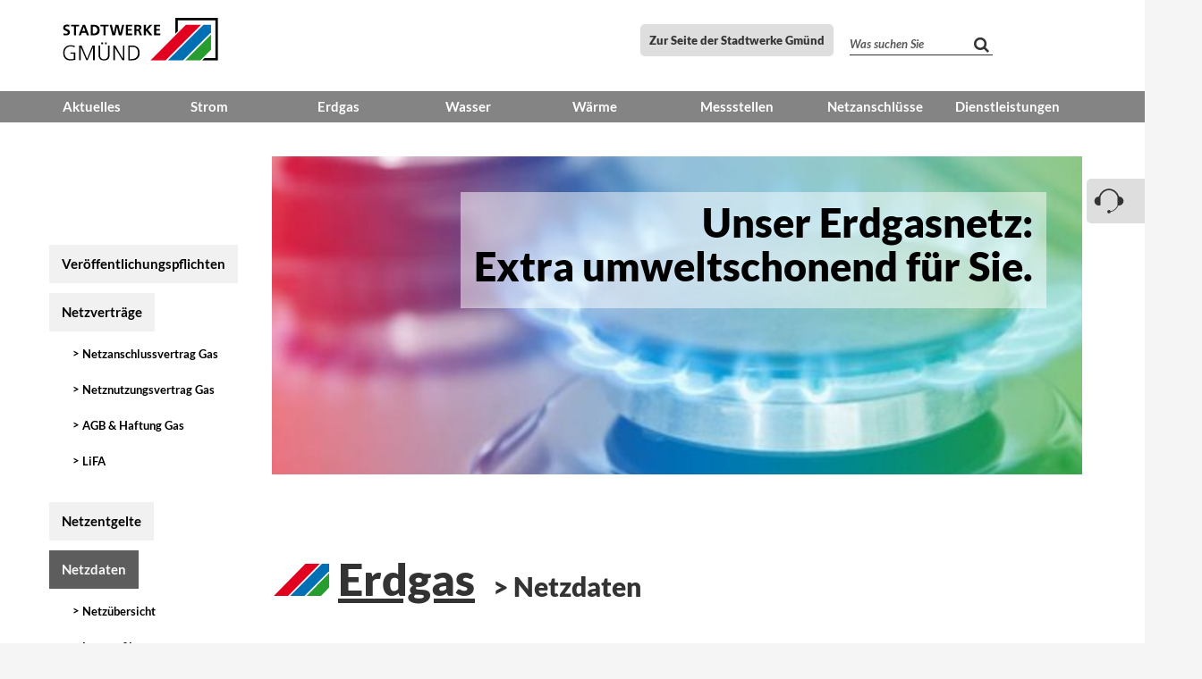

--- FILE ---
content_type: text/html; charset=UTF-8
request_url: https://www.stwgd-netze.de/netzdaten-erdgas.html
body_size: 8456
content:
<!DOCTYPE html>
<html lang="de">
<head>
<script type="text/javascript" data-cmp-ab="1" src="https://cdn.consentmanager.net/delivery/autoblocking/0a4944f4c2b8.js" data-cmp-host="b.delivery.consentmanager.net" data-cmp-cdn="cdn.consentmanager.net" data-cmp-codesrc="1"></script>
<meta charset="UTF-8">
<title>Netzdaten Erdgas - Stadtwerke Schwäbisch Gmünd</title>
<base href="https://www.stwgd-netze.de/">
<meta name="robots" content="index,follow">
<meta name="description" content="Hier finden Sie alle wichtigen Informationen zu den Struktur- und Profildaten
unseres Netzes.">
<meta name="generator" content="Contao Open Source CMS">
<meta name="viewport" content="width=device-width, initial-scale=1">
<link rel="stylesheet" href="/assets/handorgel/css/handorgel.min.css?v=1.0.0.1"><link rel="stylesheet" href="/assets/css/reset.min.css,bootstrap.trk17.min.css,container.trk17.min.css,mm...-e5805d7f.css"><script src="/assets/js/jquery.min.js,mmenu.js,scripts.js,navigation-2020.js-cd48de04.js"></script>
<!-- Matomo -->
<script>var _paq=window._paq=window._paq||[];_paq.push(['trackPageView']);_paq.push(['enableLinkTracking']);(function(){var u="//piwik.stwgd.de/";_paq.push(['setTrackerUrl',u+'matomo.php']);_paq.push(['setSiteId',6]);var d=document,g=d.createElement('script'),s=d.getElementsByTagName('script')[0];g.async=!0;g.src=u+'matomo.js';s.parentNode.insertBefore(g,s)})()</script>
<!-- End Matomo Code -->
<link rel="apple-touch-icon" sizes="180x180" href="/files/stadtwerke_gd/assets/favicon-stwgd/apple-touch-icon.png">
<link rel="icon" type="image/png" sizes="32x32" href="/files/stadtwerke_gd/assets/favicon-stwgd/favicon-32x32.png">
<link rel="icon" type="image/png" sizes="194x194" href="/files/stadtwerke_gd/assets/favicon-stwgd/favicon-194x194.png">
<link rel="icon" type="image/png" sizes="192x192" href="/files/stadtwerke_gd/assets/favicon-stwgd/android-chrome-192x192.png">
<link rel="icon" type="image/png" sizes="16x16" href="/files/stadtwerke_gd/assets/favicon-stwgd/favicon-16x16.png">
<link rel="manifest" href="/files/stadtwerke_gd/assets/favicon-stwgd/site.webmanifest">
<link rel="mask-icon" href="/files/stadtwerke_gd/assets/favicon-stwgd/safari-pinned-tab.svg" color="#0770b5">
<link rel="shortcut icon" href="/files/stadtwerke_gd/assets/favicon-stwgd/favicon.ico">
<meta name="msapplication-TileColor" content="#ffffff">
<meta name="msapplication-TileImage" content="/files/stadtwerke_gd/assets/favicon-stwgd/mstile-144x144.png">
<meta name="msapplication-config" content="/files/stadtwerke_gd/assets/favicon-stwgd/browserconfig.xml">
<meta name="theme-color" content="#ffffff">
<!--[if lt IE 9]><script src="/assets/html5shiv/js/html5shiv-printshiv.min.js"></script><![endif]-->
</head>
<body id="top" class="{{ua::class|attr}} netze" itemscope itemtype="http://schema.org/WebPage">
<div id="wrapper">
<a href="#skipHeader" class="invisible">Header überspringen</a>
<header id="header">
<div class="inside">
<div class="container"><div class="row">
<div class="header-content">
<div class="fullsize-bg" style="background: #fff;"></div>
<figure class="image_container col-xxs-12 col-sm-6">
<a href="/" title="Zurück zur Startseite">
<img class="hidden-xxs hidden-xs hidden-sm hidden-md" src="files/stadtwerke_gd/assets/img/swgd_2013_rgb.svg" alt="Logo der Stadtwerke Schwäbisch Gmünd" itemprop="image" width="174" height="47">
<img class="hidden-lg hidden-xlg" src="files/stadtwerke_gd/assets/img/swgd_2013_rgb.svg" alt="Logo der Stadtwerke Schwäbisch Gmünd" itemprop="image" width="96" height="26"><br>
</a>
</figure>
<div class="header-forms col-xxs-12 col-sm-6">
<div class="login_button">
<a class="hidden-lg hidden-xlg" href="//www.stwgd.de/" title="Zurück zur STWGD-Hauptseite">
<svg role="presentation" version="1.1" id="Ebene_1" xmlns="http://www.w3.org/2000/svg" xmlns:xlink="http://www.w3.org/1999/xlink" x="0px" y="0px" viewbox="-20 0 83.9 40" style="enable-background:new 0 0 423 438.9;" xml:space="preserve">
<polygon points="24.1,0 24.1,14.8 26.4,12.5 26.4,2.3 61.3,2.3 61.3,37.6 51.2,37.6 48.9,39.9 63.6,39.9 63.6,0 "></polygon>
<polygon points="33.9,6.5 0.9,39.9 14.9,39.9 48,6.5 "></polygon>
<polygon points="33.3,39.9 47.2,39.9 57.2,29.9 57.2,15.7 "></polygon>
<polygon points="57.2,6.5 50.2,6.5 17,39.9 31.1,39.9 57.2,13.6 "></polygon>
</svg>
</a>
<a class="visible-lg visible-xlg button btn" href="//www.stwgd.de/" title="Online-Kundenportal">Zur Seite der Stadtwerke Gmünd</a>
<!-- <a class="hidden-lg hidden-xlg" href="&#123;&#123;link_url::185|urlattr&#125;&#125;" title="Online-Kundenportal"><i class="fa fa-user-o"></i></a>
<a class="visible-lg visible-xlg button btn" href="&#123;&#123;link_url::185|urlattr&#125;&#125;" title="Online-Kundenportal">Online-Kundenportal</a> -->
</div>
<div class="search_form"><a class="hidden-lg hidden-xlg" title="Suche" href="#search_popup"><i class="fa fa-search"></i></a><div id="search_popup">
<!-- indexer::stop -->
<div class="ce_form block">
<form action="/suche.html" method="get" enctype="application/x-www-form-urlencoded" class="suche">
<div class="formbody">
<div class=" col-xxs-12">
<div class="widget widget-text">
<label for="ctrl_99">
Was suchen Sie          </label>
<input type="text" name="keywords" id="ctrl_99" class="text" value="" placeholder="Was suchen Sie">
</div>
</div><div class=" col-xxs-12">
<div class="widget widget-submit search-submit">
<button type="submit" id="ctrl_100" class="submit search-submit"><i class="fa fa-search" aria-hidden="true"></i>Suchen</button>
</div>
</div>  </div>
</form>
</div>
<!-- indexer::continue -->
<script>document.currentScript.previousElementSibling.querySelector('form')?.addEventListener('submit',e=>{if(e.submitter){setTimeout(()=>e.submitter.disabled=!0);setTimeout(()=>e.submitter.disabled=!1,30000)}})</script>
</div></div>
<div class="menubutton hidden-lg hidden-xlg"><a href="#">Menu</a></div>
</div>
</div>
<!-- indexer::stop -->
<nav aria-label="Hauptnavigation" class="mod_navigation block">
<a href="/netzdaten-erdgas.html#skipNavigation13" class="invisible">Navigation überspringen</a>
<ul class="level_1">
<li class="submenu"><a href="/news.html" title="Aktuelles - Stadtwerke Schwäbisch Gmünd" class="submenu" aria-expanded="false" aria-haspopup="true" itemprop="url"><span itemprop="name">Aktuelles</span></a>
<ul class="level_2">
<li><a href="/news.html" title="News - Stadtwerke Schwäbisch Gmünd" itemprop="url"><span itemprop="name">News</span></a></li>
<li><a href="/aktuelles/ansprechpartner.html" title="Ansprechpartner" itemprop="url"><span itemprop="name">Ansprechpartner</span></a></li>
<li><a href="/stoerungsmeldungen.html" title="Störungsmeldungen - Stadtwerke Schwäbisch Gmünd" itemprop="url"><span itemprop="name">Störungsmeldungen</span></a></li>
</ul>
</li>
<li class="submenu"><a href="/veroeffentlichungspflichten.html" title="Strom" class="submenu" aria-expanded="false" aria-haspopup="true" itemprop="url"><span itemprop="name">Strom</span></a>
<ul class="level_2">
<li><a href="/veroeffentlichungspflichten.html" title="Veröffentlichungspflichten Strom - Stadtwerke Schwäbisch Gmünd" itemprop="url"><span itemprop="name">Veröffentlichungspflichten</span></a></li>
<li><a href="/netzvertraege.html" title="Netzverträge - Stadtwerke Schwäbisch Gmünd" itemprop="url"><span itemprop="name">Netzverträge</span></a></li>
<li><a href="/netzentgelte-strom.html" title="Netzentgelte - Stadtwerke Schwäbisch Gmünd" itemprop="url"><span itemprop="name">Netzentgelte</span></a></li>
<li><a href="/netzdaten.html" title="Netzdaten - Stadtwerke Schwäbisch Gmünd" itemprop="url"><span itemprop="name">Netzdaten</span></a></li>
<li><a href="/netzeinspeisung.html" title="Netzeinspeisung - Stadtwerke Schwäbisch Gmünd" itemprop="url"><span itemprop="name">Netzeinspeisung</span></a></li>
</ul>
</li>
<li class="submenu trail"><a href="/veroeffentlichungspflichten-erdgas.html" title="Erdgas - Stadtwerke Schwäbisch Gmünd" class="submenu trail" aria-expanded="false" aria-haspopup="true" itemprop="url"><span itemprop="name">Erdgas</span></a>
<ul class="level_2">
<li class="sibling"><a href="/veroeffentlichungspflichten-erdgas.html" title="Veröffentlichungspflichten Erdgas - Stadtwerke Schwäbisch Gmünd" class="sibling" itemprop="url"><span itemprop="name">Veröffentlichungspflichten</span></a></li>
<li class="sibling"><a href="/netzvertraege-erdgas.html" title="Netzverträge Erdgas - Stadtwerke Schwäbisch Gmünd" class="sibling" itemprop="url"><span itemprop="name">Netzverträge</span></a></li>
<li class="sibling"><a href="/netzentgelte-erdgas.html" title="Netzentgelte Erdgas - Stadtwerke Schwäbisch Gmünd" class="sibling" itemprop="url"><span itemprop="name">Netzentgelte</span></a></li>
<li class="active"><span class="active" itemprop="name"><strong>Netzdaten</strong></span></li>
</ul>
</li>
<li class="submenu"><a href="/Netzinformation-Wasser.html" title="Wasser - Stadtwerke Schwäbisch Gmünd" class="submenu" aria-expanded="false" aria-haspopup="true" itemprop="url"><span itemprop="name">Wasser</span></a>
<ul class="level_2">
<li><a href="/Netzinformation-Wasser.html" title="Netzinformation Wasser - Stadtwerke Schwäbisch Gmünd" itemprop="url"><span itemprop="name">Netzinformation</span></a></li>
<li><a href="/netzentgelte-wasser.html" title="Wasserpreise - Stadtwerke Schwäbisch Gmünd" itemprop="url"><span itemprop="name">Wasserpreise</span></a></li>
<li><a href="/netzdaten-wasser.html" title="Netzdaten Wasser - Stadtwerke Schwäbisch Gmünd" itemprop="url"><span itemprop="name">Netzdaten</span></a></li>
</ul>
</li>
<li class="submenu"><a href="/netzinformation-waerme.html" title="Wärme - Stadtwerke Schwäbisch Gmünd" class="submenu" aria-expanded="false" aria-haspopup="true" itemprop="url"><span itemprop="name">Wärme</span></a>
<ul class="level_2">
<li><a href="/netzinformation-waerme.html" title="Netzinformation Wärme - Stadtwerke Schwäbisch Gmünd" itemprop="url"><span itemprop="name">Netzinformation</span></a></li>
</ul>
</li>
<li class="submenu"><a href="/veroeffentlichungspflichten-messstellen.html" title="Messstellen - Stadtwerke Schwäbisch Gmünd" class="submenu" aria-expanded="false" aria-haspopup="true" itemprop="url"><span itemprop="name">Messstellen</span></a>
<ul class="level_2">
<li><a href="/veroeffentlichungspflichten-messstellen.html" title="Veröffentlichungspflichten Messstellen - Stadtwerke Schwäbisch Gmünd" itemprop="url"><span itemprop="name">Veröffentlichungspflichten</span></a></li>
<li><a href="/grundzustaendiger-msb.html" title="Grundzuständiger MSB - Stadtwerke Schwäbisch Gmünd" itemprop="url"><span itemprop="name">Grundzuständiger MSB</span></a></li>
<li><a href="/smart-meter.html" title="Smart Meter - Stadtwerke Schwäbisch Gmünd" itemprop="url"><span itemprop="name">Smart Meter</span></a></li>
<li><a href="/messstellen/smart-meter/faqs.html" title="FAQ" itemprop="url"><span itemprop="name">FAQ</span></a></li>
</ul>
</li>
<li class="submenu"><a href="/netzanschluesse.html" title="Netzanschlüsse - Stadtwerke Schwäbisch Gmünd" class="submenu" aria-expanded="false" aria-haspopup="true" itemprop="url"><span itemprop="name">Netzanschlüsse</span></a>
<ul class="level_2">
<li><a href="/netzanschluesse/versorgungsgebiet.html" title="Versorgungsgebiet - Stadtwerke Schwäbisch Gmünd" itemprop="url"><span itemprop="name">Versorgungsgebiet</span></a></li>
<li><a href="/netzanschluesse/strom.html" title="Strom - Stadtwerke Schwäbisch Gmünd" itemprop="url"><span itemprop="name">Formulare Strom</span></a></li>
<li><a href="/fertigstellung-gas.html" title="Fertigstellung Gas - Stadtwerke Schwäbisch Gmünd" itemprop="url"><span itemprop="name">Fertigstellung Gas</span></a></li>
<li><a href="/fertigstellung-wasser.html" title="Fertigstellung Wasser - Stadtwerke Schwäbisch Gmünd" itemprop="url"><span itemprop="name">Fertigstellung Wasser</span></a></li>
<li><a href="/netzanschluss-elektromobilitaet.html" title="Netzanschluss Elektromobilität - Stadtwerke Schwäbisch Gmünd" itemprop="url"><span itemprop="name">Netzanschluss Elektromobilität</span></a></li>
<li><a href="/netzeinspeisung.html" title="Netzanschluss Stromeinspeiser - Stadtwerke Schwäbisch Gmünd" itemprop="url"><span itemprop="name">Netzanschluss Stromeinspeiser</span></a></li>
<li><a href="/mieterstrommodell-kundenanlagen.html" title="Netzanschluss Kundenanlagen" itemprop="url"><span itemprop="name">Netzanschluss Kundenanlagen</span></a></li>
<li><a href="/netzanschlussvertrag.html" title="Netzanschlussverträge Strom - Stadtwerke Schwäbisch Gmünd" itemprop="url"><span itemprop="name">Netzanschlussverträge Strom</span></a></li>
<li><a href="/netzanschlussvertrag-erdgas.html" title="Netzanschlussverträge Gas - Stadtwerke Schwäbisch Gmünd" itemprop="url"><span itemprop="name">Netzanschlussverträge Gas</span></a></li>
<li><a href="/Biogasnetzanschluss.html" title="Netzanschluss Biogas" itemprop="url"><span itemprop="name">Netzanschluss Biogas</span></a></li>
</ul>
</li>
<li class="submenu"><a href="/dienstleistungen.html" title="Dienstleistungen - Stadtwerke Schwäbisch Gmünd" class="submenu" aria-expanded="false" aria-haspopup="true" itemprop="url"><span itemprop="name">Dienstleistungen</span></a>
<ul class="level_2">
<li><a href="/planauskunft-netz.html" title="Planauskunft" itemprop="url"><span itemprop="name">Planauskunft</span></a></li>
<li><a href="/dienstleistungen/bauordner.html" title="Schlichtungsstelle - Stadtwerke Schwäbisch Gmünd" itemprop="url"><span itemprop="name">Bauordner</span></a></li>
<li><a href="/Schlichtungsstelle-netz.html" title="Schlichtungsstelle - Stadtwerke Schwäbisch Gmünd" itemprop="url"><span itemprop="name">Schlichtungsstelle</span></a></li>
</ul>
</li>
</ul>
<span id="skipNavigation13" class="invisible"></span>
</nav>
<!-- indexer::continue -->
</div></div>            </div>
</header>
<span id="skipHeader" class="invisible"></span>
<div id="support">
<div class="inside">
<div class="container"><div class="row">
<div class="icon support-icon-container" id="kontakthoerer" tabindex="5">
<svg role="presentation" version="1.1" enable-background="new 0 0 195 200" viewbox="0 0 195 200" xmlns="http://www.w3.org/2000/svg" xmlns:xlink="http://www.w3.org/1999/xlink" x="0px" y="0px">
<g id="support-icon">
<path class="support-icon" d="m142.6 80.1c-.1 0-.1 0-.1 0-6.7-20.4-24.4-35.1-45-35.1s-38.3 14.7-45 35.1c-.1 0-.1 0-.1 0-11 0-20 8.9-20 20s8.9 20 20 20c2.4 0 4.7-.4 6.9-1.2v-37.3c5.9-17.3 20.8-29.7 38.2-29.7s32.3 12.4 38.2 29.7v37.2c.1.1.3.1.3.1-5.9 13.9-17.4 24.2-31.3 26.8-.9-3.2-3.8-5.5-7.3-5.5-4.2 0-7.6 3.4-7.6 7.6s3.4 7.6 7.6 7.6c3.7 0 6.8-2.7 7.4-6.2 15.3-2.8 28.2-14.1 34.5-29.5 1 .1 2.1.3 3.2.3 11 0 20-8.9 20-20 0-11-8.9-19.9-19.9-19.9z" fill="#333">
</g>
</svg>
<span>Beratung und Kontakt</span>
<div class="info-panel support-kontakt col-xxs-10 col-sm-6 col-lg-3"><div class="content-text">
<h3
>Kundenservice</h3>
<div class="rte">
<p><a href="tel:+4971716038111">(07171) 603-8111</a></p>
<p><a href="&#109;&#97;&#105;&#108;&#116;&#111;&#58;&#107;&#x75;&#110;&#x64;&#101;&#x6E;&#115;&#x65;&#114;&#x76;&#105;&#x63;&#101;&#x40;&#115;&#x74;&#119;&#x67;&#100;&#x2E;&#100;&#x65;">&#107;&#x75;&#110;&#x64;&#101;&#x6E;&#115;&#x65;&#114;&#x76;&#105;&#x63;&#101;&#x40;&#115;&#x74;&#119;&#x67;&#100;&#x2E;&#100;&#x65;</a></p>
</div>
</div>
<div class="content-text">
<h3
>Allgemeine Information</h3>
<div class="rte">
<p><a href="tel:+497171603803">(07171) 603-803</a></p>
<p><a href="&#109;&#97;&#105;&#108;&#116;&#111;&#58;&#105;&#x6E;&#102;&#x6F;&#64;&#x73;&#116;&#x77;&#103;&#x64;&#46;&#x64;&#101;">&#105;&#x6E;&#102;&#x6F;&#64;&#x73;&#116;&#x77;&#103;&#x64;&#46;&#x64;&#101;</a></p>
</div>
</div>
<div class="content-text">
<h3
>Entstördienst</h3>
<div class="rte">
<p><a href="tel:+497171603800">(07171) 603-800<br></a>Täglich rund um die Uhr</p>
</div>
</div>
</div>
</div></div></div>  </div>
</div>
<div id="container">
<main id="main">
<div class="inside">
<div style="width: 80%;overflow: hidden;margin-left: 20%;float: left;"><div class="container"><div class="row">
<div class="mod_article block" id="netzdaten-127" >
<div class="ce_trk17banner  col-xxs-12  no_img_overlay col-xxs-12 no_img_overlay  col-xxs-12  no_img_overlay block">
<div class="image">
<figure class="image_container">
<picture>
<source srcset="/assets/images/w/shutterstock_233010625_2x-s6zky592ryrg46x.jpg" media="(min-width: 1680px)" width="668" height="442"><source srcset="/assets/images/f/shutterstock_233010625_2x-wxkb6ajht1scr3b.jpg" media="(min-width: 1440px)" width="652" height="432"><source srcset="/assets/images/8/shutterstock_233010625_2x-74hrjzemv968nnc.jpg" media="(min-width: 1200px)" width="539" height="357"><source srcset="/assets/images/k/shutterstock_233010625_2x-e5qkpt4wneqrw62.jpg" media="(min-width: 992px)" width="453" height="300"><source srcset="/assets/images/k/shutterstock_233010625_2x-e5qkpt4wneqrw62.jpg" media="(min-width: 768px)" width="453" height="300">
<img src="/assets/images/a/shutterstock_233010625_2x-m101p9aa20a6zcr.jpg" alt srcset="/assets/images/a/shutterstock_233010625_2x-m101p9aa20a6zcr.jpg 1x, /assets/images/3/shutterstock_233010625_2x-vhzhh5jd1m08tcn.jpg 1.762x" width="420" height="278">
</picture>
</figure>
</div>
<div class="content">
<div class="big_text">
<p>Unser Erdgasnetz:<br>Extra umweltschonend für Sie.</p>        </div>
<div class="small_text">
</div>
</div>
</div>
<div class="ce_trk17breadcrumbheadline col-xxs-12 no_img_overlay block">
<div class="breadcrumb" role="navigation" aria-label="Breadcrumb">
<ul>
<li>
<a href="/veroeffentlichungspflichten-erdgas.html" title="Erdgas">Erdgas</a>
</li>
<li>
<h1>Netzdaten</h1>
</li>
</ul>
</div>
</div>
<div class="content-text">
<div class="rte">
<h2>Länge des Gasnetzes</h2>
<p>HD 66,3 km inkl. HAL<br> MD 50,1 km inkl. HAL<br> ND 238,2 km inkl. HAL</p>
<h2>Längen im Hochdrucknetz</h2>
<p>Klasse E 16,2 km <br> Klasse F 44,1 km<br> Klasse G 6 km</p>
<h2>Entnommene Jahresarbeit</h2>
<p>521.126.438 kWh</p>
<h2>Durchschnittlicher Brennwert</h2>
<p><a href="/brennwerte.html"><u>Mehr</u></a></p>
<h2>Anzahl eingebaute Ausspeisepunkte je Druckstufe</h2>
<p>HD 336 Stück<br> MD 585 Stück<br> ND 7.743 Stück</p>
<h2>Zeitgleiche Jahreshöchstlast aller Entnahmen am Netzkoppelpunkt</h2>
<p>175 MWh/h am 12.01.2022 um 09:00 Uhr.</p>
<h2>GasNZV § 20 Netzbezogene Daten</h2>
<p>&gt; <a title="Netzübersicht" href="/netzuebersicht-erdgas.html">siehe Seite Netzübersicht</a></p>
<p>&nbsp;</p>
</div>
</div>
</div>
</div></div></div>              </div>
</main>
<aside id="left">
<div class="inside">
<div style="width: 20%;overflow: hidden;margin-left: -100%;float: left;"><div class="container"><div class="row">
<!-- indexer::stop -->
<nav aria-label="Seitennavigation" class="mod_navigation block">
<a href="/netzdaten-erdgas.html#skipNavigation14" class="invisible">Navigation überspringen</a>
<ul class="level_1">
<li class="sibling"><a href="/veroeffentlichungspflichten-erdgas.html" title="Veröffentlichungspflichten Erdgas - Stadtwerke Schwäbisch Gmünd" class="sibling" itemprop="url"><span itemprop="name">Veröffentlichungspflichten</span></a></li>
<li class="submenu sibling"><a href="/netzvertraege-erdgas.html" title="Netzverträge Erdgas - Stadtwerke Schwäbisch Gmünd" class="submenu sibling" aria-expanded="false" aria-haspopup="true" itemprop="url"><span itemprop="name">Netzverträge</span></a>
<ul class="level_2">
<li><a href="/netzanschlussvertrag-erdgas.html" title="Netzanschlussvertrag Gas" itemprop="url"><span itemprop="name">Netzanschlussvertrag Gas</span></a></li>
<li><a href="/netznutzungsvertrag-erdgas.html" title="Netznutzungsvertrag Gas" itemprop="url"><span itemprop="name">Netznutzungsvertrag Gas</span></a></li>
<li><a href="/AGB_Haftung-erdgas.html" title="AGB &amp; Haftung Gas" itemprop="url"><span itemprop="name">AGB & Haftung Gas</span></a></li>
<li><a href="/LiFA.html" title="Lastflusszusagen in Form von Abschaltverträgen (LiFA)" itemprop="url"><span itemprop="name">LiFA</span></a></li>
</ul>
</li>
<li class="sibling"><a href="/netzentgelte-erdgas.html" title="Netzentgelte Erdgas - Stadtwerke Schwäbisch Gmünd" class="sibling" itemprop="url"><span itemprop="name">Netzentgelte</span></a></li>
<li class="active submenu"><span class="active submenu" aria-haspopup="true" itemprop="name"><strong>Netzdaten</strong></span>
<ul class="level_2">
<li><a href="/netzuebersicht-erdgas.html" title="Netzübersicht Erdgas - Stadtwerke Schwäbisch Gmünd" itemprop="url"><span itemprop="name">Netzübersicht</span></a></li>
<li><a href="/lastprofile.html" title="Lastprofile - Stadtwerke Schwäbisch Gmünd" itemprop="url"><span itemprop="name">Lastprofile</span></a></li>
<li><a href="/brennwerte.html" title="Brennwerte - Stadtwerke Schwäbisch Gmünd" itemprop="url"><span itemprop="name">Brennwerte</span></a></li>
</ul>
</li>
</ul>
<span id="skipNavigation14" class="invisible"></span>
</nav>
<!-- indexer::continue -->
</div></div></div>                </div>
</aside>
<aside id="right">
<div class="inside">
<div style="width: 0%;overflow: hidden;float: left;"><div class="container"><div class="row"></div></div></div>                </div>
</aside>
</div>
<footer id="footer">
<div class="inside">
<div class="container"><div class="row">
<div class="contact_form">
<div class="row">
<!-- indexer::stop -->
<div class="ce_form block">
<form method="post" enctype="application/x-www-form-urlencoded">
<div class="formbody">
<input type="hidden" name="FORM_SUBMIT" value="auto_form_26">
<input type="hidden" name="REQUEST_TOKEN" value="d71b9af288014f55fdcdb8.VZWnFVl9Jgdyp2NXtV9bKckgtK_pf8ZV0_xbMMVvd70.G8XAfywiaXU74jo5zAUKfLlO0PudKbc9gpt2c5AGJN8ayvBtGDpTYSLuDA">
<div class=" col-xxs-12">
<h2>Sie haben noch Fragen, Wünsche oder Anmerkungen?<br>
Dann senden Sie uns einfach eine kurze E-Mail:</h2></div><div class=" col-xxs-12 col-sm-6">
<fieldset>
<div class=" col-xxs-12">
<div class="widget widget-text mandatory">
<label for="ctrl_415" class="mandatory">
<span class="invisible">Pflichtfeld </span>Name:<span class="mandatory">*</span>
</label>
<input type="text" name="Name" id="ctrl_415" class="text mandatory" value="" required placeholder="Name eingeben">
</div>
</div><div class=" col-xxs-12">
<div class="widget widget-text mandatory">
<label for="ctrl_416" class="mandatory">
<span class="invisible">Pflichtfeld </span>E-Mail:<span class="mandatory">*</span>
</label>
<input type="text" name="EMail" id="ctrl_416" class="text mandatory" value="" required placeholder="E-Mail-Adresse eingeben">
</div>
</div><div class=" col-xxs-12"><div style="display: none !important">
<label for="ctrl_522">Dieses Feld nicht ausfüllen</label>	<input type="text" name="email" id="ctrl_522" class="rsas-field" value=""><label for="ctrl_522_2">Dieses Feld nicht ausfüllen</label><input type="text" name="url" id="ctrl_522_2" class="rsas-field" value=""><label for="ctrl_522_3">Dieses Feld nicht ausfüllen</label><input type="text" name="QZW5NX8V0JJM_OY8RbeqLw" id="ctrl_522_3" class="rsas-field" value="7gB7WkD4tdRSush2jncYSg"><script>(function(){var a=document.getElementById('ctrl_522_3'),b=a.value;a.value=a.name;a.name=b})()</script></div>
</div>
</fieldset>
</div><div class=" col-xxs-12 col-sm-6">
<fieldset>
<div class=" col-xxs-12">
<div class="widget widget-textarea mandatory">
<label for="ctrl_419">
<span class="invisible">Pflichtfeld </span>Nachricht:<span class="mandatory">*</span>
</label>
<textarea name="Nachricht" id="ctrl_419" class="textarea" rows="4" cols="40" required placeholder="Nachricht eingeben"></textarea>
</div>
</div>
</fieldset>
</div><div class=" col-xxs-12">
<div class="widget widget-checkbox mandatory">
<fieldset id="ctrl_421" class="checkbox_container mandatory">
<input type="hidden" name="dse" value="">
<span><input type="checkbox" name="dse" id="opt_421_0" class="checkbox" value="dse" required> <label id="lbl_421_0" for="opt_421_0">Ich habe die <a href="/datenschutz-netz.html">Datenschutzerklärung</a> gelesen und zur Kenntnis genommen.</label></span>
</fieldset>
</div>
</div><div class=" col-xxs-12">
<div class="submit_container">
<input type="submit" id="ctrl_422" class="submit" value="Senden">
</div>
</div>  </div>
</form>
</div>
<!-- indexer::continue -->
<script>document.currentScript.previousElementSibling.querySelector('form')?.addEventListener('submit',e=>{if(e.submitter){setTimeout(()=>e.submitter.disabled=!0);setTimeout(()=>e.submitter.disabled=!1,30000)}})</script>
</div>
</div>
<!-- indexer::stop -->
<nav aria-label="Mobile Navigation" class="mod_mmenu hidden-xxs hidden-xs hidden-sm hidden-md invisible block" id="mmenu">
<a href="/netzdaten-erdgas.html#skipNavigation3" class="invisible">Navigation überspringen</a>
<span class="mmenu-close">+</span>
<div class="mm-panels">
<ul class="level_1">
<li class="submenu">
<a href="/news.html" title="Aktuelles - Stadtwerke Schwäbisch Gmünd" class="submenu" aria-expanded="false" aria-haspopup="true">Aktuelles</a><ul class="level_2">
<li>
<a href="/news.html" title="News - Stadtwerke Schwäbisch Gmünd">News</a>            </li>
<li>
<a href="/aktuelles/ansprechpartner.html" title="Ansprechpartner">Ansprechpartner</a>            </li>
<li>
<a href="/stoerungsmeldungen.html" title="Störungsmeldungen - Stadtwerke Schwäbisch Gmünd">Störungsmeldungen</a>            </li>
</ul>
</li>
<li class="submenu">
<a href="/veroeffentlichungspflichten.html" title="Strom" class="submenu" aria-expanded="false" aria-haspopup="true">Strom</a><ul class="level_2">
<li>
<a href="/veroeffentlichungspflichten.html" title="Veröffentlichungspflichten Strom - Stadtwerke Schwäbisch Gmünd">Veröffentlichungspflichten</a>            </li>
<li class="submenu">
<a href="/netzvertraege.html" class="submenu menu-heading" aria-haspopup="true">Netzverträge</a><ul class="level_3">
<li>
<a href="/netzanschlussvertrag.html" title="Netzanschlussvertrag - Stadtwerke Schwäbisch Gmünd">Netzanschlussvertrag</a>            </li>
<li>
<a href="/netznutzungsvertrag.html" title="Netznutzungsvertrag">Netznutzungsvertrag</a>            </li>
<li>
<a href="/agb-haftung-strom.html" title="AGB &amp; Haftung Strom - Stadtwerke Schwäbisch Gmünd">AGB & Haftung Strom</a>            </li>
</ul>
</li>
<li>
<a href="/netzentgelte-strom.html" title="Netzentgelte - Stadtwerke Schwäbisch Gmünd">Netzentgelte</a>            </li>
<li class="submenu">
<a href="/netzdaten.html" class="submenu menu-heading" aria-haspopup="true">Netzdaten</a><ul class="level_3">
<li>
<a href="/netzuebersicht.html" title="Netzübersicht - Stadtwerke Schwäbisch Gmünd">Netzübersicht</a>            </li>
<li>
<a href="/netzverluste.html" title="Netzverluste - Stadtwerke Schwäbisch Gmünd">Netzverluste</a>            </li>
<li>
<a href="/hochlastzeitfenster.html" title="Hochlastzeitfenster - Stadtwerke Schwäbisch Gmünd">Hochlastzeitfenster</a>            </li>
</ul>
</li>
<li class="submenu">
<a href="/netzeinspeisung.html" class="submenu menu-heading" aria-haspopup="true">Netzeinspeisung</a><ul class="level_3">
<li>
<a href="/anschluss-eeg-anlagen.html" title="Anschluss EEG-Anlagen - Stadtwerke Schwäbisch Gmünd">Anschluss EEG-Anlagen</a>            </li>
<li>
<a href="/stromnetz/netzeinspeisung/anschluss-plug-in-anlagen-bis-600w.html" title="Anschluss Plug-In-Anlagen bis 600W">Anschluss Plug-In-Anlagen bis 600W</a>            </li>
<li>
<a href="/anschluss-kwkg-anlagen.html" title="Anschluss KWKG-Anlagen - Stadtwerke Schwäbisch Gmünd">Anschluss KWKG-Anlagen</a>            </li>
<li>
<a href="/downloadbereich-eeg-und-kwkg.html" title="Downloadbereich EEG und KWKG - Stadtwerke Schwäbisch Gmünd">Downloadbereich EEG und KWKG</a>            </li>
<li>
<a href="/marktstammdatenregister.html" title="Marktstammdatenregister - Stadtwerke Schwäbisch Gmünd">Marktstammdatenregister</a>            </li>
<li>
<a href="/mieterstrommodell-kundenanlagen.html" title="Mieterstrommodell - Stadtwerke Schwäbisch Gmünd">Mieterstrommodell Kundenanlagen</a>            </li>
<li>
<a href="/einspeisemanagement.html" title="Einspeisemanagement - Stadtwerke Schwäbisch Gmünd">Einspeisemanagement</a>            </li>
<li>
<a href="/Post_EEG_Anlagen.html" title="Post EEG Anlagen">Post EEG Anlagen</a>            </li>
<li>
<a href="/Redispatch_20.html" title="Redispatch 2.0">Redispatch 2.0</a>            </li>
<li>
<a href="/netzeinspeisung/p%C3%B6nale-52-eeg.html" title="Pönale §52 EEG">Pönale §52 EEG</a>            </li>
<li>
<a href="/angebot-direktvermarktung.html" title="Angebot Direktvermarktung">Angebot Direktvermarktung</a>            </li>
</ul>
</li>
</ul>
</li>
<li class="submenu trail">
<a href="/veroeffentlichungspflichten-erdgas.html" title="Erdgas - Stadtwerke Schwäbisch Gmünd" class="submenu trail" aria-expanded="false" aria-haspopup="true">Erdgas</a><ul class="level_2">
<li class="sibling">
<a href="/veroeffentlichungspflichten-erdgas.html" title="Veröffentlichungspflichten Erdgas - Stadtwerke Schwäbisch Gmünd" class="sibling">Veröffentlichungspflichten</a>            </li>
<li class="submenu sibling">
<a href="/netzvertraege-erdgas.html" class="submenu sibling menu-heading" aria-haspopup="true">Netzverträge</a><ul class="level_3">
<li>
<a href="/netzanschlussvertrag-erdgas.html" title="Netzanschlussvertrag Gas">Netzanschlussvertrag Gas</a>            </li>
<li>
<a href="/netznutzungsvertrag-erdgas.html" title="Netznutzungsvertrag Gas">Netznutzungsvertrag Gas</a>            </li>
<li>
<a href="/AGB_Haftung-erdgas.html" title="AGB &amp; Haftung Gas">AGB & Haftung Gas</a>            </li>
<li>
<a href="/LiFA.html" title="Lastflusszusagen in Form von Abschaltverträgen (LiFA)">LiFA</a>            </li>
</ul>
</li>
<li class="sibling">
<a href="/netzentgelte-erdgas.html" title="Netzentgelte Erdgas - Stadtwerke Schwäbisch Gmünd" class="sibling">Netzentgelte</a>            </li>
<li class="active submenu">
<a href="/netzdaten-erdgas.html" class="active submenu menu-heading" aria-haspopup="true">Netzdaten</a><ul class="level_3">
<li>
<a href="/netzuebersicht-erdgas.html" title="Netzübersicht Erdgas - Stadtwerke Schwäbisch Gmünd">Netzübersicht</a>            </li>
<li>
<a href="/lastprofile.html" title="Lastprofile - Stadtwerke Schwäbisch Gmünd">Lastprofile</a>            </li>
<li>
<a href="/brennwerte.html" title="Brennwerte - Stadtwerke Schwäbisch Gmünd">Brennwerte</a>            </li>
</ul>
</li>
</ul>
</li>
<li class="submenu">
<a href="/Netzinformation-Wasser.html" title="Wasser - Stadtwerke Schwäbisch Gmünd" class="submenu" aria-expanded="false" aria-haspopup="true">Wasser</a><ul class="level_2">
<li>
<a href="/Netzinformation-Wasser.html" title="Netzinformation Wasser - Stadtwerke Schwäbisch Gmünd">Netzinformation</a>            </li>
<li>
<a href="/netzentgelte-wasser.html" title="Wasserpreise - Stadtwerke Schwäbisch Gmünd">Wasserpreise</a>            </li>
<li class="submenu">
<a href="/netzdaten-wasser.html" class="submenu menu-heading" aria-haspopup="true">Netzdaten</a><ul class="level_3">
<li>
<a href="/wasserqualitaet.html" title="Wasserqualität - Stadtwerke Schwäbisch Gmünd">Wasserqualität</a>            </li>
<li>
<a href="/wasserhaerte.html" title="Wasserhärte - Stadtwerke Schwäbisch Gmünd">Wasserhärte</a>            </li>
</ul>
</li>
</ul>
</li>
<li class="submenu">
<a href="/netzinformation-waerme.html" title="Wärme - Stadtwerke Schwäbisch Gmünd" class="submenu" aria-expanded="false" aria-haspopup="true">Wärme</a><ul class="level_2">
<li>
<a href="/netzinformation-waerme.html" title="Netzinformation Wärme - Stadtwerke Schwäbisch Gmünd">Netzinformation</a>            </li>
</ul>
</li>
<li class="submenu">
<a href="/veroeffentlichungspflichten-messstellen.html" title="Messstellen - Stadtwerke Schwäbisch Gmünd" class="submenu" aria-expanded="false" aria-haspopup="true">Messstellen</a><ul class="level_2">
<li>
<a href="/veroeffentlichungspflichten-messstellen.html" title="Veröffentlichungspflichten Messstellen - Stadtwerke Schwäbisch Gmünd">Veröffentlichungspflichten</a>            </li>
<li>
<a href="/grundzustaendiger-msb.html" title="Grundzuständiger MSB - Stadtwerke Schwäbisch Gmünd">Grundzuständiger MSB</a>            </li>
<li>
<a href="/smart-meter.html" title="Smart Meter - Stadtwerke Schwäbisch Gmünd">Smart Meter</a>            </li>
<li>
<a href="/messstellen/smart-meter/faqs.html" title="FAQ">FAQ</a>            </li>
</ul>
</li>
<li class="submenu">
<a href="/netzanschluesse.html" title="Netzanschlüsse - Stadtwerke Schwäbisch Gmünd" class="submenu" aria-expanded="false" aria-haspopup="true">Netzanschlüsse</a><ul class="level_2">
<li>
<a href="/netzanschluesse/versorgungsgebiet.html" title="Versorgungsgebiet - Stadtwerke Schwäbisch Gmünd">Versorgungsgebiet</a>            </li>
<li>
<a href="/netzanschluesse/strom.html" title="Strom - Stadtwerke Schwäbisch Gmünd">Formulare Strom</a>            </li>
<li>
<a href="/fertigstellung-gas.html" title="Fertigstellung Gas - Stadtwerke Schwäbisch Gmünd">Fertigstellung Gas</a>            </li>
<li>
<a href="/fertigstellung-wasser.html" title="Fertigstellung Wasser - Stadtwerke Schwäbisch Gmünd">Fertigstellung Wasser</a>            </li>
<li>
<a href="/netzanschluss-elektromobilitaet.html" title="Netzanschluss Elektromobilität - Stadtwerke Schwäbisch Gmünd">Netzanschluss Elektromobilität</a>            </li>
<li>
<a href="/netzeinspeisung.html" title="Netzanschluss Stromeinspeiser - Stadtwerke Schwäbisch Gmünd">Netzanschluss Stromeinspeiser</a>            </li>
<li>
<a href="/mieterstrommodell-kundenanlagen.html" title="Netzanschluss Kundenanlagen">Netzanschluss Kundenanlagen</a>            </li>
<li>
<a href="/netzanschlussvertrag.html" title="Netzanschlussverträge Strom - Stadtwerke Schwäbisch Gmünd">Netzanschlussverträge Strom</a>            </li>
<li>
<a href="/netzanschlussvertrag-erdgas.html" title="Netzanschlussverträge Gas - Stadtwerke Schwäbisch Gmünd">Netzanschlussverträge Gas</a>            </li>
<li>
<a href="/Biogasnetzanschluss.html" title="Netzanschluss Biogas">Netzanschluss Biogas</a>            </li>
</ul>
</li>
<li class="submenu">
<a href="/dienstleistungen.html" title="Dienstleistungen - Stadtwerke Schwäbisch Gmünd" class="submenu" aria-expanded="false" aria-haspopup="true">Dienstleistungen</a><ul class="level_2">
<li>
<a href="/planauskunft-netz.html" title="Planauskunft">Planauskunft</a>            </li>
<li>
<a href="/dienstleistungen/bauordner.html" title="Schlichtungsstelle - Stadtwerke Schwäbisch Gmünd">Bauordner</a>            </li>
<li>
<a href="/Schlichtungsstelle-netz.html" title="Schlichtungsstelle - Stadtwerke Schwäbisch Gmünd">Schlichtungsstelle</a>            </li>
</ul>
</li>
</ul>
</div>
<span id="skipNavigation3" class="invisible">&nbsp;</span>
</nav>
<!-- indexer::continue -->
<!-- indexer::stop -->
<nav aria-label="Mobile Navigation" class="mod_mmenu hidden-lg hidden-xlg invisible block" id="mmenu_mobile">
<a href="/netzdaten-erdgas.html#skipNavigation8" class="invisible">Navigation überspringen</a>
<span class="mmenu-close">+</span>
<div class="mm-panels">
<ul class="level_1">
<li class="submenu"><a href="/news.html" title="Aktuelles - Stadtwerke Schwäbisch Gmünd" class="submenu" aria-expanded="false" aria-haspopup="true" itemprop="url"><span itemprop="name">Aktuelles</span></a>
<ul class="level_2">
<li><a href="/news.html" title="News - Stadtwerke Schwäbisch Gmünd" itemprop="url"><span itemprop="name">News</span></a></li>
<li><a href="/aktuelles/ansprechpartner.html" title="Ansprechpartner" itemprop="url"><span itemprop="name">Ansprechpartner</span></a></li>
<li><a href="/stoerungsmeldungen.html" title="Störungsmeldungen - Stadtwerke Schwäbisch Gmünd" itemprop="url"><span itemprop="name">Störungsmeldungen</span></a></li>
</ul>
</li>
<li class="submenu"><a href="/veroeffentlichungspflichten.html" title="Strom" class="submenu" aria-expanded="false" aria-haspopup="true" itemprop="url"><span itemprop="name">Strom</span></a>
<ul class="level_2">
<li><a href="/veroeffentlichungspflichten.html" title="Veröffentlichungspflichten Strom - Stadtwerke Schwäbisch Gmünd" itemprop="url"><span itemprop="name">Veröffentlichungspflichten</span></a></li>
<li class="submenu"><a href="/netzvertraege.html" title="Netzverträge - Stadtwerke Schwäbisch Gmünd" class="submenu" aria-expanded="false" aria-haspopup="true" itemprop="url"><span itemprop="name">Netzverträge</span></a>
<ul class="level_3">
<li><a href="/netzanschlussvertrag.html" title="Netzanschlussvertrag - Stadtwerke Schwäbisch Gmünd" itemprop="url"><span itemprop="name">Netzanschlussvertrag</span></a></li>
<li><a href="/netznutzungsvertrag.html" title="Netznutzungsvertrag" itemprop="url"><span itemprop="name">Netznutzungsvertrag</span></a></li>
<li><a href="/agb-haftung-strom.html" title="AGB &amp; Haftung Strom - Stadtwerke Schwäbisch Gmünd" itemprop="url"><span itemprop="name">AGB & Haftung Strom</span></a></li>
</ul>
</li>
<li><a href="/netzentgelte-strom.html" title="Netzentgelte - Stadtwerke Schwäbisch Gmünd" itemprop="url"><span itemprop="name">Netzentgelte</span></a></li>
<li class="submenu"><a href="/netzdaten.html" title="Netzdaten - Stadtwerke Schwäbisch Gmünd" class="submenu" aria-expanded="false" aria-haspopup="true" itemprop="url"><span itemprop="name">Netzdaten</span></a>
<ul class="level_3">
<li><a href="/netzuebersicht.html" title="Netzübersicht - Stadtwerke Schwäbisch Gmünd" itemprop="url"><span itemprop="name">Netzübersicht</span></a></li>
<li><a href="/netzverluste.html" title="Netzverluste - Stadtwerke Schwäbisch Gmünd" itemprop="url"><span itemprop="name">Netzverluste</span></a></li>
<li><a href="/hochlastzeitfenster.html" title="Hochlastzeitfenster - Stadtwerke Schwäbisch Gmünd" itemprop="url"><span itemprop="name">Hochlastzeitfenster</span></a></li>
</ul>
</li>
<li class="submenu"><a href="/netzeinspeisung.html" title="Netzeinspeisung - Stadtwerke Schwäbisch Gmünd" class="submenu" aria-expanded="false" aria-haspopup="true" itemprop="url"><span itemprop="name">Netzeinspeisung</span></a>
<ul class="level_3">
<li><a href="/anschluss-eeg-anlagen.html" title="Anschluss EEG-Anlagen - Stadtwerke Schwäbisch Gmünd" itemprop="url"><span itemprop="name">Anschluss EEG-Anlagen</span></a></li>
<li><a href="/stromnetz/netzeinspeisung/anschluss-plug-in-anlagen-bis-600w.html" title="Anschluss Plug-In-Anlagen bis 600W" itemprop="url"><span itemprop="name">Anschluss Plug-In-Anlagen bis 600W</span></a></li>
<li><a href="/anschluss-kwkg-anlagen.html" title="Anschluss KWKG-Anlagen - Stadtwerke Schwäbisch Gmünd" itemprop="url"><span itemprop="name">Anschluss KWKG-Anlagen</span></a></li>
<li><a href="/downloadbereich-eeg-und-kwkg.html" title="Downloadbereich EEG und KWKG - Stadtwerke Schwäbisch Gmünd" itemprop="url"><span itemprop="name">Downloadbereich EEG und KWKG</span></a></li>
<li><a href="/marktstammdatenregister.html" title="Marktstammdatenregister - Stadtwerke Schwäbisch Gmünd" itemprop="url"><span itemprop="name">Marktstammdatenregister</span></a></li>
<li><a href="/mieterstrommodell-kundenanlagen.html" title="Mieterstrommodell - Stadtwerke Schwäbisch Gmünd" itemprop="url"><span itemprop="name">Mieterstrommodell Kundenanlagen</span></a></li>
<li><a href="/einspeisemanagement.html" title="Einspeisemanagement - Stadtwerke Schwäbisch Gmünd" itemprop="url"><span itemprop="name">Einspeisemanagement</span></a></li>
<li><a href="/Post_EEG_Anlagen.html" title="Post EEG Anlagen" itemprop="url"><span itemprop="name">Post EEG Anlagen</span></a></li>
<li><a href="/Redispatch_20.html" title="Redispatch 2.0" itemprop="url"><span itemprop="name">Redispatch 2.0</span></a></li>
<li><a href="/netzeinspeisung/p%C3%B6nale-52-eeg.html" title="Pönale §52 EEG" itemprop="url"><span itemprop="name">Pönale §52 EEG</span></a></li>
<li><a href="/angebot-direktvermarktung.html" title="Angebot Direktvermarktung" itemprop="url"><span itemprop="name">Angebot Direktvermarktung</span></a></li>
</ul>
</li>
</ul>
</li>
<li class="submenu trail"><a href="/veroeffentlichungspflichten-erdgas.html" title="Erdgas - Stadtwerke Schwäbisch Gmünd" class="submenu trail" aria-expanded="false" aria-haspopup="true" itemprop="url"><span itemprop="name">Erdgas</span></a>
<ul class="level_2">
<li class="sibling"><a href="/veroeffentlichungspflichten-erdgas.html" title="Veröffentlichungspflichten Erdgas - Stadtwerke Schwäbisch Gmünd" class="sibling" itemprop="url"><span itemprop="name">Veröffentlichungspflichten</span></a></li>
<li class="submenu sibling"><a href="/netzvertraege-erdgas.html" title="Netzverträge Erdgas - Stadtwerke Schwäbisch Gmünd" class="submenu sibling" aria-expanded="false" aria-haspopup="true" itemprop="url"><span itemprop="name">Netzverträge</span></a>
<ul class="level_3">
<li><a href="/netzanschlussvertrag-erdgas.html" title="Netzanschlussvertrag Gas" itemprop="url"><span itemprop="name">Netzanschlussvertrag Gas</span></a></li>
<li><a href="/netznutzungsvertrag-erdgas.html" title="Netznutzungsvertrag Gas" itemprop="url"><span itemprop="name">Netznutzungsvertrag Gas</span></a></li>
<li><a href="/AGB_Haftung-erdgas.html" title="AGB &amp; Haftung Gas" itemprop="url"><span itemprop="name">AGB & Haftung Gas</span></a></li>
<li><a href="/LiFA.html" title="Lastflusszusagen in Form von Abschaltverträgen (LiFA)" itemprop="url"><span itemprop="name">LiFA</span></a></li>
</ul>
</li>
<li class="sibling"><a href="/netzentgelte-erdgas.html" title="Netzentgelte Erdgas - Stadtwerke Schwäbisch Gmünd" class="sibling" itemprop="url"><span itemprop="name">Netzentgelte</span></a></li>
<li class="active submenu"><span class="active submenu" aria-haspopup="true" itemprop="name"><strong>Netzdaten</strong></span>
<ul class="level_3">
<li><a href="/netzuebersicht-erdgas.html" title="Netzübersicht Erdgas - Stadtwerke Schwäbisch Gmünd" itemprop="url"><span itemprop="name">Netzübersicht</span></a></li>
<li><a href="/lastprofile.html" title="Lastprofile - Stadtwerke Schwäbisch Gmünd" itemprop="url"><span itemprop="name">Lastprofile</span></a></li>
<li><a href="/brennwerte.html" title="Brennwerte - Stadtwerke Schwäbisch Gmünd" itemprop="url"><span itemprop="name">Brennwerte</span></a></li>
</ul>
</li>
</ul>
</li>
<li class="submenu"><a href="/Netzinformation-Wasser.html" title="Wasser - Stadtwerke Schwäbisch Gmünd" class="submenu" aria-expanded="false" aria-haspopup="true" itemprop="url"><span itemprop="name">Wasser</span></a>
<ul class="level_2">
<li><a href="/Netzinformation-Wasser.html" title="Netzinformation Wasser - Stadtwerke Schwäbisch Gmünd" itemprop="url"><span itemprop="name">Netzinformation</span></a></li>
<li><a href="/netzentgelte-wasser.html" title="Wasserpreise - Stadtwerke Schwäbisch Gmünd" itemprop="url"><span itemprop="name">Wasserpreise</span></a></li>
<li class="submenu"><a href="/netzdaten-wasser.html" title="Netzdaten Wasser - Stadtwerke Schwäbisch Gmünd" class="submenu" aria-expanded="false" aria-haspopup="true" itemprop="url"><span itemprop="name">Netzdaten</span></a>
<ul class="level_3">
<li><a href="/wasserqualitaet.html" title="Wasserqualität - Stadtwerke Schwäbisch Gmünd" itemprop="url"><span itemprop="name">Wasserqualität</span></a></li>
<li><a href="/wasserhaerte.html" title="Wasserhärte - Stadtwerke Schwäbisch Gmünd" itemprop="url"><span itemprop="name">Wasserhärte</span></a></li>
</ul>
</li>
</ul>
</li>
<li class="submenu"><a href="/netzinformation-waerme.html" title="Wärme - Stadtwerke Schwäbisch Gmünd" class="submenu" aria-expanded="false" aria-haspopup="true" itemprop="url"><span itemprop="name">Wärme</span></a>
<ul class="level_2">
<li><a href="/netzinformation-waerme.html" title="Netzinformation Wärme - Stadtwerke Schwäbisch Gmünd" itemprop="url"><span itemprop="name">Netzinformation</span></a></li>
</ul>
</li>
<li class="submenu"><a href="/veroeffentlichungspflichten-messstellen.html" title="Messstellen - Stadtwerke Schwäbisch Gmünd" class="submenu" aria-expanded="false" aria-haspopup="true" itemprop="url"><span itemprop="name">Messstellen</span></a>
<ul class="level_2">
<li><a href="/veroeffentlichungspflichten-messstellen.html" title="Veröffentlichungspflichten Messstellen - Stadtwerke Schwäbisch Gmünd" itemprop="url"><span itemprop="name">Veröffentlichungspflichten</span></a></li>
<li><a href="/grundzustaendiger-msb.html" title="Grundzuständiger MSB - Stadtwerke Schwäbisch Gmünd" itemprop="url"><span itemprop="name">Grundzuständiger MSB</span></a></li>
<li><a href="/smart-meter.html" title="Smart Meter - Stadtwerke Schwäbisch Gmünd" itemprop="url"><span itemprop="name">Smart Meter</span></a></li>
<li><a href="/messstellen/smart-meter/faqs.html" title="FAQ" itemprop="url"><span itemprop="name">FAQ</span></a></li>
</ul>
</li>
<li class="submenu"><a href="/netzanschluesse.html" title="Netzanschlüsse - Stadtwerke Schwäbisch Gmünd" class="submenu" aria-expanded="false" aria-haspopup="true" itemprop="url"><span itemprop="name">Netzanschlüsse</span></a>
<ul class="level_2">
<li><a href="/netzanschluesse/versorgungsgebiet.html" title="Versorgungsgebiet - Stadtwerke Schwäbisch Gmünd" itemprop="url"><span itemprop="name">Versorgungsgebiet</span></a></li>
<li><a href="/netzanschluesse/strom.html" title="Strom - Stadtwerke Schwäbisch Gmünd" itemprop="url"><span itemprop="name">Formulare Strom</span></a></li>
<li><a href="/fertigstellung-gas.html" title="Fertigstellung Gas - Stadtwerke Schwäbisch Gmünd" itemprop="url"><span itemprop="name">Fertigstellung Gas</span></a></li>
<li><a href="/fertigstellung-wasser.html" title="Fertigstellung Wasser - Stadtwerke Schwäbisch Gmünd" itemprop="url"><span itemprop="name">Fertigstellung Wasser</span></a></li>
<li><a href="/netzanschluss-elektromobilitaet.html" title="Netzanschluss Elektromobilität - Stadtwerke Schwäbisch Gmünd" itemprop="url"><span itemprop="name">Netzanschluss Elektromobilität</span></a></li>
<li><a href="/netzeinspeisung.html" title="Netzanschluss Stromeinspeiser - Stadtwerke Schwäbisch Gmünd" itemprop="url"><span itemprop="name">Netzanschluss Stromeinspeiser</span></a></li>
<li><a href="/mieterstrommodell-kundenanlagen.html" title="Netzanschluss Kundenanlagen" itemprop="url"><span itemprop="name">Netzanschluss Kundenanlagen</span></a></li>
<li><a href="/netzanschlussvertrag.html" title="Netzanschlussverträge Strom - Stadtwerke Schwäbisch Gmünd" itemprop="url"><span itemprop="name">Netzanschlussverträge Strom</span></a></li>
<li><a href="/netzanschlussvertrag-erdgas.html" title="Netzanschlussverträge Gas - Stadtwerke Schwäbisch Gmünd" itemprop="url"><span itemprop="name">Netzanschlussverträge Gas</span></a></li>
<li><a href="/Biogasnetzanschluss.html" title="Netzanschluss Biogas" itemprop="url"><span itemprop="name">Netzanschluss Biogas</span></a></li>
</ul>
</li>
<li class="submenu"><a href="/dienstleistungen.html" title="Dienstleistungen - Stadtwerke Schwäbisch Gmünd" class="submenu" aria-expanded="false" aria-haspopup="true" itemprop="url"><span itemprop="name">Dienstleistungen</span></a>
<ul class="level_2">
<li><a href="/planauskunft-netz.html" title="Planauskunft" itemprop="url"><span itemprop="name">Planauskunft</span></a></li>
<li><a href="/dienstleistungen/bauordner.html" title="Schlichtungsstelle - Stadtwerke Schwäbisch Gmünd" itemprop="url"><span itemprop="name">Bauordner</span></a></li>
<li><a href="/Schlichtungsstelle-netz.html" title="Schlichtungsstelle - Stadtwerke Schwäbisch Gmünd" itemprop="url"><span itemprop="name">Schlichtungsstelle</span></a></li>
</ul>
</li>
</ul>
</div>
<span id="skipNavigation8" class="invisible">&nbsp;</span>
</nav>
<!-- indexer::continue -->
<div class="col-xxs-12">
<div class="footer_container">
<ul id="footer-navi">
<li><span class="stwgd">© 2026   Stadtwerke Gmünd GmbH</span></li>
<li><a href="//www.stwgd.de/unternehmen.html" title="Unternehmen - Stadtwerke Schwäbisch Gmünd">Unternehmen</a></li>
<li><a href="/kontakt-95.html" title="Kontakt - Stadtwerke Schwäbisch Gmünd">Kontakt</a></li>
<li><a href="/agb.html" title="AGB - Stadtwerke Schwäbisch Gmünd">AGB</a></li>
<li><a href="/datenschutz-netz.html" title="Datenschutz - Stadtwerke Schwäbisch Gmünd">Datenschutz</a></li>
<li><a href="/impressum-netz.html" title="Impressum - Stadtwerke Schwäbisch Gmünd">Impressum</a></li>
<li><a href="/barrierefreiheit.html" title="Barrierefreiheit">Barrierefreiheit</a></li>
</ul>
</div>
</div></div></div>            </div>
</footer>
</div>
<script src="bundles/contaoglightbox/js/glightbox.min.js?v=8151b7d6"></script><script>(function(){'use strict';document.querySelectorAll('a[data-lightbox]').forEach((element)=>{if(!!element.dataset.lightbox){element.setAttribute('data-gallery',element.dataset.lightbox)}else{element.setAttribute('data-gallery',crypto.randomUUID())}});GLightbox({selector:'a[data-lightbox]'})})()</script>
<script src="/assets/handorgel/js/handorgel.min.js?v=1.0.0.1"></script>
<script>(function(){const initAccordion=function(selector,options){const headerElements=document.querySelectorAll(selector);const contentElements=[];if(!headerElements){return}
headerElements.forEach((toggler)=>{const button=document.createElement('button');button.type='button';button.append(...toggler.childNodes);toggler.appendChild(button);toggler.parentNode.classList.add('handorgel');contentElements.push(toggler.nextElementSibling);toggler.addEventListener('click',(e)=>{if(e.target.tagName!=='BUTTON'){button.click()}});new handorgel(toggler.parentElement,Object.assign({headerElements,contentElements,headerOpenClass:'open',contentOpenClass:'open',headerOpenedClass:'active',contentOpenedClass:'active',headerFocusClass:'focus',contentFocusClass:'focus',headerDisabledClass:'disabled',contentDisabledClass:'disabled',},options||{}))})}
initAccordion('.ce_accordion > .toggler',{multiSelectable:!1})})()</script>
<script>document.addEventListener("DOMContentLoaded",function(){const menu=document.querySelector('#mmenu');if(null!==menu&&0===menu.querySelectorAll('li.active').length){const trails=menu.querySelectorAll('li.trail');if(0<trails.length){trails.item(trails.length-1).classList.add('active')}}
new Mmenu('#mmenu',{"navbar":{"title":"Men\u00fc"},"offCanvas":{"position":"top"},"slidingSubmenus":!1},{"classNames":{"selected":"active"}})})</script>
<script>document.addEventListener("DOMContentLoaded",function(){const menu=document.querySelector('#mmenu_mobile');if(null!==menu&&0===menu.querySelectorAll('li.active').length){const trails=menu.querySelectorAll('li.trail');if(0<trails.length){trails.item(trails.length-1).classList.add('active')}}
new Mmenu('#mmenu_mobile',{"navbar":{"title":"Men\u00fc"},"offCanvas":{"position":"top"}},{"classNames":{"selected":"active"}})})</script>
<script type="application/ld+json">
{
    "@context": "https:\/\/schema.org",
    "@graph": [
        {
            "@type": "WebPage"
        },
        {
            "@id": "#\/schema\/image\/09c768c9-3c1d-11e9-b203-024203f12e6b",
            "@type": "ImageObject",
            "contentUrl": "\/assets\/images\/a\/shutterstock_233010625_2x-m101p9aa20a6zcr.jpg"
        }
    ]
}
</script>
<script type="application/ld+json">
{
    "@context": "https:\/\/schema.contao.org",
    "@graph": [
        {
            "@type": "Page",
            "fePreview": false,
            "groups": [],
            "noSearch": false,
            "pageId": 127,
            "protected": false,
            "title": "Netzdaten Erdgas - Stadtwerke Schwäbisch Gmünd"
        }
    ]
}
</script></body>
</html>

--- FILE ---
content_type: text/css
request_url: https://www.stwgd-netze.de/assets/css/reset.min.css,bootstrap.trk17.min.css,container.trk17.min.css,mm...-e5805d7f.css
body_size: 36908
content:
header,footer,nav,section,aside,main,article,figure,figcaption{display:block}body,div,h1,h2,h3,h4,h5,h6,p,blockquote,pre,code,ol,ul,li,dl,dt,dd,figure,table,th,td,form,fieldset,legend,input,textarea{margin:0;padding:0}table{border-spacing:0;border-collapse:collapse}caption,th,td{text-align:left;text-align:start;vertical-align:top}abbr,acronym{font-variant:normal;border-bottom:1px dotted #666;cursor:help}blockquote,q{quotes:none}fieldset,img,iframe{border:0}ul{list-style-type:none}sup{vertical-align:text-top}sub{vertical-align:text-bottom}del{text-decoration:line-through}ins{text-decoration:none}body{font:12px/1 "Lucida Grande","Lucida Sans Unicode",Verdana,sans-serif;color:#000}input,button,textarea,select{font-family:inherit;font-size:99%;font-weight:inherit}pre,code{font-family:Monaco,monospace}h1,h2,h3,h4,h5,h6{font-size:100%;font-weight:400}h1{font-size:1.8333em}h2{font-size:1.6667em}h3{font-size:1.5em}h4{font-size:1.3333em}table{font-size:inherit}caption,th{font-weight:700}a{color:#00f}h1,h2,h3,h4,h5,h6{margin-top:1em}h1,h2,h3,h4,h5,h6,p,pre,blockquote,table,ol,ul,form{margin-bottom:12px}
.container,.container-fluid{margin-left:auto;padding-left:15px}*,:after,:before{-webkit-box-sizing:border-box;-moz-box-sizing:border-box;box-sizing:border-box}.container{margin-right:auto;padding-right:15px}@media (min-width:30em){.container{width:28.125rem}}@media (min-width:48em){.container{width:46.875rem}}@media (min-width:62em){.container{width:60.625rem}}@media (min-width:75em){.container{width:73.125rem}}@media (min-width:105em){.container{width:103.125rem;}}.container-fluid{margin-right:auto;padding-right:15px}.row{margin-left:-15px;margin-right:-15px}.col-lg-1,.col-lg-10,.col-lg-11,.col-lg-12,.col-lg-2,.col-lg-3,.col-lg-4,.col-lg-5,.col-lg-6,.col-lg-7,.col-lg-8,.col-lg-9,.col-md-1,.col-md-10,.col-md-11,.col-md-12,.col-md-2,.col-md-3,.col-md-4,.col-md-5,.col-md-6,.col-md-7,.col-md-8,.col-md-9,.col-sm-1,.col-sm-10,.col-sm-11,.col-sm-12,.col-sm-2,.col-sm-3,.col-sm-4,.col-sm-5,.col-sm-6,.col-sm-7,.col-sm-8,.col-sm-9,.col-xlg-1,.col-xlg-10,.col-xlg-11,.col-xlg-12,.col-xlg-2,.col-xlg-3,.col-xlg-4,.col-xlg-5,.col-xlg-6,.col-xlg-7,.col-xlg-8,.col-xlg-9,.col-xs-1,.col-xs-10,.col-xs-11,.col-xs-12,.col-xs-2,.col-xs-3,.col-xs-4,.col-xs-5,.col-xs-6,.col-xs-7,.col-xs-8,.col-xs-9,.col-xxs-1,.col-xxs-10,.col-xxs-11,.col-xxs-12,.col-xxs-2,.col-xxs-3,.col-xxs-4,.col-xxs-5,.col-xxs-6,.col-xxs-7,.col-xxs-8,.col-xxs-9{position:relative;min-height:1px;padding-left:15px;padding-right:15px}.col-xs-1,.col-xs-10,.col-xs-11,.col-xs-12,.col-xs-2,.col-xs-3,.col-xs-4,.col-xs-5,.col-xs-6,.col-xs-7,.col-xs-8,.col-xs-9,.col-xxs-1,.col-xxs-10,.col-xxs-11,.col-xxs-12,.col-xxs-2,.col-xxs-3,.col-xxs-4,.col-xxs-5,.col-xxs-6,.col-xxs-7,.col-xxs-8,.col-xxs-9{float:left}.col-xxs-12{width:100%}.col-xxs-11{width:91.66666667%}.col-xxs-10{width:83.33333333%}.col-xxs-9{width:75%}.col-xxs-8{width:66.66666667%}.col-xxs-7{width:58.33333333%}.col-xxs-6{width:50%}.col-xxs-5{width:41.66666667%}.col-xxs-4{width:33.33333333%}.col-xxs-3{width:25%}.col-xxs-2{width:16.66666667%}.col-xxs-1{width:8.33333333%}.col-xxs-pull-12{right:100%}.col-xxs-pull-11{right:91.66666667%}.col-xxs-pull-10{right:83.33333333%}.col-xxs-pull-9{right:75%}.col-xxs-pull-8{right:66.66666667%}.col-xxs-pull-7{right:58.33333333%}.col-xxs-pull-6{right:50%}.col-xxs-pull-5{right:41.66666667%}.col-xxs-pull-4{right:33.33333333%}.col-xxs-pull-3{right:25%}.col-xxs-pull-2{right:16.66666667%}.col-xxs-pull-1{right:8.33333333%}.col-xxs-pull-0{right:auto}.col-xxs-push-12{left:100%}.col-xxs-push-11{left:91.66666667%}.col-xxs-push-10{left:83.33333333%}.col-xxs-push-9{left:75%}.col-xxs-push-8{left:66.66666667%}.col-xxs-push-7{left:58.33333333%}.col-xxs-push-6{left:50%}.col-xxs-push-5{left:41.66666667%}.col-xxs-push-4{left:33.33333333%}.col-xxs-push-3{left:25%}.col-xxs-push-2{left:16.66666667%}.col-xxs-push-1{left:8.33333333%}.col-xxs-push-0{left:auto}.col-xxs-offset-12{margin-left:100%}.col-xxs-offset-11{margin-left:91.66666667%}.col-xxs-offset-10{margin-left:83.33333333%}.col-xxs-offset-9{margin-left:75%}.col-xxs-offset-8{margin-left:66.66666667%}.col-xxs-offset-7{margin-left:58.33333333%}.col-xxs-offset-6{margin-left:50%}.col-xxs-offset-5{margin-left:41.66666667%}.col-xxs-offset-4{margin-left:33.33333333%}.col-xxs-offset-3{margin-left:25%}.col-xxs-offset-2{margin-left:16.66666667%}.col-xxs-offset-1{margin-left:8.33333333%}.col-xxs-offset-0{margin-left:0}@media (min-width:480px){.col-xs-12{width:100%}.col-xs-11{width:91.66666667%}.col-xs-10{width:83.33333333%}.col-xs-9{width:75%}.col-xs-8{width:66.66666667%}.col-xs-7{width:58.33333333%}.col-xs-6{width:50%}.col-xs-5{width:41.66666667%}.col-xs-4{width:33.33333333%}.col-xs-3{width:25%}.col-xs-2{width:16.66666667%}.col-xs-1{width:8.33333333%}.col-xs-pull-12{right:100%}.col-xs-pull-11{right:91.66666667%}.col-xs-pull-10{right:83.33333333%}.col-xs-pull-9{right:75%}.col-xs-pull-8{right:66.66666667%}.col-xs-pull-7{right:58.33333333%}.col-xs-pull-6{right:50%}.col-xs-pull-5{right:41.66666667%}.col-xs-pull-4{right:33.33333333%}.col-xs-pull-3{right:25%}.col-xs-pull-2{right:16.66666667%}.col-xs-pull-1{right:8.33333333%}.col-xs-pull-0{right:auto}.col-xs-push-12{left:100%}.col-xs-push-11{left:91.66666667%}.col-xs-push-10{left:83.33333333%}.col-xs-push-9{left:75%}.col-xs-push-8{left:66.66666667%}.col-xs-push-7{left:58.33333333%}.col-xs-push-6{left:50%}.col-xs-push-5{left:41.66666667%}.col-xs-push-4{left:33.33333333%}.col-xs-push-3{left:25%}.col-xs-push-2{left:16.66666667%}.col-xs-push-1{left:8.33333333%}.col-xs-push-0{left:auto}.col-xs-offset-12{margin-left:100%}.col-xs-offset-11{margin-left:91.66666667%}.col-xs-offset-10{margin-left:83.33333333%}.col-xs-offset-9{margin-left:75%}.col-xs-offset-8{margin-left:66.66666667%}.col-xs-offset-7{margin-left:58.33333333%}.col-xs-offset-6{margin-left:50%}.col-xs-offset-5{margin-left:41.66666667%}.col-xs-offset-4{margin-left:33.33333333%}.col-xs-offset-3{margin-left:25%}.col-xs-offset-2{margin-left:16.66666667%}.col-xs-offset-1{margin-left:8.33333333%}.col-xs-offset-0{margin-left:0}}@media (min-width:48em){.col-sm-1,.col-sm-10,.col-sm-11,.col-sm-12,.col-sm-2,.col-sm-3,.col-sm-4,.col-sm-5,.col-sm-6,.col-sm-7,.col-sm-8,.col-sm-9{float:left}.col-sm-12{width:100%}.col-sm-11{width:91.66666667%}.col-sm-10{width:83.33333333%}.col-sm-9{width:75%}.col-sm-8{width:66.66666667%}.col-sm-7{width:58.33333333%}.col-sm-6{width:50%}.col-sm-5{width:41.66666667%}.col-sm-4{width:33.33333333%}.col-sm-3{width:25%}.col-sm-2{width:16.66666667%}.col-sm-1{width:8.33333333%}.col-sm-pull-12{right:100%}.col-sm-pull-11{right:91.66666667%}.col-sm-pull-10{right:83.33333333%}.col-sm-pull-9{right:75%}.col-sm-pull-8{right:66.66666667%}.col-sm-pull-7{right:58.33333333%}.col-sm-pull-6{right:50%}.col-sm-pull-5{right:41.66666667%}.col-sm-pull-4{right:33.33333333%}.col-sm-pull-3{right:25%}.col-sm-pull-2{right:16.66666667%}.col-sm-pull-1{right:8.33333333%}.col-sm-pull-0{right:auto}.col-sm-push-12{left:100%}.col-sm-push-11{left:91.66666667%}.col-sm-push-10{left:83.33333333%}.col-sm-push-9{left:75%}.col-sm-push-8{left:66.66666667%}.col-sm-push-7{left:58.33333333%}.col-sm-push-6{left:50%}.col-sm-push-5{left:41.66666667%}.col-sm-push-4{left:33.33333333%}.col-sm-push-3{left:25%}.col-sm-push-2{left:16.66666667%}.col-sm-push-1{left:8.33333333%}.col-sm-push-0{left:auto}.col-sm-offset-12{margin-left:100%}.col-sm-offset-11{margin-left:91.66666667%}.col-sm-offset-10{margin-left:83.33333333%}.col-sm-offset-9{margin-left:75%}.col-sm-offset-8{margin-left:66.66666667%}.col-sm-offset-7{margin-left:58.33333333%}.col-sm-offset-6{margin-left:50%}.col-sm-offset-5{margin-left:41.66666667%}.col-sm-offset-4{margin-left:33.33333333%}.col-sm-offset-3{margin-left:25%}.col-sm-offset-2{margin-left:16.66666667%}.col-sm-offset-1{margin-left:8.33333333%}.col-sm-offset-0{margin-left:0}}@media (min-width:62em){.col-md-1,.col-md-10,.col-md-11,.col-md-12,.col-md-2,.col-md-3,.col-md-4,.col-md-5,.col-md-6,.col-md-7,.col-md-8,.col-md-9{float:left}.col-md-12{width:100%}.col-md-11{width:91.66666667%}.col-md-10{width:83.33333333%}.col-md-9{width:75%}.col-md-8{width:66.66666667%}.col-md-7{width:58.33333333%}.col-md-6{width:50%}.col-md-5{width:41.66666667%}.col-md-4{width:33.33333333%}.col-md-3{width:25%}.col-md-2{width:16.66666667%}.col-md-1{width:8.33333333%}.col-md-pull-12{right:100%}.col-md-pull-11{right:91.66666667%}.col-md-pull-10{right:83.33333333%}.col-md-pull-9{right:75%}.col-md-pull-8{right:66.66666667%}.col-md-pull-7{right:58.33333333%}.col-md-pull-6{right:50%}.col-md-pull-5{right:41.66666667%}.col-md-pull-4{right:33.33333333%}.col-md-pull-3{right:25%}.col-md-pull-2{right:16.66666667%}.col-md-pull-1{right:8.33333333%}.col-md-pull-0{right:auto}.col-md-push-12{left:100%}.col-md-push-11{left:91.66666667%}.col-md-push-10{left:83.33333333%}.col-md-push-9{left:75%}.col-md-push-8{left:66.66666667%}.col-md-push-7{left:58.33333333%}.col-md-push-6{left:50%}.col-md-push-5{left:41.66666667%}.col-md-push-4{left:33.33333333%}.col-md-push-3{left:25%}.col-md-push-2{left:16.66666667%}.col-md-push-1{left:8.33333333%}.col-md-push-0{left:auto}.col-md-offset-12{margin-left:100%}.col-md-offset-11{margin-left:91.66666667%}.col-md-offset-10{margin-left:83.33333333%}.col-md-offset-9{margin-left:75%}.col-md-offset-8{margin-left:66.66666667%}.col-md-offset-7{margin-left:58.33333333%}.col-md-offset-6{margin-left:50%}.col-md-offset-5{margin-left:41.66666667%}.col-md-offset-4{margin-left:33.33333333%}.col-md-offset-3{margin-left:25%}.col-md-offset-2{margin-left:16.66666667%}.col-md-offset-1{margin-left:8.33333333%}.col-md-offset-0{margin-left:0}}@media (min-width:75em){.col-lg-2,.col-lg-8,.col-lg-1,.col-lg-10,.col-lg-11,.col-lg-12,.col-lg-3,.col-lg-4,.col-lg-5,.col-lg-6,.col-lg-7,.col-lg-9{float:left}.col-lg-12{width:100%}.col-lg-11{width:91.66666667%}.col-lg-10{width:83.33333333%}.col-lg-9{width:75%}.col-lg-8{width:66.66666667%}.col-lg-7{width:58.33333333%}.col-lg-6{width:50%}.col-lg-5{width:41.66666667%}.col-lg-4{width:33.33333333%}.col-lg-3{width:25%}.col-lg-2{width:16.66666667%}.col-lg-1{width:8.33333333%}.col-lg-pull-12{right:100%}.col-lg-pull-11{right:91.66666667%}.col-lg-pull-10{right:83.33333333%}.col-lg-pull-9{right:75%}.col-lg-pull-8{right:66.66666667%}.col-lg-pull-7{right:58.33333333%}.col-lg-pull-6{right:50%}.col-lg-pull-5{right:41.66666667%}.col-lg-pull-4{right:33.33333333%}.col-lg-pull-3{right:25%}.col-lg-pull-2{right:16.66666667%}.col-lg-pull-1{right:8.33333333%}.col-lg-pull-0{right:auto}.col-lg-push-12{left:100%}.col-lg-push-11{left:91.66666667%}.col-lg-push-10{left:83.33333333%}.col-lg-push-9{left:75%}.col-lg-push-8{left:66.66666667%}.col-lg-push-7{left:58.33333333%}.col-lg-push-6{left:50%}.col-lg-push-5{left:41.66666667%}.col-lg-push-4{left:33.33333333%}.col-lg-push-3{left:25%}.col-lg-push-2{left:16.66666667%}.col-lg-push-1{left:8.33333333%}.col-lg-push-0{left:auto}.col-lg-offset-12{margin-left:100%}.col-lg-offset-11{margin-left:91.66666667%}.col-lg-offset-10{margin-left:83.33333333%}.col-lg-offset-9{margin-left:75%}.col-lg-offset-8{margin-left:66.66666667%}.col-lg-offset-7{margin-left:58.33333333%}.col-lg-offset-6{margin-left:50%}.col-lg-offset-5{margin-left:41.66666667%}.col-lg-offset-4{margin-left:33.33333333%}.col-lg-offset-3{margin-left:25%}.col-lg-offset-2{margin-left:16.66666667%}.col-lg-offset-1{margin-left:8.33333333%}.col-lg-offset-0{margin-left:0}}@media (min-width:105em){.col-xlg-12{width:100%}.col-xlg-11{width:91.66666667%}.col-xlg-10{width:83.33333333%}.col-xlg-9{width:75%}.col-xlg-8{width:66.66666667%}.col-xlg-7{width:58.33333333%}.col-xlg-6{width:50%}.col-xlg-5{width:41.66666667%}.col-xlg-4{width:33.33333333%}.col-xlg-3{width:25%}.col-xlg-2{width:16.66666667%}.col-xlg-1{width:8.33333333%}.col-xlg-pull-12{right:100%}.col-xlg-pull-11{right:91.66666667%}.col-xlg-pull-10{right:83.33333333%}.col-xlg-pull-9{right:75%}.col-xlg-pull-8{right:66.66666667%}.col-xlg-pull-7{right:58.33333333%}.col-xlg-pull-6{right:50%}.col-xlg-pull-5{right:41.66666667%}.col-xlg-pull-4{right:33.33333333%}.col-xlg-pull-3{right:25%}.col-xlg-pull-2{right:16.66666667%}.col-xlg-pull-1{right:8.33333333%}.col-xlg-pull-0{right:auto}.col-xlg-push-12{left:100%}.col-xlg-push-11{left:91.66666667%}.col-xlg-push-10{left:83.33333333%}.col-xlg-push-9{left:75%}.col-xlg-push-8{left:66.66666667%}.col-xlg-push-7{left:58.33333333%}.col-xlg-push-6{left:50%}.col-xlg-push-5{left:41.66666667%}.col-xlg-push-4{left:33.33333333%}.col-xlg-push-3{left:25%}.col-xlg-push-2{left:16.66666667%}.col-xlg-push-1{left:8.33333333%}.col-xlg-push-0{left:auto}.col-xlg-offset-12{margin-left:100%}.col-xlg-offset-11{margin-left:91.66666667%}.col-xlg-offset-10{margin-left:83.33333333%}.col-xlg-offset-9{margin-left:75%}.col-xlg-offset-8{margin-left:66.66666667%}.col-xlg-offset-7{margin-left:58.33333333%}.col-xlg-offset-6{margin-left:50%}.col-xlg-offset-5{margin-left:41.66666667%}.col-xlg-offset-4{margin-left:33.33333333%}.col-xlg-offset-3{margin-left:25%}.col-xlg-offset-2{margin-left:16.66666667%}.col-xlg-offset-1{margin-left:8.33333333%}.col-xlg-offset-0{margin-left:0}}.clearfix:after,.clearfix:before,.container-fluid:after,.container-fluid:before,.container:after,.container:before,.row:after,.row:before{content:"";display:table;}.clearfix:after,.container-fluid:after,.container:after,.row:after{clear:both}.center-block{display:block;margin-left:auto;margin-right:auto}.pull-right{float:right!important}.pull-left{float:left!important}.hide{display:none!important}.show{display:block!important}.hidden,.visible-lg,.visible-md,.visible-sm,.visible-xlg,.visible-xs,.visible-xxs{display:none!important}.invisible{visibility:hidden}.text-hide{font:0/0a;color:transparent;text-shadow:none;background-color:transparent;border:0}.affix{position:fixed}@-ms-viewport{width:device-width}.visible-lg-block,.visible-lg-inline,.visible-lg-inline-block,.visible-md-block,.visible-md-inline,.visible-md-inline-block,.visible-sm-block,.visible-sm-inline,.visible-sm-inline-block,.visible-xlg-block,.visible-xlg-inline,.visible-xlg-inline-block,.visible-xs-block,.visible-xs-inline,.visible-xs-inline-block,.visible-xxs-block,.visible-xxs-inline,.visible-xxs-inline-block{display:none!important}@media (max-width:29.9375em){.visible-xxs{display:block!important}table.visible-xxs{display:table!important}tr.visible-xxs{display:table-row!important}td.visible-xxs,th.visible-xxs{display:table-cell!important}.visible-xxs-block{display:block!important}.visible-xxs-inline{display:inline!important}.visible-xxs-inline-block{display:inline-block!important}}@media (min-width:30em) and (max-width:47.9375em){.visible-xs{display:block!important}table.visible-xs{display:table!important}tr.visible-xs{display:table-row!important}td.visible-xs,th.visible-xs{display:table-cell!important}.visible-xs-block{display:block!important}.visible-xs-inline{display:inline!important}.visible-xs-inline-block{display:inline-block!important}}@media (min-width:48em) and (max-width:61.9375em){.visible-sm{display:block!important}table.visible-sm{display:table!important}tr.visible-sm{display:table-row!important}td.visible-sm,th.visible-sm{display:table-cell!important}.visible-sm-block{display:block!important}.visible-sm-inline{display:inline!important}.visible-sm-inline-block{display:inline-block!important}}@media (min-width:62em) and (max-width:74.9375em){.visible-md{display:block!important}table.visible-md{display:table!important}tr.visible-md{display:table-row!important}td.visible-md,th.visible-md{display:table-cell!important}.visible-md-block{display:block!important}.visible-md-inline{display:inline!important}.visible-md-inline-block{display:inline-block!important}}@media (min-width:75em) and (max-width:104.9375em){.visible-lg{display:block!important}table.visible-lg{display:table!important}tr.visible-lg{display:table-row!important}td.visible-lg,th.visible-lg{display:table-cell!important}.visible-lg-block{display:block!important}.visible-lg-inline{display:inline!important}.visible-lg-inline-block{display:inline-block!important}}@media (min-width:105em){.visible-xlg{display:block!important}table.visible-xlg{display:table!important}tr.visible-xlg{display:table-row!important}td.visible-xlg,th.visible-xlg{display:table-cell!important}.visible-xlg-block{display:block!important}.visible-xlg-inline{display:inline!important}.visible-xlg-inline-block{display:inline-block!important}}@media (max-width:29.9375em){.hidden-xxs{display:none!important}}@media (min-width:30em) and (max-width:47.9375em){.hidden-xs{display:none!important}}@media (min-width:48em) and (max-width:61.9375em){.hidden-sm{display:none!important}}@media (min-width:62em) and (max-width:74.9375em){.hidden-md{display:none!important}}@media (min-width:75em) and (max-width:104.9375em){.hidden-lg{display:none!important}}@media (min-width:105em){.hidden-xlg{display:none!important}}.visible-print{display:none!important}@media print{.visible-print{display:block!important}table.visible-print{display:table!important}tr.visible-print{display:table-row!important}td.visible-print,th.visible-print{display:table-cell!important}.visible-print-block{display:none!important}.visible-print-block{display:block!important}.visible-print-inline{display:none!important}.visible-print-inline{display:inline!important}.visible-print-inline-block{display:none!important}.visible-print-inline-block{display:inline-block!important}.hidden-print{display:none!important}}.container{max-width:100%;}main#main>.custom{display:none!important;}main#main{width:auto;float:none;margin:0;}aside#left{width:auto;float:none;margin:0;}aside#right{width:auto;float:none;margin:0;}#main .inside{overflow:visible;}#wrapper{width:auto;} .rsfh-delete{ display: none; }
#container{margin-left:auto;margin-right:auto;}@media (min-width:30em){#container{width:28.125rem}}@media (min-width:48em){#container{width:46.875rem}}@media (min-width:62em){#container{width:60.625rem}}@media (min-width:75em){#container{width:73.125rem}}@media (min-width:105em){#container{width:103.125rem;}}#container::after{content:'';display:block;clear:both;}
@charset "UTF-8";/*!
 * mmenu.js
 * mmenujs.com
 *
 * Copyright (c) Fred Heusschen
 * frebsite.nl
 *
 * License: CC-BY-NC-4.0
 * http://creativecommons.org/licenses/by-nc/4.0/
 */:root{--mm-lineheight:22px}.mm-hidden{display:none!important}.mm-wrapper{overflow-x:hidden;position:relative}.mm-menu,.mm-menu *,.mm-menu :after,.mm-menu :before{-webkit-transition-property:none;-o-transition-property:none;transition-property:none;-webkit-transition-duration:.4s;-o-transition-duration:.4s;transition-duration:.4s;-webkit-transition-timing-function:ease;-o-transition-timing-function:ease;transition-timing-function:ease}:root{--mm-blocker-visibility-delay:0.4s;--mm-blocker-opacity-delay:0s}.mm-blocker{display:block;position:absolute;bottom:100%;top:0;right:0;left:0;z-index:3;opacity:0;background:var(--mm-color-background);-webkit-transition:bottom 0s ease var(--mm-blocker-visibility-delay),width .4s ease,opacity .4s ease var(--mm-blocker-opacity-delay),-webkit-transform .4s ease;transition:bottom 0s ease var(--mm-blocker-visibility-delay),width .4s ease,opacity .4s ease var(--mm-blocker-opacity-delay),-webkit-transform .4s ease;-o-transition:bottom 0s ease var(--mm-blocker-visibility-delay),width .4s ease,opacity .4s ease var(--mm-blocker-opacity-delay),transform .4s ease;transition:bottom 0s ease var(--mm-blocker-visibility-delay),width .4s ease,opacity .4s ease var(--mm-blocker-opacity-delay),transform .4s ease;transition:bottom 0s ease var(--mm-blocker-visibility-delay),width .4s ease,opacity .4s ease var(--mm-blocker-opacity-delay),transform .4s ease,-webkit-transform .4s ease}.mm-blocker:focus-visible{opacity:.75}.mm-btn{-webkit-box-flex:0;-ms-flex-positive:0;flex-grow:0;-ms-flex-negative:0;flex-shrink:0;display:-webkit-box;display:-ms-flexbox;display:flex;-webkit-box-align:center;-ms-flex-align:center;align-items:center;-webkit-box-pack:center;-ms-flex-pack:center;justify-content:center;position:relative;width:50px;padding:0}.mm-btn--next,[dir=rtl] .mm-btn--prev{--mm-btn-rotate:135deg}.mm-btn--prev,[dir=rtl] .mm-btn--next{--mm-btn-rotate:-45deg}.mm-btn--next:after,.mm-btn--prev:before{content:"";display:block;position:absolute;top:0;bottom:0;width:8px;height:8px;margin:auto;-webkit-box-sizing:border-box;box-sizing:border-box;border:2px solid var(--mm-color-icon);border-bottom:none;border-right:none;-webkit-transform:rotate(var(--mm-btn-rotate));-ms-transform:rotate(var(--mm-btn-rotate));transform:rotate(var(--mm-btn-rotate))}.mm-btn--prev:before{inset-inline-start:23px}.mm-btn--next:after{inset-inline-end:23px}.mm-btn--close:before{content:"×";font-size:150%}.mm-btnreset{padding:0;background:0 0;border:none;cursor:pointer}.mm-divider{-o-text-overflow:ellipsis;text-overflow:ellipsis;white-space:nowrap;overflow:hidden;position:-webkit-sticky;position:sticky;z-index:2;top:0;min-height:var(--mm-lineheight);padding:calc((var(--mm-listitem-size) * .65 - var(--mm-lineheight)) * .5) 20px;font-size:75%;text-transform:uppercase;background:var(--mm-color-background);background-image:-webkit-gradient(linear,left top,left bottom,from(var(--mm-color-background-highlight)),to(var(--mm-color-background-highlight)));background-image:-o-linear-gradient(var(--mm-color-background-highlight),var(--mm-color-background-highlight));background-image:linear-gradient(var(--mm-color-background-highlight),var(--mm-color-background-highlight));opacity:1;-webkit-transition-property:opacity;-o-transition-property:opacity;transition-property:opacity}.mm-navbar:not(.mm-hidden)~.mm-listview .mm-divider{top:var(--mm-navbar-size)}:root{--mm-listitem-size:50px}.mm-listitem{display:-webkit-box;display:-ms-flexbox;display:flex;-ms-flex-wrap:wrap;flex-wrap:wrap;position:relative;padding:0;margin:0;color:var(--mm-color-text);border-color:var(--mm-color-border)}.mm-listitem:after{content:"";border-color:inherit;border-bottom-width:1px;border-bottom-style:solid;display:block;position:absolute;inset-inline-start:20px;inset-inline-end:0;bottom:0}.mm-listitem__btn,.mm-listitem__text{padding:calc((var(--mm-listitem-size) - var(--mm-lineheight))/ 2) 0}.mm-listitem__text{-webkit-box-flex:1;-ms-flex-positive:1;flex-grow:1;-ms-flex-preferred-size:10%;flex-basis:10%;display:block;padding-left:20px;padding-right:20px;-o-text-overflow:ellipsis;text-overflow:ellipsis;white-space:nowrap;overflow:hidden}.mm-listitem__btn{display:block;position:relative;width:auto;-webkit-padding-end:50px;padding-inline-end:50px;border-color:inherit;background:rgba(3,2,1,0)}.mm-listitem__btn:not(.mm-listitem__text){border-left-width:1px;border-left-style:solid}.mm-listitem--selected>.mm-listitem__text{background:var(--mm-color-background-emphasis)}.mm-listitem--opened>.mm-listitem__btn,.mm-listitem--opened>.mm-panel{background:var(--mm-color-background-highlight)}.mm-listview{list-style:none;display:block;padding:0;margin:0}.mm-menu{display:-webkit-box;display:-ms-flexbox;display:flex;-webkit-box-orient:vertical;-webkit-box-direction:normal;-ms-flex-direction:column;flex-direction:column;padding:0;margin:0;position:absolute;top:0;right:0;bottom:0;left:0;z-index:0;-ms-scroll-chaining:none;overscroll-behavior:none;background:var(--mm-color-background);border-color:var(--mm-color-border);color:var(--mm-color-text);line-height:var(--mm-lineheight);-webkit-tap-highlight-color:var(--mm-color-background-emphasis);-webkit-font-smoothing:antialiased;-moz-osx-font-smoothing:grayscale}.mm-menu ::-webkit-input-placeholder{color:var(--mm-color-text-dimmed)}.mm-menu ::-moz-placeholder{color:var(--mm-color-text-dimmed)}.mm-menu :-ms-input-placeholder{color:var(--mm-color-text-dimmed)}.mm-menu ::-ms-input-placeholder{color:var(--mm-color-text-dimmed)}.mm-menu ::placeholder{color:var(--mm-color-text-dimmed)}.mm-menu,.mm-menu *{-webkit-box-sizing:border-box;box-sizing:border-box}.mm-menu :focus,.mm-menu :focus-visible,.mm-menu:focus,.mm-menu:focus-visible{outline:0}.mm-menu a,.mm-menu button,.mm-menu label{color:inherit}.mm-menu a:focus,.mm-menu button:focus,.mm-menu label:focus{outline:0}.mm-menu a:focus-visible,.mm-menu button:focus-visible,.mm-menu label:focus-visible{outline:2px solid var(--mm-color-focusring);outline-offset:-5px}.mm-menu input:focus,.mm-menu input:focus-visible,.mm-menu select:focus,.mm-menu select:focus-visible,.mm-menu textarea:focus,.mm-menu textarea:focus-visible{outline:2px solid var(--mm-color-focusring);outline-offset:2px}.mm-menu a,.mm-menu a:active,.mm-menu a:hover,.mm-menu a:link,.mm-menu a:visited{text-decoration:none;color:inherit}:root{--mm-navbar-size:50px}.mm-navbar{display:-webkit-box;display:-ms-flexbox;display:flex;position:-webkit-sticky;position:sticky;top:0;z-index:2;min-height:var(--mm-navbar-size);padding-top:env(safe-area-inset-top);color:var(--mm-color-text-dimmed);text-align:center;opacity:1;background:var(--mm-color-background);border-bottom:1px solid var(--mm-color-border);-webkit-transition-property:opacity;-o-transition-property:opacity;transition-property:opacity}.mm-navbar>*{-webkit-box-flex:1;-ms-flex-positive:1;flex-grow:1;display:-webkit-box;display:-ms-flexbox;display:flex;-webkit-box-align:center;-ms-flex-align:center;align-items:center;-webkit-box-pack:center;-ms-flex-pack:center;justify-content:center;-webkit-box-sizing:border-box;box-sizing:border-box}.mm-navbar__btn{-webkit-box-flex:0;-ms-flex-positive:0;flex-grow:0}.mm-navbar__title{-webkit-box-flex:1;-ms-flex:1 1 50%;flex:1 1 50%;display:-webkit-box;display:-ms-flexbox;display:flex;padding:0 20px;overflow:hidden}.mm-navbar__title[href="#"]{pointer-events:none}.mm-navbar__title>span{-o-text-overflow:ellipsis;text-overflow:ellipsis;white-space:nowrap;overflow:hidden}.mm-btn.mm-hidden+.mm-navbar__title:not(:last-child){-webkit-padding-start:60px;padding-inline-start:60px;-webkit-padding-end:10px;padding-inline-end:10px}.mm-btn:not(.mm-hidden)+.mm-navbar__title:last-child{-webkit-padding-start:10px;padding-inline-start:10px;-webkit-padding-end:60px;padding-inline-end:60px}.mm-panel{--mm-panel-child-offset:100%;--mm-panel-parent-offset:-30%;position:absolute;left:0;right:0;top:0;bottom:0;z-index:1;-webkit-overflow-scrolling:touch;overflow:hidden;overflow-y:auto;-ms-scroll-chaining:none;overscroll-behavior:contain;color:var(--mm-color-text);border-color:var(--mm-color-border);background:var(--mm-color-background);-webkit-transform:translate3d(var(--mm-panel-child-offset),0,0);transform:translate3d(var(--mm-panel-child-offset),0,0);-webkit-transition-property:inset-inline-start,-webkit-transform;transition-property:inset-inline-start,-webkit-transform;-o-transition-property:transform,inset-inline-start;transition-property:transform,inset-inline-start;transition-property:transform,inset-inline-start,-webkit-transform}[dir=rtl] .mm-panel{--mm-panel-child-offset:-100%;--mm-panel-parent-offset:30%}.mm-panel:after{content:"";display:block;height:var(--mm-listitem-size)}.mm-panel:focus{outline:0}.mm-panel--opened{z-index:2;-webkit-transform:translate3d(0,0,0);transform:translate3d(0,0,0);-webkit-transition-delay:0s;-o-transition-delay:0s;transition-delay:0s}.mm-panel--parent{-webkit-transform:translate3d(var(--mm-panel-parent-offset),0,0);transform:translate3d(var(--mm-panel-parent-offset),0,0);z-index:0}.mm-panel--highest{z-index:3}.mm-menu--opened .mm-panel--noanimation{-webkit-transition:none!important;-o-transition:none!important;transition:none!important;-webkit-transition-duration:0s!important;-o-transition-duration:0s!important;transition-duration:0s!important}.mm-panel__content{padding:20px}.mm-panels{-webkit-box-flex:1;-ms-flex-positive:1;flex-grow:1;position:relative;height:100%;overflow:hidden;background:var(--mm-color-background);border-color:var(--mm-color-border);color:var(--mm-color-text)}.mm-panels:focus{outline:0}:root{--mm-toggle-size:34px}.mm-toggle{display:-webkit-box;display:-ms-flexbox;display:flex;-ms-flex-item-align:center;align-self:center;-webkit-box-flex:calc(var(--mm-toggle-size) * 1.75);-ms-flex:calc(var(--mm-toggle-size) * 1.75) 0 0px;flex:calc(var(--mm-toggle-size) * 1.75) 0 0;height:var(--mm-toggle-size);-webkit-margin-end:10px;margin-inline-end:10px;-webkit-appearance:none!important;-moz-appearance:none!important;appearance:none!important;border:none!important;border-radius:var(--mm-toggle-size);border:var(--mm-color-border);background:var(--mm-color-border);cursor:pointer;-webkit-transition-property:background-color;-o-transition-property:background-color;transition-property:background-color}.mm-toggle:before{content:"";aspect-ratio:1;margin:2px;border-radius:100%;background:var(--mm-color-background);-webkit-transition-property:-webkit-transform;transition-property:-webkit-transform;-o-transition-property:transform;transition-property:transform;transition-property:transform,-webkit-transform}.mm-toggle:checked{background:#4bd963}.mm-toggle:checked:before{-webkit-transform:translateX(calc(var(--mm-toggle-size) * .75));-ms-transform:translateX(calc(var(--mm-toggle-size) * .75));transform:translateX(calc(var(--mm-toggle-size) * .75))}[dir=rtl] .mm-toggle:checked:before{-webkit-transform:translateX(calc(var(--mm-toggle-size) * -.75));-ms-transform:translateX(calc(var(--mm-toggle-size) * -.75));transform:translateX(calc(var(--mm-toggle-size) * -.75))}.mm-listitem--vertical>.mm-panel{position:static;width:100%;padding:10px 0 10px 20px;-webkit-transform:none!important;-ms-transform:none!important;transform:none!important;-webkit-transition:none!important;-o-transition:none!important;transition:none!important}.mm-listitem--vertical>.mm-panel:after{content:none;display:none}.mm-listitem--vertical:not(.mm-listitem--opened)>.mm-panel{display:none}.mm-listitem--vertical>.mm-listitem__btn{height:var(--mm-listitem-size);bottom:auto}.mm-listitem--vertical .mm-listitem:last-child:after{border-color:transparent}.mm-listitem--opened>.mm-listitem__btn:after{-webkit-transform:rotate(225deg);-ms-transform:rotate(225deg);transform:rotate(225deg);right:19px}:root{--mm-size:80%;--mm-min-size:240px;--mm-max-size:440px}.mm-menu--offcanvas{position:fixed;z-index:0}.mm-page{-webkit-box-sizing:border-box;box-sizing:border-box;min-height:100vh;background:inherit}:where(.mm-slideout){position:relative;z-index:1;width:100%;-webkit-transition-duration:.4s;-o-transition-duration:.4s;transition-duration:.4s;-webkit-transition-timing-function:ease;-o-transition-timing-function:ease;transition-timing-function:ease;-webkit-transition-property:width,-webkit-transform;transition-property:width,-webkit-transform;-o-transition-property:width,transform;transition-property:width,transform;transition-property:width,transform,-webkit-transform}.mm-wrapper--opened,.mm-wrapper--opened body{overflow:hidden}.mm-wrapper__blocker{background:rgba(0,0,0,.4)}.mm-wrapper--opened .mm-wrapper__blocker{--mm-blocker-visibility-delay:0s;--mm-blocker-opacity-delay:0.4s;bottom:0;opacity:.5}.mm-menu{--mm-translate-horizontal:0;--mm-translate-vertical:0}.mm-menu--position-left,.mm-menu--position-left-front{right:auto}.mm-menu--position-right,.mm-menu--position-right-front{left:auto}.mm-menu--position-left,.mm-menu--position-left-front,.mm-menu--position-right,.mm-menu--position-right-front{width:clamp(var(--mm-min-size),var(--mm-size),var(--mm-max-size))}.mm-menu--position-left-front{--mm-translate-horizontal:-100%}.mm-menu--position-right-front{--mm-translate-horizontal:100%}.mm-menu--position-top{bottom:auto}.mm-menu--position-bottom{top:auto}.mm-menu--position-bottom,.mm-menu--position-top{width:100%;height:clamp(var(--mm-min-size),var(--mm-size),var(--mm-max-size))}.mm-menu--position-top{--mm-translate-vertical:-100%}.mm-menu--position-bottom{--mm-translate-vertical:100%}.mm-menu--position-bottom,.mm-menu--position-left-front,.mm-menu--position-right-front,.mm-menu--position-top{z-index:2;-webkit-transform:translate3d(var(--mm-translate-horizontal),var(--mm-translate-vertical),0);transform:translate3d(var(--mm-translate-horizontal),var(--mm-translate-vertical),0);-webkit-transition-property:-webkit-transform;transition-property:-webkit-transform;-o-transition-property:transform;transition-property:transform;transition-property:transform,-webkit-transform}.mm-menu--position-bottom.mm-menu--opened,.mm-menu--position-left-front.mm-menu--opened,.mm-menu--position-right-front.mm-menu--opened,.mm-menu--position-top.mm-menu--opened{-webkit-transform:translate3d(0,0,0);transform:translate3d(0,0,0)}.mm-wrapper--position-left{--mm-translate-horizontal:clamp(
      var(--mm-min-size),
      var(--mm-size),
      var(--mm-max-size)
  )}.mm-wrapper--position-right{--mm-translate-horizontal:clamp(
      calc(-1 * var(--mm-max-size)),
      calc(-1 * var(--mm-size)),
      calc(-1 * var(--mm-min-size))
  )}.mm-wrapper--position-left .mm-slideout,.mm-wrapper--position-right .mm-slideout{-webkit-transform:translate3d(0,0,0);transform:translate3d(0,0,0)}.mm-wrapper--position-left.mm-wrapper--opened .mm-slideout,.mm-wrapper--position-right.mm-wrapper--opened .mm-slideout{-webkit-transform:translate3d(var(--mm-translate-horizontal),0,0);transform:translate3d(var(--mm-translate-horizontal),0,0)}.mm-wrapper--position-bottom .mm-wrapper__blocker,.mm-wrapper--position-left-front .mm-wrapper__blocker,.mm-wrapper--position-right-front .mm-wrapper__blocker,.mm-wrapper--position-top .mm-wrapper__blocker{z-index:1}.mm-menu--theme-light{--mm-color-background:#f3f3f3;--mm-color-border:rgb(0 0 0 / 0.15);--mm-color-icon:rgb(0 0 0 / 0.4);--mm-color-text:rgb(0 0 0 / 0.8);--mm-color-text-dimmed:rgb(0 0 0 / 0.4);--mm-color-background-highlight:rgb(0 0 0 / 0.05);--mm-color-background-emphasis:rgb(255 255 255 / 0.75);--mm-color-focusring:#06c}.mm-menu--theme-light-contrast{--mm-color-background:#f3f3f3;--mm-color-border:rgb(0 0 0 / 0.5);--mm-color-icon:rgb(0 0 0 / 0.5);--mm-color-text:#000;--mm-color-text-dimmed:rgb(0 0 0 / 0.7);--mm-color-background-highlight:rgb(0 0 0 / 0.05);--mm-color-background-emphasis:rgb(255 255 255 / 0.9);--mm-color-focusring:#06c}.mm-menu--theme-dark{--mm-color-background:#333;--mm-color-border:rgb(0, 0, 0, 0.4);--mm-color-icon:rgb(255, 255, 255, 0.4);--mm-color-text:rgb(255, 255, 255, 0.8);--mm-color-text-dimmed:rgb(255, 255, 255, 0.4);--mm-color-background-highlight:rgb(255, 255, 255, 0.08);--mm-color-background-emphasis:rgb(0, 0, 0, 0.1);--mm-color-focusring:#06c}.mm-menu--theme-dark-contrast{--mm-color-background:#333;--mm-color-border:rgb(255 255 255 / 0.5);--mm-color-icon:rgb(255 255 255 / 0.5);--mm-color-text:#fff;--mm-color-text-dimmed:rgb(255 255 255 / 0.7);--mm-color-background-highlight:rgb(255 255 255 / 0.1);--mm-color-background-emphasis:rgb(0 0 0 / 0.3);--mm-color-focusring:#06c}.mm-menu--theme-white{--mm-color-background:#fff;--mm-color-border:rgb(0 0 0 / 0.15);--mm-color-icon:rgb(0 0 0 / 0.3);--mm-color-text:rgb(0 0 0 / 0.8);--mm-color-text-dimmed:rgb(0 0 0 / 0.3);--mm-color-background-highlight:rgb(0 0 0 / 0.06);--mm-color-background-emphasis:rgb(0 0 0 / 0.03);--mm-color-focusring:#06c}.mm-menu--theme-white-contrast{--mm-color-background:#fff;--mm-color-border:rgb(0 0 0 / 0.5);--mm-color-icon:rgb(0 0 0 / 0.5);--mm-color-text:#000;--mm-color-text-dimmed:rgb(0 0 0 / 0.7);--mm-color-background-highlight:rgb(0 0 0 / 0.07);--mm-color-background-emphasis:rgb(0 0 0 / 0.035);--mm-color-focusring:#06c}.mm-menu--theme-black{--mm-color-background:#000;--mm-color-border:rgb(255 255 255 / 0.2);--mm-color-icon:rgb(255 255 255 / 0.4);--mm-color-text:rgb(255 255 255 / 0.7);--mm-color-text-dimmed:rgb(255 255 255 / 0.4);--mm-color-background-highlight:rgb(255 255 255 / 0.1);--mm-color-background-emphasis:rgb(255 255 255 / 0.06);--mm-color-focusring:#06c}.mm-menu--theme-black-contrast{--mm-color-background:#000;--mm-color-border:rgb(255 255 255 / 0.5);--mm-color-icon:rgb(255 255 255 / 0.5);--mm-color-text:#fff;--mm-color-text-dimmed:rgb(255 255 255 / 0.6);--mm-color-background-highlight:rgb(255 255 255 / 0.125);--mm-color-background-emphasis:rgb(255 255 255 / 0.1);--mm-color-focusring:#06c}.mm-counter{display:block;-webkit-padding-start:20px;padding-inline-start:20px;float:right;color:var(--mm-color-text-dimmed)}[dir=rtl] .mm-counter{float:left}:root{--mm-iconbar-size:50px}.mm-menu--iconbar-left .mm-navbars,.mm-menu--iconbar-left .mm-panels{margin-left:var(--mm-iconbar-size)}.mm-menu--iconbar-right .mm-navbars,.mm-menu--iconbar-right .mm-panels{margin-right:var(--mm-iconbar-size)}.mm-iconbar{display:none;position:absolute;top:0;bottom:0;z-index:2;width:var(--mm-iconbar-size);overflow:hidden;-webkit-box-sizing:border-box;box-sizing:border-box;border:0 solid;border-color:var(--mm-color-border);background:var(--mm-color-background);color:var(--mm-color-text-dimmed);text-align:center}.mm-menu--iconbar-left .mm-iconbar,.mm-menu--iconbar-right .mm-iconbar{display:-webkit-box;display:-ms-flexbox;display:flex;-webkit-box-orient:vertical;-webkit-box-direction:normal;-ms-flex-direction:column;flex-direction:column;-webkit-box-pack:justify;-ms-flex-pack:justify;justify-content:space-between}.mm-menu--iconbar-left .mm-iconbar{border-right-width:1px;left:0}.mm-menu--iconbar-right .mm-iconbar{border-left-width:1px;right:0}.mm-iconbar__bottom,.mm-iconbar__top{width:100%;-webkit-overflow-scrolling:touch;overflow:hidden;overflow-y:auto;-ms-scroll-chaining:none;overscroll-behavior:contain}.mm-iconbar__bottom>*,.mm-iconbar__top>*{-webkit-box-sizing:border-box;box-sizing:border-box;display:block;padding:calc((var(--mm-iconbar-size) - var(--mm-lineheight))/ 2) 0}.mm-iconbar__bottom a,.mm-iconbar__bottom a:hover,.mm-iconbar__top a,.mm-iconbar__top a:hover{text-decoration:none}.mm-iconbar__tab--selected{background:var(--mm-color-background-emphasis)}:root{--mm-iconpanel-size:50px}.mm-panel--iconpanel-0{inset-inline-start:calc(0 * var(--mm-iconpanel-size))}.mm-panel--iconpanel-1{inset-inline-start:calc(1 * var(--mm-iconpanel-size))}.mm-panel--iconpanel-2{inset-inline-start:calc(2 * var(--mm-iconpanel-size))}.mm-panel--iconpanel-3{inset-inline-start:calc(3 * var(--mm-iconpanel-size))}.mm-panel--iconpanel-4{inset-inline-start:calc(4 * var(--mm-iconpanel-size))}.mm-panel--iconpanel-first~.mm-panel{inset-inline-start:var(--mm-iconpanel-size)}.mm-menu--iconpanel .mm-panel--parent .mm-divider,.mm-menu--iconpanel .mm-panel--parent .mm-navbar{opacity:0}.mm-menu--iconpanel .mm-panels>.mm-panel--parent{overflow-y:hidden;-webkit-transform:unset;-ms-transform:unset;transform:unset}.mm-menu--iconpanel .mm-panels>.mm-panel:not(.mm-panel--iconpanel-first):not(.mm-panel--iconpanel-0){border-inline-start-width:1px;border-inline-start-style:solid}.mm-navbars{-ms-flex-negative:0;flex-shrink:0}.mm-navbars .mm-navbar{position:relative;padding-top:0;border-bottom:none}.mm-navbars--top{border-bottom:1px solid var(--mm-color-border)}.mm-navbars--top .mm-navbar:first-child{padding-top:env(safe-area-inset-top)}.mm-navbars--bottom{border-top:1px solid var(--mm-color-border)}.mm-navbars--bottom .mm-navbar:last-child{padding-bottom:env(safe-area-inset-bottom)}.mm-navbar__breadcrumbs{-o-text-overflow:ellipsis;text-overflow:ellipsis;white-space:nowrap;overflow:hidden;-webkit-box-flex:1;-ms-flex:1 1 50%;flex:1 1 50%;display:-webkit-box;display:-ms-flexbox;display:flex;-webkit-box-pack:start;-ms-flex-pack:start;justify-content:flex-start;padding:0 20px;overflow-x:auto;-webkit-overflow-scrolling:touch}.mm-navbar__breadcrumbs>*{display:-webkit-box;display:-ms-flexbox;display:flex;-webkit-box-align:center;-ms-flex-align:center;align-items:center;-webkit-box-pack:center;-ms-flex-pack:center;justify-content:center;-webkit-padding-end:6px;padding-inline-end:6px}.mm-navbar__breadcrumbs>a{text-decoration:underline}.mm-navbar__breadcrumbs:not(:last-child){-webkit-padding-end:0;padding-inline-end:0}.mm-btn:not(.mm-hidden)+.mm-navbar__breadcrumbs{-webkit-padding-start:0;padding-inline-start:0}.mm-navbar__tab{padding:0 10px;border:1px solid transparent}.mm-navbar__tab--selected{background:var(--mm-color-background)}.mm-navbar__tab--selected:not(:first-child){border-inline-start-color:var(--mm-color-border)}.mm-navbar__tab--selected:not(:last-child){border-inline-end-color:var(--mm-color-border)}.mm-navbars--top.mm-navbars--has-tabs{border-bottom:none}.mm-navbars--top.mm-navbars--has-tabs .mm-navbar{background:var(--mm-color-background-emphasis)}.mm-navbars--top.mm-navbars--has-tabs .mm-navbar--tabs~.mm-navbar{background:var(--mm-color-background)}.mm-navbars--top.mm-navbars--has-tabs .mm-navbar:not(.mm-navbar--tabs):last-child{border-bottom:1px solid var(--mm-color-border)}.mm-navbars--top .mm-navbar__tab{border-bottom-color:var(--mm-color-border)}.mm-navbars--top .mm-navbar__tab--selected{border-top-color:var(--mm-color-border);border-bottom-color:transparent}.mm-navbars--bottom.mm-navbar--has-tabs{border-top:none}.mm-navbars--bottom.mm-navbar--has-tabs .mm-navbar{background:var(--mm-color-background)}.mm-navbars--bottom.mm-navbar--has-tabs .mm-navbar--tabs,.mm-navbars--bottom.mm-navbar--has-tabs .mm-navbar--tabs~.mm-navbar{background:var(--mm-color-background-emphasis)}.mm-navbars--bottom .mm-navbar__tab{border-top-color:var(--mm-color-border)}.mm-navbars--bottom .mm-navbar__tab--selected{border-bottom-color:var(--mm-color-border);border-top-color:transparent}.mm-searchfield{display:-webkit-box;display:-ms-flexbox;display:flex;-webkit-box-flex:1;-ms-flex-positive:1;flex-grow:1;height:var(--mm-navbar-size);padding:0;overflow:hidden}.mm-searchfield__input{display:-webkit-box;display:-ms-flexbox;display:flex;-webkit-box-flex:1;-ms-flex:1;flex:1;-webkit-box-align:center;-ms-flex-align:center;align-items:center;position:relative;width:100%;max-width:100%;padding:0 10px;-webkit-box-sizing:border-box;box-sizing:border-box}.mm-searchfield__input input{display:block;width:100%;max-width:100%;height:calc(var(--mm-navbar-size) * .7);min-height:auto;max-height:auto;margin:0;padding:0 10px;-webkit-box-sizing:border-box;box-sizing:border-box;border:none;border-radius:4px;line-height:calc(var(--mm-navbar-size) * .7);font:inherit;font-size:inherit}.mm-searchfield__input input,.mm-searchfield__input input:focus,.mm-searchfield__input input:hover{background:var(--mm-color-background-highlight);color:var(--mm-color-text)}.mm-menu[class*=-contrast] .mm-searchfield__input input{border:1px solid var(--mm-color-border)}.mm-searchfield__input input::-ms-clear{display:none}.mm-searchfield__btn{display:none;position:absolute;inset-inline-end:0;top:0;bottom:0}.mm-searchfield--searching .mm-searchfield__btn{display:block}.mm-searchfield__cancel{display:block;position:relative;-webkit-margin-end:-100px;margin-inline-end:-100px;-webkit-padding-start:5px;padding-inline-start:5px;-webkit-padding-end:20px;padding-inline-end:20px;visibility:hidden;line-height:var(--mm-navbar-size);text-decoration:none;-webkit-transition-property:visibility,margin;-o-transition-property:visibility,margin;transition-property:visibility,margin}.mm-searchfield--cancelable .mm-searchfield__cancel{visibility:visible;-webkit-margin-end:0;margin-inline-end:0}.mm-panel--search{left:0!important;right:0!important;width:100%!important;border:none!important}.mm-panel__splash{padding:20px}.mm-panel--searching .mm-panel__splash{display:none}.mm-panel__noresults{display:none;padding:40px 20px;color:var(--mm-color-text-dimmed);text-align:center;font-size:150%;line-height:1.4}.mm-panel--noresults .mm-panel__noresults{display:block}:root{--mm-sectionindexer-size:20px}.mm-sectionindexer{background:inherit;text-align:center;font-size:12px;-webkit-box-sizing:border-box;box-sizing:border-box;width:var(--mm-sectionindexer-size);position:absolute;top:0;bottom:0;inset-inline-end:calc(-1 * var(--mm-sectionindexer-size));z-index:5;-webkit-transition-property:inset-inline-end;-o-transition-property:inset-inline-end;transition-property:inset-inline-end;display:-webkit-box;display:-ms-flexbox;display:flex;-webkit-box-orient:vertical;-webkit-box-direction:normal;-ms-flex-direction:column;flex-direction:column;-webkit-box-pack:space-evenly;-ms-flex-pack:space-evenly;justify-content:space-evenly}.mm-sectionindexer a{color:var(--mm-color-text-dimmed);line-height:1;text-decoration:none;display:block}.mm-sectionindexer~.mm-panel{-webkit-padding-end:0;padding-inline-end:0}.mm-sectionindexer--active{right:0}.mm-sectionindexer--active~.mm-panel{-webkit-padding-end:var(--mm-sectionindexer-size);padding-inline-end:var(--mm-sectionindexer-size)}.mm-menu--selected-hover .mm-listitem__btn,.mm-menu--selected-hover .mm-listitem__text,.mm-menu--selected-parent .mm-listitem__btn,.mm-menu--selected-parent .mm-listitem__text{-webkit-transition-property:background-color;-o-transition-property:background-color;transition-property:background-color}@media (hover:hover){.mm-menu--selected-hover .mm-listview:hover>.mm-listitem--selected:not(:hover)>.mm-listitem__text{background:0 0}.mm-menu--selected-hover .mm-listitem__btn:hover,.mm-menu--selected-hover .mm-listitem__text:hover{background:var(--mm-color-background-emphasis)}}.mm-menu--selected-parent .mm-listitem__btn,.mm-menu--selected-parent .mm-listitem__text{-webkit-transition-delay:.2s;-o-transition-delay:.2s;transition-delay:.2s}@media (hover:hover){.mm-menu--selected-parent .mm-listitem__btn:hover,.mm-menu--selected-parent .mm-listitem__text:hover{-webkit-transition-delay:0s;-o-transition-delay:0s;transition-delay:0s}}.mm-menu--selected-parent .mm-panel--parent .mm-listitem:not(.mm-listitem--selected-parent)>.mm-listitem__text{background:0 0}.mm-menu--selected-parent .mm-listitem--selected-parent>.mm-listitem__btn,.mm-menu--selected-parent .mm-listitem--selected-parent>.mm-listitem__text{background:var(--mm-color-background-emphasis)}:root{--mm-sidebar-collapsed-size:50px;--mm-sidebar-expanded-size:var(--mm-max-size)}.mm-wrapper--sidebar-collapsed .mm-slideout{width:calc(100% - var(--mm-sidebar-collapsed-size));-webkit-transform:translate3d(var(--mm-sidebar-collapsed-size),0,0);transform:translate3d(var(--mm-sidebar-collapsed-size),0,0)}[dir=rtl] .mm-wrapper--sidebar-collapsed .mm-slideout{-webkit-transform:none;-ms-transform:none;transform:none}.mm-wrapper--sidebar-collapsed:not(.mm-wrapper--opened) .mm-menu--sidebar-collapsed .mm-divider,.mm-wrapper--sidebar-collapsed:not(.mm-wrapper--opened) .mm-menu--sidebar-collapsed .mm-navbar{opacity:0}.mm-wrapper--sidebar-expanded .mm-menu--sidebar-expanded{width:var(--mm-sidebar-expanded-size);border-right-width:1px;border-right-style:solid}.mm-wrapper--sidebar-expanded.mm-wrapper--opened{overflow:auto}.mm-wrapper--sidebar-expanded.mm-wrapper--opened .mm-wrapper__blocker{display:none}.mm-wrapper--sidebar-expanded.mm-wrapper--opened .mm-slideout{width:calc(100% - var(--mm-sidebar-expanded-size));-webkit-transform:translate3d(var(--mm-sidebar-expanded-size),0,0);transform:translate3d(var(--mm-sidebar-expanded-size),0,0)}[dir=rtl] .mm-wrapper--sidebar-expanded.mm-wrapper--opened .mm-slideout{-webkit-transform:none;-ms-transform:none;transform:none}
.glightbox-container{width:100%;height:100%;position:fixed;top:0;left:0;z-index:999999!important;overflow:hidden;-ms-touch-action:none;touch-action:none;-webkit-text-size-adjust:100%;-moz-text-size-adjust:100%;-ms-text-size-adjust:100%;text-size-adjust:100%;-webkit-backface-visibility:hidden;backface-visibility:hidden;outline:0}.glightbox-container.inactive{display:none}.glightbox-container .gcontainer{position:relative;width:100%;height:100%;z-index:9999;overflow:hidden}.glightbox-container .gslider{-webkit-transition:-webkit-transform .4s ease;transition:-webkit-transform .4s ease;transition:transform .4s ease;transition:transform .4s ease,-webkit-transform .4s ease;height:100%;left:0;top:0;width:100%;position:relative;overflow:hidden;display:-webkit-box!important;display:-ms-flexbox!important;display:flex!important;-webkit-box-pack:center;-ms-flex-pack:center;justify-content:center;-webkit-box-align:center;-ms-flex-align:center;align-items:center;-webkit-transform:translate3d(0,0,0);transform:translate3d(0,0,0)}.glightbox-container .gslide{width:100%;position:absolute;-webkit-user-select:none;-moz-user-select:none;-ms-user-select:none;user-select:none;display:-webkit-box;display:-ms-flexbox;display:flex;-webkit-box-align:center;-ms-flex-align:center;align-items:center;-webkit-box-pack:center;-ms-flex-pack:center;justify-content:center;opacity:0}.glightbox-container .gslide.current{opacity:1;z-index:99999;position:relative}.glightbox-container .gslide.prev{opacity:1;z-index:9999}.glightbox-container .gslide-inner-content{width:100%}.glightbox-container .ginner-container{position:relative;width:100%;display:-webkit-box;display:-ms-flexbox;display:flex;-webkit-box-pack:center;-ms-flex-pack:center;justify-content:center;-webkit-box-orient:vertical;-webkit-box-direction:normal;-ms-flex-direction:column;flex-direction:column;max-width:100%;margin:auto;height:100vh}.glightbox-container .ginner-container.gvideo-container{width:100%}.glightbox-container .ginner-container.desc-bottom,.glightbox-container .ginner-container.desc-top{-webkit-box-orient:vertical;-webkit-box-direction:normal;-ms-flex-direction:column;flex-direction:column}.glightbox-container .ginner-container.desc-left,.glightbox-container .ginner-container.desc-right{max-width:100%!important}.gslide iframe,.gslide video{outline:0!important;border:none;min-height:165px;-webkit-overflow-scrolling:touch;-ms-touch-action:auto;touch-action:auto}.gslide:not(.current){pointer-events:none}.gslide-image{-webkit-box-align:center;-ms-flex-align:center;align-items:center}.gslide-image img{max-height:100vh;display:block;padding:0;float:none;outline:0;border:none;-webkit-user-select:none;-moz-user-select:none;-ms-user-select:none;user-select:none;max-width:100vw;width:auto;height:auto;-o-object-fit:cover;object-fit:cover;-ms-touch-action:none;touch-action:none;margin:auto;min-width:200px}.desc-bottom .gslide-image img,.desc-top .gslide-image img{width:auto}.desc-left .gslide-image img,.desc-right .gslide-image img{width:auto;max-width:100%}.gslide-image img.zoomable{position:relative}.gslide-image img.dragging{cursor:-webkit-grabbing!important;cursor:grabbing!important;-webkit-transition:none;transition:none}.gslide-video{position:relative;max-width:100vh;width:100%!important}.gslide-video .plyr__poster-enabled.plyr--loading .plyr__poster{display:none}.gslide-video .gvideo-wrapper{width:100%;margin:auto}.gslide-video::before{content:'';position:absolute;width:100%;height:100%;background:rgba(255,0,0,.34);display:none}.gslide-video.playing::before{display:none}.gslide-video.fullscreen{max-width:100%!important;min-width:100%;height:75vh}.gslide-video.fullscreen video{max-width:100%!important;width:100%!important}.gslide-inline{background:#fff;text-align:left;max-height:calc(100vh - 40px);overflow:auto;max-width:100%;margin:auto}.gslide-inline .ginlined-content{padding:20px;width:100%}.gslide-inline .dragging{cursor:-webkit-grabbing!important;cursor:grabbing!important;-webkit-transition:none;transition:none}.ginlined-content{overflow:auto;display:block!important;opacity:1}.gslide-external{display:-webkit-box;display:-ms-flexbox;display:flex;width:100%;min-width:100%;background:#fff;padding:0;overflow:auto;max-height:75vh;height:100%}.gslide-media{display:-webkit-box;display:-ms-flexbox;display:flex;width:auto}.zoomed .gslide-media{-webkit-box-shadow:none!important;box-shadow:none!important}.desc-bottom .gslide-media,.desc-top .gslide-media{margin:0 auto;-webkit-box-orient:vertical;-webkit-box-direction:normal;-ms-flex-direction:column;flex-direction:column}.gslide-description{position:relative;-webkit-box-flex:1;-ms-flex:1 0 100%;flex:1 0 100%}.gslide-description.description-left,.gslide-description.description-right{max-width:100%}.gslide-description.description-bottom,.gslide-description.description-top{margin:0 auto;width:100%}.gslide-description p{margin-bottom:12px}.gslide-description p:last-child{margin-bottom:0}.zoomed .gslide-description{display:none}.glightbox-button-hidden{display:none}.glightbox-mobile .glightbox-container .gslide-description{height:auto!important;width:100%;position:absolute;bottom:0;padding:19px 11px;max-width:100vw!important;-webkit-box-ordinal-group:3!important;-ms-flex-order:2!important;order:2!important;max-height:78vh;overflow:auto!important;background:-webkit-gradient(linear,left top,left bottom,from(rgba(0,0,0,0)),to(rgba(0,0,0,.75)));background:linear-gradient(to bottom,rgba(0,0,0,0) 0,rgba(0,0,0,.75) 100%);-webkit-transition:opacity .3s linear;transition:opacity .3s linear;padding-bottom:50px}.glightbox-mobile .glightbox-container .gslide-title{color:#fff;font-size:1em}.glightbox-mobile .glightbox-container .gslide-desc{color:#a1a1a1}.glightbox-mobile .glightbox-container .gslide-desc a{color:#fff;font-weight:700}.glightbox-mobile .glightbox-container .gslide-desc *{color:inherit}.glightbox-mobile .glightbox-container .gslide-desc .desc-more{color:#fff;opacity:.4}.gdesc-open .gslide-media{-webkit-transition:opacity .5s ease;transition:opacity .5s ease;opacity:.4}.gdesc-open .gdesc-inner{padding-bottom:30px}.gdesc-closed .gslide-media{-webkit-transition:opacity .5s ease;transition:opacity .5s ease;opacity:1}.greset{-webkit-transition:all .3s ease;transition:all .3s ease}.gabsolute{position:absolute}.grelative{position:relative}.glightbox-desc{display:none!important}.glightbox-open{overflow:hidden}.gloader{height:25px;width:25px;-webkit-animation:lightboxLoader .8s infinite linear;animation:lightboxLoader .8s infinite linear;border:2px solid #fff;border-right-color:transparent;border-radius:50%;position:absolute;display:block;z-index:9999;left:0;right:0;margin:0 auto;top:47%}.goverlay{width:100%;height:calc(100vh + 1px);position:fixed;top:-1px;left:0;background:#000;will-change:opacity}.glightbox-mobile .goverlay{background:#000}.gclose,.gnext,.gprev{z-index:99999;cursor:pointer;width:26px;height:44px;border:none;display:-webkit-box;display:-ms-flexbox;display:flex;-webkit-box-pack:center;-ms-flex-pack:center;justify-content:center;-webkit-box-align:center;-ms-flex-align:center;align-items:center;-webkit-box-orient:vertical;-webkit-box-direction:normal;-ms-flex-direction:column;flex-direction:column}.gclose svg,.gnext svg,.gprev svg{display:block;width:25px;height:auto;margin:0;padding:0}.gclose.disabled,.gnext.disabled,.gprev.disabled{opacity:.1}.gclose .garrow,.gnext .garrow,.gprev .garrow{stroke:#fff}.gbtn.focused{outline:2px solid #0f3d81}iframe.wait-autoplay{opacity:0}.glightbox-closing .gclose,.glightbox-closing .gnext,.glightbox-closing .gprev{opacity:0!important}.glightbox-clean .gslide-description{background:#fff}.glightbox-clean .gdesc-inner{padding:22px 20px}.glightbox-clean .gslide-title{font-size:1em;font-weight:400;font-family:arial;color:#000;margin-bottom:19px;line-height:1.4em}.glightbox-clean .gslide-desc{font-size:.86em;margin-bottom:0;font-family:arial;line-height:1.4em}.glightbox-clean .gslide-video{background:#000}.glightbox-clean .gclose,.glightbox-clean .gnext,.glightbox-clean .gprev{background-color:rgba(0,0,0,.75);border-radius:4px}.glightbox-clean .gclose path,.glightbox-clean .gnext path,.glightbox-clean .gprev path{fill:#fff}.glightbox-clean .gprev{position:absolute;top:-100%;left:30px;width:40px;height:50px}.glightbox-clean .gnext{position:absolute;top:-100%;right:30px;width:40px;height:50px}.glightbox-clean .gclose{width:35px;height:35px;top:15px;right:10px;position:absolute}.glightbox-clean .gclose svg{width:18px;height:auto}.glightbox-clean .gclose:hover{opacity:1}.gfadeIn{-webkit-animation:gfadeIn .5s ease;animation:gfadeIn .5s ease}.gfadeOut{-webkit-animation:gfadeOut .5s ease;animation:gfadeOut .5s ease}.gslideOutLeft{-webkit-animation:gslideOutLeft .3s ease;animation:gslideOutLeft .3s ease}.gslideInLeft{-webkit-animation:gslideInLeft .3s ease;animation:gslideInLeft .3s ease}.gslideOutRight{-webkit-animation:gslideOutRight .3s ease;animation:gslideOutRight .3s ease}.gslideInRight{-webkit-animation:gslideInRight .3s ease;animation:gslideInRight .3s ease}.gzoomIn{-webkit-animation:gzoomIn .5s ease;animation:gzoomIn .5s ease}.gzoomOut{-webkit-animation:gzoomOut .5s ease;animation:gzoomOut .5s ease}@-webkit-keyframes lightboxLoader{0%{-webkit-transform:rotate(0);transform:rotate(0)}100%{-webkit-transform:rotate(360deg);transform:rotate(360deg)}}@keyframes lightboxLoader{0%{-webkit-transform:rotate(0);transform:rotate(0)}100%{-webkit-transform:rotate(360deg);transform:rotate(360deg)}}@-webkit-keyframes gfadeIn{from{opacity:0}to{opacity:1}}@keyframes gfadeIn{from{opacity:0}to{opacity:1}}@-webkit-keyframes gfadeOut{from{opacity:1}to{opacity:0}}@keyframes gfadeOut{from{opacity:1}to{opacity:0}}@-webkit-keyframes gslideInLeft{from{opacity:0;-webkit-transform:translate3d(-60%,0,0);transform:translate3d(-60%,0,0)}to{visibility:visible;-webkit-transform:translate3d(0,0,0);transform:translate3d(0,0,0);opacity:1}}@keyframes gslideInLeft{from{opacity:0;-webkit-transform:translate3d(-60%,0,0);transform:translate3d(-60%,0,0)}to{visibility:visible;-webkit-transform:translate3d(0,0,0);transform:translate3d(0,0,0);opacity:1}}@-webkit-keyframes gslideOutLeft{from{opacity:1;visibility:visible;-webkit-transform:translate3d(0,0,0);transform:translate3d(0,0,0)}to{-webkit-transform:translate3d(-60%,0,0);transform:translate3d(-60%,0,0);opacity:0;visibility:hidden}}@keyframes gslideOutLeft{from{opacity:1;visibility:visible;-webkit-transform:translate3d(0,0,0);transform:translate3d(0,0,0)}to{-webkit-transform:translate3d(-60%,0,0);transform:translate3d(-60%,0,0);opacity:0;visibility:hidden}}@-webkit-keyframes gslideInRight{from{opacity:0;visibility:visible;-webkit-transform:translate3d(60%,0,0);transform:translate3d(60%,0,0)}to{-webkit-transform:translate3d(0,0,0);transform:translate3d(0,0,0);opacity:1}}@keyframes gslideInRight{from{opacity:0;visibility:visible;-webkit-transform:translate3d(60%,0,0);transform:translate3d(60%,0,0)}to{-webkit-transform:translate3d(0,0,0);transform:translate3d(0,0,0);opacity:1}}@-webkit-keyframes gslideOutRight{from{opacity:1;visibility:visible;-webkit-transform:translate3d(0,0,0);transform:translate3d(0,0,0)}to{-webkit-transform:translate3d(60%,0,0);transform:translate3d(60%,0,0);opacity:0}}@keyframes gslideOutRight{from{opacity:1;visibility:visible;-webkit-transform:translate3d(0,0,0);transform:translate3d(0,0,0)}to{-webkit-transform:translate3d(60%,0,0);transform:translate3d(60%,0,0);opacity:0}}@-webkit-keyframes gzoomIn{from{opacity:0;-webkit-transform:scale3d(.3,.3,.3);transform:scale3d(.3,.3,.3)}to{opacity:1}}@keyframes gzoomIn{from{opacity:0;-webkit-transform:scale3d(.3,.3,.3);transform:scale3d(.3,.3,.3)}to{opacity:1}}@-webkit-keyframes gzoomOut{from{opacity:1}50%{opacity:0;-webkit-transform:scale3d(.3,.3,.3);transform:scale3d(.3,.3,.3)}to{opacity:0}}@keyframes gzoomOut{from{opacity:1}50%{opacity:0;-webkit-transform:scale3d(.3,.3,.3);transform:scale3d(.3,.3,.3)}to{opacity:0}}@media (min-width:769px){.glightbox-container .ginner-container{width:auto;height:auto;-webkit-box-orient:horizontal;-webkit-box-direction:normal;-ms-flex-direction:row;flex-direction:row}.glightbox-container .ginner-container.desc-top .gslide-description{-webkit-box-ordinal-group:1;-ms-flex-order:0;order:0}.glightbox-container .ginner-container.desc-top .gslide-image,.glightbox-container .ginner-container.desc-top .gslide-image img{-webkit-box-ordinal-group:2;-ms-flex-order:1;order:1}.glightbox-container .ginner-container.desc-left .gslide-description{-webkit-box-ordinal-group:1;-ms-flex-order:0;order:0}.glightbox-container .ginner-container.desc-left .gslide-image{-webkit-box-ordinal-group:2;-ms-flex-order:1;order:1}.gslide-image img{max-height:97vh;max-width:100%}.gslide-image img.zoomable{cursor:-webkit-zoom-in;cursor:zoom-in}.zoomed .gslide-image img.zoomable{cursor:-webkit-grab;cursor:grab}.gslide-inline{max-height:95vh}.gslide-external{max-height:100vh}.gslide-description.description-left,.gslide-description.description-right{max-width:275px}.glightbox-open{height:auto}.goverlay{background:rgba(0,0,0,.92)}.glightbox-clean .gslide-media{-webkit-box-shadow:1px 2px 9px 0 rgba(0,0,0,.65);box-shadow:1px 2px 9px 0 rgba(0,0,0,.65)}.glightbox-clean .description-left .gdesc-inner,.glightbox-clean .description-right .gdesc-inner{position:absolute;height:100%;overflow-y:auto}.glightbox-clean .gclose,.glightbox-clean .gnext,.glightbox-clean .gprev{background-color:rgba(0,0,0,.32)}.glightbox-clean .gclose:hover,.glightbox-clean .gnext:hover,.glightbox-clean .gprev:hover{background-color:rgba(0,0,0,.7)}.glightbox-clean .gprev{top:45%}.glightbox-clean .gnext{top:45%}}@media (min-width:992px){.glightbox-clean .gclose{opacity:.7;right:20px}}@media screen and (max-height:420px){.goverlay{background:#000}}
html, body {
    font-family: 'Lato', sans-serif;
    /*font-size: 1.063em; /* 17px */
    font-weight: 400;
    /*line-height: 1.529rem; /* 26px */
    color: #333333;
    background: #f5f5f5;
    overflow-x: hidden;
}

input[type="submit"], button{
    appearance: none;
    -moz-appearance: none;
    -webkit-appearance: none;
}

body{
    font-size: 17px;
    line-height: 26px;
}

body.netze{
    background: #FFF;
}

body.is_home{
    background: #FFF;
}

mark{
    background-color: #00A91C;
}

sub {
    vertical-align: sub !important;
}

#wrapper {
    padding-top: 150px; /* height of fixed header */
    z-index: auto!important;
}

#container, #header {
    text-align: center;
}
#container > #main,
header > .inside > .container/*,
#stage, #start-stage */{
    text-align: left;
    margin: 0 auto;
}

h1 {
    font-size: 30px;
    font-weight: 900;
    line-height: 1.2em;
}

h2 {
    color: #333;
    font-size: 25px;
    font-weight: 900;
    line-height: 1.2em;
}

h1:not(.menubutton).has_logo::before,
h2:not(.menubutton).has_logo::before,
h3:not(.menubutton).has_logo::before,
h4:not(.menubutton).has_logo::before,
h5:not(.menubutton).has_logo::before,
h6:not(.menubutton).has_logo::before{
    content: '';
    display: inline-block;
    width: 36px;
    height: 22px;
    margin-right: 5px;
    background: url("../../files/stadtwerke_gd/assets/img/3_stwgd.svg") no-repeat;
    background-size: cover;
}

h2:not(.menubutton).has_logo::before{
    width: 31px;
    height: 18px;
}

h3:not(.menubutton).has_logo::before{
    width: 18px;
    height: 11px;
}

h4:not(.menubutton).has_logo::before{
    width: 15px;
    height: 9px;
}

h5:not(.menubutton).has_logo::before{
    width: 15px;
    height: 9px;
}

h6:not(.menubutton).has_logo::before{
    width: 15px;
    height: 9px;
}

.wichtig {
    color: #E20020;
}

#main .ce_trk17button{
    margin-bottom: 25px;
}

#support .ce_trk17button a,
#main .ce_trk17button a{
    color: #fff;
    font-size: 0.8824rem; /* 15px */
    font-weight: 700;
    font-style: normal;
    line-height: 0.8824rem; /* 15px */
    display: inline-block;
    width: auto;
    /*margin-top: 15px;*/
    margin-right: -4px;
    padding: 12px 25px;
    vertical-align: middle;
    background: #E20020;
    position: relative;
    -webkit-border-radius: 5px;
    -moz-border-radius: 5px;
    border-radius: 5px;
    -webkit-transform: perspective(1px) translateZ(0);
    transform: perspective(1px) translateZ(0);
    box-shadow: 0 0 1px rgba(0, 0, 0, 0);
    text-decoration: none;
    -webkit-transition-property: color;
    -moz-transition-property: color;
    -o-transition-property: color;
    transition-property: color;
    -webkit-transition-duration: 0.3s;
    -moz-transition-duration: 0.3s;
    -o-transition-duration: 0.3s;
    transition-duration: 0.3s;
}

#support .ce_trk17button a:hover,
#main .ce_trk17button a:hover{
    text-decoration: none;
    background: #C1272D;
}

#main img {
    width: 100%;
    height: auto;
}

header {
    position: fixed;
    top: 0; /* compensate #wrapper top padding */
    /* height: 100px; */
    /*z-index: 10;*/
    width: 100%;
    margin-left: -50%;
    left: 50%;
    z-index: 201;
}

.mm-opening header{
    height: 70px;
    overflow: hidden;
}

header .header-content .fullsize-bg,
header .header-content {
    height: 70px;
}
header .header-content > * {
    display: inline-block;
}

header .subnavi{
    padding: 6px 15px 4px;
    max-height: 50px;
    transition: all 0s 0.35s;
    -o-transition: all 0s 0.35s;
    -moz-transition: all 0s 0.35s;
    -webkit-transition: all 0s 0.35s;
}

header .fullsize-bg {
    position: absolute;
    top: 0;
    left: 50%;
    width: calc(var(--vw, 1vw) * 100);
    height: 100%;
    transform: translateX(-50%);
    -o-transform: translateX(-50%);
    -ms-transform: translateX(-50%);
    -moz-transform: translateX(-50%);
    -webkit-transform: translateX(-50%);
    z-index: -1;
}

header .image_container a {
    width: 96px;
    color: #333;
    text-decoration: none;
    display: block;
    float: left;
}
header .image_container a span {
    display: block;
    font-size: 9px;
    line-height: 9px;
    white-space: nowrap;
}
header .image_container {
    padding: 15px 15px 10px;
}
header .image_container img {
    max-width: 174px;
    height: auto;
}

header .header-content::after{
    content: '';
    display: block;
    clear: both;
}

header .header-forms{
    position: absolute;
    top: 0;
    right: 0;
    height: 100px;
    /*overflow: hidden;*/
    width: auto;

    position: relative;
    float: right;
    margin-left: -300px;
}

header .header-forms > * {
    display: inline-block;
    vertical-align: top;
    margin: 0;
}

header .header-forms .menubutton{
    margin-top: 8px;
    margin-right: -10px;
    cursor: pointer;
    color: #000;
    font-family: 'Open Sans';
    font-size: 0.6471rem;
    line-height: 0.7647rem;
    letter-spacing: 0.1765rem;
    text-transform: uppercase;
    display: inline-block;
}

header .formbody > div {
    display: inline-block;
}

header h2 {
    cursor: pointer;
    color: #000;
    font-family: 'Open Sans';
    font-size: 0.6471rem; /* 11px */
    line-height: 0.7647rem; /* 13px */
    letter-spacing: 0.1765rem; /* 3px */
    text-transform: uppercase;
    display: inline-block;
}

header .search_form{
    width: 24px;
    margin-top: 20px;
    text-align: center;
}

header .search_form a{
    color: #000;
}

header .search_form .formbody{
    position: relative;
}

header .search_form .formbody::after{
    content: '';
    display: block;
    clear: both;
}

header .search_form .formbody > div:last-of-type {
    position: absolute;
    right: 15px;
    top: 0;
    width: 25px;
    padding: 0;
}

header .search_form label {
    /*display: none;*/
}

header .search_form input[type="text"] {
    color: #333;
    width: 225px;
    border: none;
    border-bottom: 1px solid #333;
    border-radius: 0;
    padding: 5px 30px 5px 0;
    font-size: 13px;
    display: block;
    background: none;
}

header .search_form .widget{
    position: relative;
}

header .search_form div label{
    cursor: text;
    position: absolute;
    top: 0;
    left: 0;
    color: #595959;
    font-style: oblique;
    padding: 7px 30px 5px 0;
    font-size: 13px;
    font-weight: 600;
    line-height: 12px;
}

header .search_form button{
    cursor: pointer;
}

header .search_form input,
header .search_form button{
    outline: none!important;
}

header .search_form .submit {
    color: #000;
    width: 25px;
    border: none;
    background: none;
    padding: 0;
    font-size: 0;
    height: 20px;
    vertical-align: 4px;
}

header .search_form .submit i {
    color: #333;
    font-size: 15px;
    margin-top: 6px;
}

header .menubutton a {
    color: #000;
    font-weight: 700;
    text-decoration: none;
    display: block;
    padding: 12px 15px 10px 0;
    margin-left: 7px;
}

header .menubutton a::after {
    content: '';
    display: inline-block;
    position: relative;
    width: 29px;
    height: 29px;
    margin-left: 2px;
    vertical-align: middle;
    transition: top 500ms ease-out;
    -o-transition: top 500ms ease-out;
    -moz-transition: top 500ms ease-out;
    -webkit-transition: top 500ms ease-out;
    background: url('../../files/stadtwerke_gd/assets/img/menu.svg') no-repeat;
    background-size: cover;
}
header .menubutton.active a::after {
    content: '\f00d';
    font-family: 'ForkAwesome';
    position: relative;
    margin-left: 6px;
    transition: top 500ms ease-out;
    -o-transition: top 500ms ease-out;
    -moz-transition: top 500ms ease-out;
    -webkit-transition: top 500ms ease-out;
    background: none;
    font-size: 13px;
    border: 2px solid;
    border-radius: 100%;
    width: 25px;
    height: 25px;
    margin-top: 2px;
    margin-bottom: 2px;
    padding: 4px 6px;
}

header .menubutton.active a:hover::after{
    background: #000;
    color: #FFF;
    border-color: #000;
}

header #login_popup,
header #search_popup{
    display: none;
}

header #search_popup{
    position: absolute;
    left: 100%;
    top: 95px;
    padding-top: 2px;
    height: 32px;
    background: rgba(255,255,255,0.9);
}

.baeder header #search_popup,
.netze header #search_popup{
    top: 80px;
}

header #search_popup.shown{
    display: block;
}

header #search_popup::after{
    content: '';
    display: block;
    position: absolute;
    left: 100%;
    top: 0;
    border-top: 32px solid rgba(255,255,255,0.9);
    border-right: 30px solid transparent;
}

header #login_popup{
    position: fixed;
    top: 50%;
    left: 50%;
    padding: 50vh calc(var(--vw, 1vw) * 50);
    background: #FFF;
    z-index: 20;
    transform: translate(-50%,-50%);
    -o-transform: translate(-50%,-50%);
    -ms-transform: translate(-50%,-50%);
    -moz-transform: translate(-50%,-50%);
    -webkit-transform: translate(-50%,-50%);
}

header #login_popup.shown{
    display: block;
}

#mmenu,
#mmenu_mobile{
    top: 70px;
    height: calc(100% - 70px);
    -webkit-box-shadow: none;
    -moz-box-shadow: none;
    box-shadow: none;
    z-index: 200;
}

.mod_mmenu .mmenu-close,
.mod_mmenu .mm-navbar__title{
    display: none;
}

.mm-panels>.mm-panel>.mm-listview{
    margin-left: -20px;
    margin-right: -20px;
}

header .login_button,
header .login_form,
header .link_to_netze{
    width: 24px;
    text-align: center;
    margin-top: 20px;
}

header .login_button a,
header .login_form a,
header .link_to_netze a{
    color: #000;
}

header .login_button a.btn,
header .link_to_netze a.btn{
    background: #dedede;
    color: #333;
    border-radius: 5px;
    padding: 5px 10px;
    font-weight: 900;
    text-align: center;
    text-decoration: none;
    font-style: normal;
    font-size: 13px;
}

header .link_to_netze a.btn{
    margin-left: 15px;
}

header .login_button a.btn:hover,
header .link_to_netze a.btn:hover{
    background: #E20020;
    color: #FFF;
}

header .link_to_netze+.search_form{
    margin-right: 0;
}

header .login_closer{
    float: left;
    margin-left: 15px;
    position: relative;
    top: -35px;
    font-size: 10px;
    font-weight: 600;
    text-decoration: none;
    padding-left: 10px;
}

header .login_closer i{
    font-size: 7px;
    margin-left: -10px;
    margin-right: 3px;
}

#kunden-login {
    font-size: 0.7647rem; /* 13px */
    line-height: 0.9412rem;
    width: 215px;
}

#kunden-login > .formbody > div .explanation {
    font-weight: 700;
}

#kunden-login > .formbody > div label {
    /*display: none;*/
}

#kunden-login > .formbody input{
    color: #333333;
    padding: 3px 8px 3px;
    font-size: 10px;
    font-weight: 600;
    width: 100%;
    border: 1px solid #f5f5f5;
    -webkit-border-radius: 5px;
    -moz-border-radius: 5px;
    border-radius: 5px;
    outline: none;
}

#kunden-login > .formbody div.widget{
    position: relative;
}

.invisible{
    position: absolute;
    opacity: 0;
    z-index: -1;
}

label .invisible{
    display: none;
}

header label .mandatory{
    display: none;
}

#kunden-login > .formbody div label{
    cursor: text;
    position: absolute;
    top: 0;
    left: 0;
    color: #B5B5B5;
    font-style: oblique;
    padding: 3px 8px 3px;
    font-size: 10px;
    font-weight: 600;
}

#search_popup input::-webkit-input-placeholder,
#kunden-login > .formbody input::-webkit-input-placeholder{
    color: #B5B5B5;
    font-style: oblique;
    color: transparent;
}

#search_popup input:-moz-placeholder,
#kunden-login > .formbody input:-moz-placeholder{
    color: #B5B5B5;
    font-style: oblique;
    color: transparent;
}

#search_popup input::-moz-placeholder,
#kunden-login > .formbody input::-moz-placeholder{
    color: #B5B5B5;
    font-style: oblique;
    color: transparent;
}

#search_popup input:-ms-input-placeholder,
#kunden-login > .formbody input:-ms-input-placeholder{
    color: #B5B5B5;
    font-style: oblique;
    color: transparent;
}

#search_popup input::placeholder,
#kunden-login > .formbody input::placeholder{
    color: #B5B5B5;
    font-style: oblique;
    color: transparent;
}

#kunden-login > .formbody .submit_container::before{
    content: "\f054";
    display: block;
    font-family: "ForkAwesome";
    position: absolute;
    top: 5px;
    right: 15px;
    width: 16px;
    height: 16px;
    border-radius: 100%;
    border: 2px solid #000;
    padding: 0px 5px;
    font-size: 7px;
    line-height: 14px;
    transition: all 0.4s;
    -o-transition: all 0.4s;
    -moz-transition: all 0.4s;
    -webkit-transition: all 0.4s;
}

#kunden-login > .formbody .submit_container:hover::before{
    background: #000;
    color: #FFF;
    transition: all 0s;
    -o-transition: all 0s;
    -moz-transition: all 0s;
    -webkit-transition: all 0s;
}

#kunden-login > .formbody .submit_container input.submit{
    padding: 0 24px 0 0;
    width: auto;
    height: 25px;
    border: none;
    margin-left: -9px;
    cursor: pointer;
    float: right;
    background: none;
}

#kunden-login > .formbody > div{
    margin-bottom: 10px;
}

#kunden-login > .formbody .widget-explanation p{
    font-size: 16px;
    text-align: left;
    margin-bottom: 19px;
}

.subnavi ul {
    display: -webkit-box;
    display: -moz-box;
    display: -ms-flexbox;
    display: -webkit-flex;
    display: flex;
    justify-content: space-around;
    margin: 0;
}
.subnavi a {
    color: #fff;
    font-weight: 700;
    letter-spacing: 0px;
    text-decoration: none;
    opacity: .7;
    font-size: 7px;
    height: 15px;
    line-height: 13px;
    float: left;
}
.subnavi a:hover,
.subnavi a:focus,
.subnavi a:active,
.subnavi a.active {
    opacity: 1;
}
/*.subnavi a::before {
    content: '///';
    display: inline-block;
    margin: 0 1.529rem; /* 26px */
/*}*/
.subnavi a:first-of-type::before {
    margin-left: 0;
}

.mm-menu .mm-btn--next{
    border-left: none;
}

.mm-menu .mm-btn--next::after{
    inset-inline-end: 0;
    border: 2px solid black;
    border-radius: 100%;
    width: 15px;
    height: 15px;
    content: ">";
    transform: none;
    line-height: 10px;
    text-align: center;
    font-weight: 900;
    font-size: 12px;
    color: #000;
    margin-right: 16px;
}

.mm-menu .mm-btn--next:hover::after{
    background: #000;
    color: #F5F5F5;
}

.mm-navbar .mm-btn--prev::before{
    content: '< zurück';
    width: auto;
    height: auto;
    border: none;
    transform: none;
    white-space: nowrap;
    font-weight: 700;
    font-size: 12px;
    inset-inline-start: 0;
    padding-top: 15px;
}

#mmenu .mm-panel,
#mmenu_mobile .mm-panel{
    padding: 0 20px 30px;
    background: #F5F5F5;
    display: block!important;
}

#mmenu .mm-listview>li>a,
#mmenu .mm-listview>li>span,
#mmenu .mm-listview>li>strong{
    margin: 1rem auto;
    padding: 0;
    line-height: 1.25rem !important;
    white-space: initial !important;
}

#mmenu .level_1 .mm-panel{
    padding: 0 0 80px;
}

#mmenu .level_1 .level_2 .mm-panel{
    padding-bottom: 0;
    padding-left: 15px;
}

#mmenu .level_1>li>a,
#mmenu .level_1>li>span,
#mmenu .level_1>li>strong,
#mmenu_mobile .level_1>li>a,
#mmenu_mobile .level_1>li>span,
#mmenu_mobile .level_1>li>strong{
    color: #E20020;
    text-transform: uppercase;
    font-weight: 600;
    font-size: 14px;
    line-height: 33px;
}

#mmenu .level_2 li>a,
#mmenu .level_2 li>span,
#mmenu .level_2 li>strong,
#mmenu_mobile .level_2 li>a,
#mmenu_mobile .level_2 li>span,
#mmenu_mobile .level_2 li>strong,
#mmenu .level_3 li>a,
#mmenu .level_3 li>span,
#mmenu .level_3 li>strong,
#mmenu_mobile .level_3 li>a,
#mmenu_mobile .level_3 li>span,
#mmenu_mobile .level_3 li>strong,
#mmenu .level_4 li>a,
#mmenu .level_4 li>span,
#mmenu .level_4 li>strong,
#mmenu_mobile .level_4 li>a,
#mmenu_mobile .level_4 li>span,
#mmenu_mobile .level_4 li>strong,
#mmenu .level_5 li>a,
#mmenu .level_5 li>span,
#mmenu .level_5 li>strong,
#mmenu_mobile .level_5 li>a,
#mmenu_mobile .level_5 li>span,
#mmenu_mobile .level_5 li>strong,
#mmenu .level_6 li>a,
#mmenu .level_6 li>span,
#mmenu .level_6 li>strong,
#mmenu_mobile .level_6 li>a,
#mmenu_mobile .level_6 li>span,
#mmenu_mobile .level_6 li>strong{
    color: #333333;
    font-size: 15px;
    font-weight: 400;
    line-height: 33px;
}

#mmenu .mm-panel .mm-navbar{
    display: none;
}

#mmenu li{
    float: left;
    width: 100%;
}

#mmenu .level_1>li:nth-child(4n+1) {
    clear: both;
}

#mmenu .level_2 li>a:hover/*,
#mmenu .level_2 li>span:hover,
#mmenu .level_2 li>strong:hover*/{
    text-decoration: underline;
}

#mmenu .level_2 li>a,
#mmenu .level_2 li>span,
#mmenu .level_2 li>strong{
    position: relative;
}

#mmenu .level_2 li>a::before/*,
#mmenu .level_2 li>span::before,
#mmenu .level_2 li>strong::before*/{
    content: "\f105";
    font-family: "ForkAwesome";
    line-height: 1.2em;
    color: #E20020;
    position: absolute;
    top: 8px;
    opacity: 0;
    left: -50px;
    transition: all 0.4s;
    -o-transition: all 0.4s;
    -moz-transition: all 0.4s;
    -webkit-transition: all 0.4s;
    transform: translateX(-10px);
    -o-transform: translateX(-10px);
    -ms-transform: translateX(-10px);
    -moz-transform: translateX(-10px);
    -webkit-transform: translateX(-10px);
}

#mmenu .level_2 li>a:hover::before/*,
#mmenu .level_2 li>span:hover::before,
#mmenu .level_2 li>strong:hover::before*/{
    opacity: 1;
    transform: none;
    -o-transform: none;
    -ms-transform: none;
    -moz-transform: none;
    -webkit-transform: none;
}

#mmenu li::after,
#mmenu_mobile li::after{
    content: none;
}

#mmenu .mm-listview>li.mm-selected>a:not(.mm-next),
#mmenu .mm-listview>li.mm-selected>span,
#mmenu .mm-listview>li.mm-selected>strong,
#mmenu_mobile .mm-listview>li.mm-selected>a:not(.mm-next),
#mmenu_mobile .mm-listview>li.mm-selected>span,
#mmenu_mobile .mm-listview>li.mm-selected>strong{
    background: none;
}

#mmenu_mobile .mm-panels>.mm-panel:first-child .mm-navbar .mm-title{
    display: none;
}

#mmenu_mobile li{
    border-bottom: 1px solid #B5B5B5;
}

#mmenu_mobile li a,
#mmenu_mobile li span,
#mmenu_mobile li strong{
    padding-top: 3px;
    padding-bottom: 4px;
}

#mmenu_mobile .level_2 li,
#mmenu_mobile .level_3 li,
#mmenu_mobile .level_4 li,
#mmenu_mobile .level_5 li,
#mmenu_mobile .level_6 li{
    background: #B5B5B5;
    border-bottom: 1px solid #F5F5F5;
}

#mmenu_mobile .mm-navbar{
    position: static;
    height: auto;
    border: none;
    padding: 0;
}

#mmenu_mobile .mm-navbar .mm-title{
    text-align: left;
    color: #E20020;
    text-transform: uppercase;
    font-weight: 600;
    font-size: 14px;
    line-height: 33px;
    padding-top: 0;
    margin-top: -9px;
}

#mmenu_mobile .mm-prev.mm-btn{
    width: 100px;
}

#mmenu_mobile .mm-prev.mm-btn::before {
    content: "\f053";
    font-family: "ForkAwesome";
    transform: none;
    -o-transform: none;
    -ms-transform: none;
    -moz-transform: none;
    -webkit-transform: none;
    border: none;
    font-size: 6px;
    color: #000;
    position: static;
    float: left;
    margin-left: 20px;
}

#mmenu_mobile .mm-prev.mm-btn::after {
    content: "zurück";
    font-size: 12px;
    color: #000;
    float: left;
    margin-top: -1px;
    margin-left: 2px;
}

#mmenu_mobile .mm-panels>.mm-panel>.mm-navbar+.mm-listview{
    margin-top: -6px;
}

#mmenu_mobile .mm-panels>.mm-panel>.mm-navbar+.mm-listview.level_1{
    margin-top: -12px;
}

#mmenu_mobile .mm-panels .mm-listview li:last-child{
    border-bottom: none;
}

#mmenu_mobile .mm-listview .mm-next::before{
    display: none;
}

#mmenu_mobile .mm-listview .mm-next::after{
    content: "\f054";
    font-family: "ForkAwesome";
    transform: none;
    -o-transform: none;
    -ms-transform: none;
    -moz-transform: none;
    -webkit-transform: none;
    border: 2px solid #000;
    border-radius: 100%;
    width: 16px;
    height: 16px;
    font-size: 7px;
    line-height: 13px;
    color: #000;
    padding: 0 4px;
    transition: all 0.4s;
    -o-transition: all 0.4s;
    -moz-transition: all 0.4s;
    -webkit-transition: all 0.4s;
}

#mmenu_mobile .mm-listview .mm-next:hover::after{
    background: #000;
    color: #F5F5F5;
    transition: all 0s;
    -o-transition: all 0s;
    -moz-transition: all 0s;
    -webkit-transition: all 0s;
}

#mmenu_mobile .mm-panels>.mm-panel:not(:first-child)::after {
    position: absolute;
    bottom: 0;
    left: 0;
    right: 0;
    background: #B5B5B5;
    height: calc(100% - 82px);
    z-index: -1;
}

.mm-opening #support,
.login_popup_shown #support{
    display: none;
}

#support {
    position: fixed;
    top: 200px;
    right: 0;
    z-index: 500;
    width: 65px;
}
#support .icon {
    width: 70px;
    height: 50px;
    margin-left: auto;
    margin-bottom: 18px;
}
#support .icon svg:hover {
    cursor: pointer;
}
#support .icon:hover svg,
#support .icon.open svg{
    background: #E20020;
}
#support .icon polygon{
    fill: #333;
}
#support .icon:hover polygon,
#support .icon.open polygon{
    fill: #fff;
}
#support .icon:hover path,
#support .icon.open path{
    fill: #fff;
}
#support .icon > span {
    position: absolute;
    left: -99999px;
    height: 0;
}
#support .icon svg {
    position: relative;
    width: 70px;
    height: 50px;
    padding-right: 20px;
    -webkit-border-radius: 5px 0 0 5px;
    -moz-border-radius: 5px 0 0 5px;
    border-radius: 5px 0 0 5px;
    background: #DEDEDE;
    z-index: 12;
}
#support .info-panel {
    visibility: hidden;
    opacity: 0;
    position: absolute;
    top: -15px;
    right: -400px;
    height: 0;
    padding: 14px 74px 17px 2px;
    -webkit-border-radius: 5px 0 0 5px;
    -moz-border-radius: 5px 0 0 5px;
    border-radius: 5px 0 0 5px;
    -webkit-box-shadow: 0px 0px 8px rgba(0,0,0,0.3), 0px 0px 8px rgba(0,0,0,0.3);
    -moz-box-shadow: 0px 0px 8px rgba(0,0,0,0.3), 0px 0px 8px rgba(0,0,0,0.3);
    box-shadow: 0px 0px 8px rgba(0,0,0,0.3), 0px 0px 8px rgba(0,0,0,0.3);
    -webkit-transition: opacity 1s;
    -moz-transition: opacity 1s;
    -ms-transition: opacity 1s;
    -o-transition: opacity 1s;
    transition: opacity 1s;
    background: #fff;
}

#support .info-panel .wichtig p:nth-child(1), #support .info-panel .wichtig p:nth-child(2) {
    font-weight: 600;
}

#support .icon.open .info-panel {
    visibility: visible;
    opacity: 1;
    right: 0;
    height: auto;
    z-index: 11;
    width: 278px;
    max-height: calc(100vh - 200px);
    overflow: auto;
    -webkit-transition: opacity 1s;
    -moz-transition: opacity 1s;
    -ms-transition: opacity 1s;
    -o-transition: opacity 1s;
    transition: opacity 1s;
}


#support .info-panel h3 {
    color: #333;
    font-size: 1rem;
    font-weight: 900;
    line-height: 1.588rem;
    margin-top: 2px;
    margin-bottom: 5px;
}
#support .info-panel p {
    font-size: 0.8235rem; /* 14px */
    line-height: 1rem;
    margin-bottom: 7px;
}

#support .info-panel p > a{
    color: #333;
    font-size: 1rem;
    text-decoration: none;
}
#support .info-panel p > sub > a{
    color: #333;
    text-decoration: none;
}

#support .info-panel > .ce_trk17button > a {
    padding: 10px 15px;
}

#support .info-panel .wichtig a {
    color: #E20020;
    font-size: 1.353rem; /* 23px */
}
#support .info-panel .wichtig a:hover {
    color: #C1272D;
}

#support .info-panel .wichtig sub {
    color: #333;
}

.chat-indicator {
    padding: 0 15px;
    float: left;
    width: 100%;
    color: #C1272D;
    font-weight: 600;
}

.chat-indicator.available{
    color: #00A91C;
}

.chat-indicator::before{
    content: '';
    display: inline-block;
    background: #C1272D;
    width: 16px;
    height: 16px;
    border-radius: 100%;
    margin-right: 5px;
}

.chat-indicator.available::before{
    background: #00A91C;
}

#waiting_view img{
    width: 16px;
    height: 16px;
}

#stage, #start-stage {
    font-weight: 700;
    position: relative;
    width: 100%;
    /*min-height: 1063px;*/
    /*min-height: 150px;*/
    min-height: 30px;
}

#start-stage{
    margin-top: -80px;
}

#start-stage .fs-slider,
#start-stage .flex-viewport{
    height: 465px;
    max-height: none;
}

body:not(.netze) #start-stage .fs-slider,
body:not(.netze) #start-stage .flex-viewport{
    height: 350px;
    max-height: none;
}

body:not(.is_home):not(.netze) #start-stage .fs-slider,
body:not(.is_home):not(.netze) #start-stage .flex-viewport{
    height: 250px;
    max-height: none;
}

body:not(.netze).baeder #start-stage .fs-slider,
body:not(.netze).baeder #start-stage .flex-viewport{
    min-height: 350px;
    height: 0;
    position: relative;
    padding-bottom: 39%;
    transition: 0s;
    -o-transition: 0s;
    -ms-transition: 0s;
    -moz-transition: 0s;
    -webkit-transition: 0s;
}

body:not(.netze).baeder #start-stage .fs-slider .slider-wrapper,
body:not(.netze).baeder #start-stage .flex-viewport .slider-wrapper{
    position: absolute;
    top: 0;
    left: 0;
    right: 0;
    bottom: 0;
}

body:not(.netze):not(.baeder) .slider-content span.content {
    display: none;
}

#start-stage .ce_fssliderstart{
    position: relative;
    left: 50%;
    margin-left: calc(var(--vw, 1vw) * -50);
    width: calc(var(--vw, 1vw) * 100);
    padding: 0;
}

#start-stage .flex-slide{
    position: relative;
    height: 100%;
    overflow: hidden;
}

#start-stage .flex-slide .slider-bg{
    position: absolute;
    top: 0;
    left: 0;
    width: 100%;
    height: 100%;
}

#start-stage .flex-slide .slider-bg img,
#start-stage .flex-slide .slider-bg video{
    width: 100%;
    height: 100%;
    object-fit: cover;
    font-family: "object-fit: cover;";
}

#start-stage .slider-wrapper{
    height: 100%;
}

#start-stage .slider-content{
    margin: 0 -15px;
}

#start-stage .slider-content .headline{
    font-size: 25px;
    line-height: 1.25em;
    font-weight: 900;
}

#start-stage .slider-content .content{
    font-size: 12px;
    line-height: 1.5em;
    font-weight: 900;
}

#start-stage .slider-content .content strong{
    font-weight: 900;
}

.netze #start-stage .slider-content .content {
    font-size: 15px;
}

#start-stage .slider-content .slider-cte{
    margin-top: 68px;
    height: 290px;
    overflow: hidden;
}

#start-stage .slider-content .link{
    width: 166px;
    display: block;
    clear: both;
    float: left;
    margin-top: 15px;
    width: 125px;
}

#start-stage .slider-content .link .btn{
    font-size: 12px;
    font-weight: 400;
}

.has_calculator_form #start-stage .flex-control-nav{
    bottom: 376px;
}

#start-stage .flex-control-nav{
    /* WHILE CALCULATOR FORMS AREN'T SHOWN
    bottom: 376px;*/
    bottom: 15px;
}
body.baeder #start-stage .flex-control-nav{
    display: none;
}

#start-stage .flex-control-paging li a{
    width: 12px;
    height: 12px;
    background: #FFF;
    border: none;
    box-shadow: none;
}

#start-stage .flex-control-paging li a.flex-active{
    background: #E20020;
}

#start-stage .flex-direction-nav{
    display: block;
}

#start-stage .flex-prev{
    left: 20px;
}

#start-stage .flex-next{
    right: 20px;
}

#start-stage .flex-prev,
#start-stage .flex-next{
    opacity: 1;
    margin-top: -45px;
}

#start-stage .flex-prev::before{
    content: '<';
}

#start-stage .flex-next::before{
    content: '>';
}

#start-stage .flex-prev::before,
#start-stage .flex-next::before{
    font-family: inherit;
    height: 40px;
    line-height: 40px;
    font-size: 45px;
    text-shadow: none;
    color: #333;
}

#start-stage .flex-prev:hover::before,
#start-stage .flex-next:hover::before{
    color: #E20020;
}

#start-stage .red{
    color: #E20020;
}

#stage h1,
#start-stage h1 {
    color: #E20020;
    margin-top: 0;
    padding-top: 0;
}
#stage h2,
#start-stage h2 {
    font-size: 2.941rem; /* 50px */
    font-weight: 900;
    line-height: 3.529rem; /* 60px */
    margin-top: 0;
    padding-top: 0;
}
#stage h2::before,
#start-stage h2::before {
    content: '';
    width: 0;
    height: 0;
    margin: 0;
    padding: 0;
    background: none;
}

#stage .image_container,
#start-stage .image_container {
    position: absolute;
    top: 50%;
    left: 50%;
    width: calc(var(--vw, 1vw) * 100);
    transform: translate(-50%, -50%);
}
#stage .image_container img,
#start-stage .image_container img{
    width: 100%;
    height: 100%;
    object-fit: cover;
    font-family: 'object-fit: cover;';
}

#stage .ce_trk17button > a,
#start-stage .ce_trk17button > a {
    padding: 5px 30px;
}

#start-stage .calculator{
    margin-top: -366px;
    height: 366px;
    overflow: hidden;
}

#start-stage .calculator .tabnavigation{
    text-align: center;
}

#start-stage .calculator .tabnavigation a{
    padding: 7px 18px;
    border-top-left-radius: 10px;
    border-top-right-radius: 10px;
    overflow: hidden;
    background: rgba(150,150,150,0.7);
    color: #FFF;
    font-size: 10px;
    line-height: 1.2em;
    font-weight: 700;
    text-decoration: none;
    display: inline-block;
    margin-right: 2px;
    vertical-align: top;
    margin-bottom: 6px;
}

#start-stage .calculator .tabnavigation a:last-child{
    margin-right: 0;
}

#start-stage .calculator .tabnavigation a:not(.active):hover{
    background: rgba(150,150,150,1);
}

#start-stage .calculator .tabnavigation a.active{
    background: #333;
}

#start-stage .calculator .tab:not(.active){
    display: none;
}

#start-stage .calculator .tabs{
    height: 320px;
    padding: 24px 30px 30px;
    margin-top: -6px;
    border-radius: 10px;
    overflow: hidden;
    background: rgba(255,255,255,0.4);
}

#start-stage .calculator .tab h2{
    font-size: 16px;
    margin-top: -4px;
    line-height: 1.2em;
    font-weight: 900;
}

#start-stage .calculator .bereits_kunde,
#start-stage .calculator .postleitzahl,
#start-stage .calculator .strom_postleitzahl,
#start-stage .calculator .personen_im_haushalt,
#start-stage .calculator .ihre_flaeche,
#start-stage .calculator .ihr_verbrauch,
#start-stage .calculator .submit{
    float: left;
    padding: 0 15px;
    width: 100%;
}

#start-stage .calculator label,
#start-stage .calculator .label{
    display: block;
    margin-bottom: 8px;
}

#start-stage .calculator label,
#start-stage .calculator .label,
#start-stage .calculator span{
    font-size: 10px;
}

#start-stage .calculator .radio{
    white-space: nowrap;
}

#start-stage .calculator .radio label{
    display: inline-block;
    vertical-align: 6px;
    margin-left: 7px;
    margin-right: 49px;
    font-weight: 400;
}

#start-stage .calculator input + span{
    display: inline-block;
    font-weight: 400;
}

#start-stage .calculator input{
    border: 1px solid #F5F5F5;
    border-radius: 5px;
    padding: 6px;
    height: 25px;
    font-size: 10px;
    line-height: normal;
    color: #666;
    font-weight: 400;
    outline: none;
}

#start-stage .calculator input:hover{
    border-color: #666;
}

#start-stage .calculator .personen_im_haushalt::after,
#start-stage .calculator .ihre_flaeche::after{
    content: '';
    display: block;
    clear: both;
}

#start-stage .calculator .personen_im_haushalt input,
#start-stage .calculator .ihre_flaeche input{
    opacity: 0;
    position: absolute;
    width: 0;
    height: 0;
    z-index: -1;
}

#start-stage .calculator .personen_im_haushalt label,
#start-stage .calculator .ihre_flaeche label{
    float: left;
    width: 41px;
    height: 41px;
    margin-right: 7px;
    margin-bottom: 7px!important;
    position: relative;
    background: #FFF;
    border: 1px solid #707070;
    border-radius: 3px;
    cursor: pointer;
}

#start-stage .calculator .personen_im_haushalt input:checked+label,
#start-stage .calculator .ihre_flaeche input:checked+label{
    border-color: #E20020;
}

#start-stage .calculator .personen_im_haushalt .person_label i{
    position: absolute;
    top: 50%;
    left: 50%;
    color: #333;
    font-size: 16px;
    margin-left: -5px;
    margin-top: -8px;
}

#start-stage .calculator .personen_im_haushalt .person_label.label_2 i{
    margin-left: -14px;
}

#start-stage .calculator .personen_im_haushalt .person_label.label_2 i+i{
    margin-left: 2px;
}
#start-stage .calculator .personen_im_haushalt .person_label.label_3 i{
    margin-top: -17px;
}
#start-stage .calculator .personen_im_haushalt .person_label.label_3 i+i{
    margin-top: -1px;
    margin-left: -14px;
}
#start-stage .calculator .personen_im_haushalt .person_label.label_3 i+i+i{
    margin-left: 2px;
}
#start-stage .calculator .personen_im_haushalt .person_label.label_4 i{
    margin-top: -17px;
    margin-left: -14px;
}
#start-stage .calculator .personen_im_haushalt .person_label.label_4 i+i{
    margin-left: 2px;
}
#start-stage .calculator .personen_im_haushalt .person_label.label_4 i+i+i{
    margin-top: -1px;
    margin-left: -14px;
}
#start-stage .calculator .personen_im_haushalt .person_label.label_4 i+i+i+i{
    margin-left: 2px;
}

#start-stage .calculator .ihre_flaeche .flaeche_label i{
    position: absolute;
    top: 7px;
    left: 50%;
    color: #333;
    font-size: 16px;
    transform:translateX(-50%);
    -o-transform:translateX(-50%);
    -ms-transform:translateX(-50%);
    -moz-transform:translateX(-50%);
    -webkit-transform:translateX(-50%);
}
#start-stage .calculator .ihre_flaeche .flaeche_label.label_2 i{
    font-size: 18px;
    top: 6px;
}
#start-stage .calculator .ihre_flaeche .flaeche_label.label_3 i{
    font-size: 20px;
    top: 4px;
}
#start-stage .calculator .ihre_flaeche .flaeche_label.label_4 i{
    font-size: 22px;
    top: 2px;
}

#start-stage .calculator .ihre_flaeche .flaeche_label span{
    position: absolute;
    bottom: 2px;
    left: 50%;
    font-size: 10px;
    line-height: 1.25em;
    transform: translateX(-50%);
    -o-transform: translateX(-50%);
    -ms-transform: translateX(-50%);
    -moz-transform: translateX(-50%);
    -webkit-transform: translateX(-50%);
}

body.ie10 #start-stage .calculator input[type="checkbox"],
body.ie10 #start-stage .calculator input[type="radio"]{
    border: none;
    padding: 7px 6px;
    vertical-align: 4px;
}

#start-stage .calculator input::-webkit-input-placeholder{
    color: #B5B5B5;
}

#start-stage .calculator input::-moz-placeholder{
    color: #B5B5B5;
}

#start-stage .calculator input:-ms-input-placeholder{
    color: #B5B5B5;
    line-height: normal;
    display: inline-block;
}

#start-stage .calculator input:-moz-placeholder{
    color: #B5B5B5;
}

#start-stage .calculator .row>div>label,
#start-stage .calculator .row>div>.label{
    margin-bottom: -5px;
}

#start-stage .calculator .strom_postleitzahl input,
#start-stage .calculator .postleitzahl input,
#start-stage .calculator .ihr_verbrauch input{
    width: 100%;
    max-width: 330px;
}

#start-stage .calculator .submit button{
    border: none;
    outline: none;
    cursor: pointer;
    height: 25px;
    font-size: 10px;
    padding: 0 25px;
    margin-top: 20px;
}

#start-stage .calculator .postleitzahl{
    margin-bottom: 13px;
}

footer {
    margin-top: 70px;
    font-size: 10px;
    line-height: 35px;
}
footer .footer_container{
    border-top: 2px solid #000;
    padding-top: 8px;
    padding-bottom: 25px;
}
footer ul li {
    display: block;
}
footer ul li:not(:first-child){
    line-height: 20px;
}
footer ul li a {
    color: #333333;
    text-decoration: none;
    margin-left: 38px;
    white-space: nowrap;
}
footer ul li a::before {
    content: ' /// ';
    display: inline-block;
    margin: 0 16px 0 -27px;
}
footer ul li a:hover,
footer ul li a:focus {
    color: #000;
    border-bottom: 1px solid #000;
}

.baeder footer {
	margin-top: 0;
}

#main form div.widget{
    position: relative;
}

#main input[type="text"],
#main input[type="date"],
#main input[type="search"],
#main input[type="number"],
#main input[type="email"],
#main input[type="tel"]{
    color: #333333;
    width: 100%;
    border: 1px solid #f5f5f5;
    -webkit-border-radius: 5px;
    -moz-border-radius: 5px;
    border-radius: 5px;
    outline: none;
    padding: 7px 14px 6px;
    margin-top: -8px;
    font-size: 15px;
    font-weight: 400;
}

#main .widget.filled input[type="text"],
#main .widget.filled input[type="date"],
#main .widget.filled input[type="search"],
#main .widget.filled input[type="number"],
#main .widget.filled input[type="email"],
#main .widget.filled input[type="tel"],
#main input[type="text"]:hover,
#main input[type="date"]:hover,
#main input[type="search"]:hover,
#main input[type="number"]:hover,
#main input[type="email"]:hover,
#main input[type="tel"]:hover{
    border-color: #666;
}
#main .widget:not(.filled) input[type="date"]::-webkit-datetime-edit{
    color: transparent;
}

#main form label{
    cursor: text;
    position: absolute;
    top: 0;
    left: 0;
    color: #B5B5B5;
    font-style: oblique;
    padding: 3px 8px 3px;
    /*font-size: 10px;*/
    font-size: 15px;
    font-weight: 600;
}

#main form .widget{
    margin-bottom: 15px;
}

#main form .widget-checkbox>fieldset,
#main form .widget-radio>fieldset{
    margin: 0;
}

#main form .widget-checkbox label,
#main form .widget-radio label{
    position: relative;
    font-style: normal;
    color: #333;
    font-weight: 400;
}

#main form .widget-checkbox>fieldset>span,
#main form .widget-radio>fieldset>span{
    display: block;
}

#main form button{
    color: #000;
    cursor: pointer;
    background: #FFF;
    border-radius: 3px;
    border: 2px solid #000;
}

#main form button:hover{
    background: #000;
    color: #FFF;
}

#main form legend,
#main form .widget-select>label{
    position: static;
    display: block;
    color: #333;
    font-style: normal;
    font-size: 17px;
    line-height: 1.5em;
    font-weight: 700;
    padding: 0;
}

#main form .widget-select>label{
    margin-bottom: 8px;
}

#main form select{
    background: #fff;
    border: 1px solid #f5f5f5;
    font-size: 15px;
    outline: none;
}

#main form textarea{
    border: 1px solid #f5f5f5;
    padding: 7px 14px 6px;
    -webkit-border-radius: 5px;
    -moz-border-radius: 5px;
    border-radius: 5px;
    resize: none;
    width: 100%;
    outline: none;
    font-size: 15px;
}

#main form .widget.filled select,
#main form select:hover,
#main form .widget.filled textarea,
#main form textarea:hover{
    border-color: #666;
}

#main form input[type="submit"],
#main form button{
    cursor: pointer;
    font-weight: 900;
    padding: 12px 50px;
    color: #FFF;
    float: left;
    margin-bottom: 15px;
    background: #E20020;
    border: none;
    border-radius: 5px;
    font-size: 15px;
}

#main form input[type="submit"]:hover,
#main form button:hover{
    background: #C1272D;
}

#main .mod_search .widget-text{
    float: left;
    width: 100%;
    margin-bottom: 0;
    max-width: 252px;
}

#main .mod_search input[type="search"]{
    display: block;
    width: 100%;
    height: 20px;
    line-height: 20px;
    margin-top: 0;
    padding: 0;
    border-radius: 0;
    border: none;
    border-bottom: 1px solid #707070;
    background: none;
    font-size: 10px;
    color: #707070;
}

#main .mod_search .widget-submit{
    float: left;
    width: 20px;
    height: 20px;
    margin-left: -20px;
    margin-bottom: 0;
}

#main .mod_search form{
    float: left;
    width: 100%;
}

#main .mod_search form::after{
    content: '';
    display: block;
    clear: both;
}

#main .mod_search button{
    font-size: 0;
    padding: 0;
    background: none;
    border-radius: 0;
    color: #333;
    width: 100%;
    margin-bottom: 0;
}

#main .mod_search button:hover{
    color: #E20020;
    background: none;
}

#main .mod_search button::before{
    content: "\f002";
    font-family: "ForkAwesome";
    font-size: 14px;
    line-height: 20px;
    text-align: center;
}

#main .mod_search p.header{
    font-size: 12px;
    line-height: 19px;
    margin-top: -3px;
    margin-bottom: 33px;
}

#main .mod_search .relevance{
    display: none;
}

#main .mod_search .url{
    font-style: oblique;
    color: #707070;
}

#main .mod_search .url a{
    font-weight: 400;
    color: inherit;
}

#main .mod_search>div{
    padding-bottom: 3px;
    border-bottom: 1px dashed #707070;
}

#main .mod_search>div:last-child{
    border-bottom: none;
}

#main .ce_trk17bigtext{
    font-size: 25px;
    line-height: 1.52em;
    font-weight: 900;
}

#main{
    font-size: 14px;
    line-height: 1.5em;
}

#main .teaser_text{
    font-size: 15px;
}

.netze #main{
    font-size: 15px;
}

#main h2.has_logo{
    margin-bottom: 24px;
}

#main h2:not(.has_logo){
    font-size: 18px;
}

#main h3{
    font-size: 16px;
    line-height: 1.5em;
    font-weight: 900;
}

#main h4{
    font-size: 15px;
    line-height: 1.5em;
    font-weight: 900;
}

#main h2.has_pre_headline{
    padding-left: 34px;
    position: relative;
}

#main h2.has_pre_headline::before{
    position: absolute;
    /*bottom: 2px;*/
    top: 2px;
    left: 0;
    float: left;
    width: 30px;
    height: 18px;
    background-size: contain;
    background-repeat: no-repeat;
}

#main h2 .pre_headline{
    font-size: 14px;
    line-height: 1.2em;
}

#main h2 .headline{
    font-size: 22px;
    line-height: 1.2em;
}

#main h2.has_pre_headline .pre_headline,
#main h2.has_pre_headline .headline{
    display: block;
}

#main .offerbox .text img{
    width: auto;
    height: auto;
    max-width: 100%;
}

#main .offerbox{
    background: #FFF;
    padding: 0 20px;
    margin-top: 20px;
    margin-bottom: 35px;
    position: relative;
}

#main .offerbox .top_row>.col-lg-4{
    overflow-wrap: break-word;
    position: static;
    margin-bottom: 40px;
}

#main .offerbox h2{
    margin-top: 25px;
}

#main .offerbox .table{
    margin-bottom: 20px;
    margin-top: 15px;
    overflow-y: auto;
}

#main .offerbox .table table{
    width: 100%;
}

#main .offerbox .table th,
#main .offerbox .table td{
    padding: 10px;
}

#main .offerbox .table th{
    background: #F5F5F5;
}

#main .offerbox .table tbody tr{
    border-bottom: 1px solid #F5F5F5;
}

#main .offerbox .table tbody tr:hover {
    background: #F5F5F5;
}

#main .offerbox hr{
    border: none;
    border-top: 1px solid #333333;
}

#main .offerbox .ce_downloads{
    margin-bottom: 23px;
}

#main .download_icon{
    width: 34px;
    height: 34px;
    display: inline-block;
    border: 2px solid #333;
    border-radius: 100%;
    position: relative;
    vertical-align: -11px;
    margin-right: 6px;
    margin-left: -42px;
    float: left;
}

#main .download_icon::before{
    content: '';
    display: block;
    position: absolute;
    top: 3px;
    left: 50%;
    height: 17px;
    margin-left: -1px;
    border-right: 2px solid #333;
}

#main .download_icon::after{
    content: '';
    display: block;
    position: absolute;
    top: 13px;
    left: 50%;
    width: 8px;
    height: 8px;
    margin-left: -4px;
    border-right: 2px solid #333;
    border-bottom: 2px solid #333;
    transform: rotate(45deg);
    -o-transform: rotate(45deg);
    -ms-transform: rotate(45deg);
    -moz-transform: rotate(45deg);
    -webkit-transform: rotate(45deg);
}

#main .download_icon span{
    position: absolute;
    top: 24px;
    width: 12px;
    left: 50%;
    margin-left: -6px;
    border-bottom: 2px solid #333;
}

#main .ce_downloads{
    overflow-wrap: break-word;
}

#main .ce_downloads img.mime_icon{
    display: none;
}

#main .ce_downloads a{
    display: inline;
    color: #333;
    font-weight: 900;
    font-style: oblique;
    margin-bottom: 5px;
}

#main .ce_downloads:not(.box_downloads) li{
    padding-left: 9px;
}

#main .ce_downloads:not(.box_downloads) li::before{
    content: '> ';
    display: inline-block;
    margin-left: -9px;
    left: 0;
}

#main .ce_downloads:not(.box_downloads) a{
    text-decoration: underline;
}

#main .ce_downloads.box_downloads a{
    display: block;
    padding-left: 42px;
    margin-bottom: 10px;
    min-height: 34px;
    font-weight: 400;
    font-style: normal;
    text-decoration: none;
}

#main .ce_downloads.box_downloads a:hover,
#main .ce_downloads.box_downloads a:active{
    font-weight: 900;
}

#main .trk17_tip .info_box,
#main .offerbox .info_box{
    margin: 0 0 20px;
    width: 100%;
    float: right;
    background: #FFF;
    padding: 12px 10px;
    border: 4px solid #E20020;
    border-radius: 10px;
}

#main .trk17_tip .info_box.green,
#main .offerbox .info_box.green{
    border-color: #156d1b;
}

#main .trk17_tip .info_box h3,
#main .offerbox .info_box h3{
    margin-top: 0;
    line-height: 1.3em;
    color: #E20020;
    margin-bottom: 25px;
}

#main .trk17_tip .info_box.green h3,
#main .offerbox .info_box.green h3{
    color: #156d1b;
}

#main .trk17_tip .info_box ul,
#main .offerbox .info_box ul{
    margin-bottom: 0;
}

#main .trk17_tip .info_box li,
#main .offerbox .info_box li{
    font-size: 12px;
    line-height: 1.3em;
    font-weight: 700;
    padding-left: 15px;
    overflow-wrap: break-word;
}

#main .trk17_tip .info_box li::before,
#main .offerbox .info_box li::before{
    content: '\f178';
    font-family: 'ForkAwesome';
    font-size: 11px;
    line-height: 20px;
    display: inline-block;
    margin-right: 5px;
    margin-left: -16px;
    color: #E20020;
    float: left;
}

#main .trk17_tip .info_box.green li::before,
#main .offerbox .info_box.green li::before{
    color: #156d1b;
}

#main .offerbox .images{
    width: 100%;
    clear: both;
    float: left;
}

#main .offerbox .images::after{
    content: '';
    display: block;
    clear: both;
}

#main .offerbox .images figure{
    float: left;
    width: 50%;
    margin-bottom: 30px;
    padding-right: 15px;
}

#main .offerbox .images figure:nth-child(2n){
    padding-right: 0;
    padding-left: 15px;
}

#main .offerbox .bottom_info {
    width: 100%;
    float: left;
}


#main .offerbox .bottom_info .info_link{
    color: #333;
    line-height: 1.5em;
    font-size: 12px;
    font-weight: 700;
    opacity: 0.6;
    padding-left: 44px;
    display: block;
    text-decoration: none;
    margin-bottom: 20px;
    position: relative;
    min-height: 40px;
}

#main .offerbox .bottom_info .info_link:hover{
    opacity: 1;
}

#main .info_icon{
    position: absolute;
    left: 0;
    top: 6px;
    border: 2px solid;
    border-radius: 100%;
    width: 34px;
    height: 34px;
}

#main .info_icon::before{
    content: '';
    display: block;
    position: absolute;
    top: 10px;
    left: 50%;
    margin-left: -1px;
    height: 15px;
    border-left: 2px solid;
}

#main .info_icon::after{
    content: '';
    display: block;
    position: absolute;
    top: 24px;
    left: 50%;
    margin-left: -5px;
    width: 10px;
    border-top: 2px solid;
}

#main .info_icon span::before{
    content: '';
    display: block;
    position: absolute;
    top: 10px;
    right: 50%;
    width: 4px;
    border-top: 2px solid;
}

#main .info_icon span::after{
    content: '';
    display: block;
    position: absolute;
    top: 3px;
    left: 50%;
    width: 5px;
    height: 5px;
    border: 2px solid;
    border-radius: 100%;
    margin-left: -3px;
}

#start-stage .btn,
#main .btn{
    display: block;
    background: #E20020;
    border-radius: 5px;
    padding: 5px 10px;
    color: #FFF;
    font-weight: 900;
    text-align: center;
    text-decoration: none;
    font-style: normal;
}

#main .pdf-nav .btn {
    display: inline-block;
    background: #FFF;
    color: #272727;
    border: 1px solid #bababa;
    border-radius: 0;
    vertical-align: -1px;
    height: 34px;
    width: 34px;
    margin-left: 7px;
    padding: 5px;
}

#main .pdf-nav .btn:hover{
    background: #FFF;
}

#main .pdf-nav .btn.deactivated{
    color: #c0c0c0;
    pointer-events: none;
}

#start-stage .btn{
    padding: 2px 10px;
}

#start-stage .btn:hover,
#main .btn:hover{
    background: #C1272D;
    text-decoration: none;
}

#main .trk17_tip{
    background: #F5F5F5;
    border: 10px solid #FFF;
    padding: 20px;
    margin-top: 20px;
    margin-bottom: 35px;
    position: relative;
}

#main .trk17_tip .top_row{
    position: relative;
}

#main .trk17_tip .top_box{
    position: absolute;
    top: -55px;
    right: 0;
    width: 100%;
    background: #FFF;
    padding: 12px 10px;
    border: 4px solid #E20020;
    border-radius: 10px;
    font-size: 18px;
    line-height: 1.25em;
    color: #E20020;
    font-weight: 900;
    text-align: center;
}

#main .trk17_tip h2{
    margin-top: 13px;
    margin-bottom: 76px
}

#main .trk17_tip .showing_info_box h2{
    margin-bottom: 20px;
}

#main .trk17_tip .images{
    margin: 0 -20px 22px;
}

#main .trk17_tip .images::after{
    content: '';
    display: block;
    clear: both;
}

#main .trk17_tip .images .image_left,
#main .trk17_tip .images .image_right{
    float: left;
    width: 100%;
    height: 0;
    padding-bottom: 53.67%;
    position: relative;
}

#main .trk17_tip .images .image_left::after{
    content: '';
    display: block;
    position: absolute;
    top: 100%;
    right: 50%;
    width: 0;
    height: 0;
    padding-bottom: 60%;
    padding-right: 9.42%;
    background: #FFF;
    z-index: 2;
    transform: translate(50%,-50%);
    -o-transform: translate(50%,-50%);
    -ms-transform: translate(50%,-50%);
    -moz-transform: translate(50%,-50%);
    -webkit-transform: translate(50%,-50%);
}

#main .trk17_tip .images .image_right::after{
    content: '';
    display: block;
    position: absolute;
    top: 0;
    left: 0;
    width: 100%;
    height: 0;
    padding-bottom: 9.42%;
    background: #FFF;
    z-index: 2;
    transform: translateY(-50%);
    -o-transform: translateY(-50%);
    -ms-transform: translateY(-50%);
    -moz-transform: translateY(-50%);
    -webkit-transform: translateY(-50%);
}

#main .trk17_tip .images .image_left figure,
#main .trk17_tip .images .image_right figure{
    position: absolute;
    top: 0;
    left: 0;
    right: 0;
    bottom: 0;
    overflow: hidden;
}

#main .trk17_tip .images figure img{
    height: 100%;
    object-fit: cover;
    font-family: 'object-fit: cover;';
}

#main .trk17_tip .images figcaption{
    left: 20px;
    position: absolute;
    font-size: 30px;
    line-height: 1.25em;
    color: #FFF;
    top: 8px;
    font-weight: 900;
}

#main .trk17_tip .images .image_right figcaption{
    top: auto;
    bottom: 8px;
}

#main span.red{
    color: #E20020;
}

#main .trk17_tip .table table{
    width: 100%;
    font-weight: 700;
}

#main .trk17_tip .table tr{
    border-bottom: 1px solid #969696;
    background: none;
}

#main .trk17_tip .table td{
    border: none;
    text-align: left;
}

#main .trk17_tip .table th,
#main .trk17_tip .table td{
    padding: 13px 0;
}

#main .trk17_tip .table th:not(:first-child),
#main .trk17_tip .table td:not(:first-child){
    padding-left: 5px;
}

#main .trk17_tip .table b{
    font-weight: 900;
}

#main .trk17_tip .ce_downloads a{
    color: #E20020;
}

#main .contactbox{
    background: #F5F5F5;
    border: 10px solid #FFF;
    padding: 20px;
    margin-top: 90px;
    margin-bottom: 35px;
    position: relative;
}

#main .contactbox h2{
    font-size: 20px;
    line-height: 24px;
    margin-top: 2px;
    margin-bottom: 28px;
}

#main .contactbox h2::before{
    display: none;
}

#main .contactbox figure.image_container{
    width: 155px;
    height: 155px;
    border-radius: 100%;
    overflow: hidden;
}

#main .contactbox .column_1{
    margin-top: 40px;
}

#left .side_bar,
#left .side_bar_service{
    text-align: left;
    margin-top: 50px;
}

#left .side_bar h2,
#left .side_bar_service{
    font-size: 18px;
    line-height: 24px;
    margin-top: 11px;
    margin-bottom: 25px;
}
#left .side_bar_service{
    margin-top: 50px;
}
#left .side_bar_service li{
    word-break: break-all;
}
#left .side_bar_service ul{
    padding-right: 0px;
}

#left .side_bar h2::before{
    display: none;
}

#left .side_bar a,
#left .side_bar_service a{
    color: #333;
    text-decoration: none;
    font-size: 15px;
    line-height: 1.5em;
    display: inline-block;
    padding-left: 10px;
}

#left .side_bar_service a{
    font-weight: normal;
    font-style: normal;
}

#left .side_bar a::before,
#left .side_bar strong::before,
#left .side_bar_service strong::before,
#left .side_bar_service a::before{
    content: "> ";
    margin-left: -10px;
}

nav.side_bar{
    padding: 15px;
}
nav.side_bar li.active{
    padding-left: 10px;
}

#left .side_bar a.active,
#left .side_bar a:hover{
    font-weight: 700;
    color: #E20020;
}

#left .side_bar.fixed{
    position: fixed;
    top: 150px;
    width: 204px;
    overflow: hidden;
    margin-top: 0;
}

#left .sidebar_nav li{
    margin-bottom: 17px;
}

#left .mod_article {
    display: none;
    text-align: left;
    padding: 73px 17px 20px;
    position: relative;
    z-index: 0;
    font-size: 15px;
    line-height: 1.25em;
}

#left .mod_article strong{
    font-size: 20px;
    line-height: 1.25em;
}

#left .mod_article::before{
    content: '';
    position: absolute;
    top: 60px;
    left: 15px;
    right: 15px;
    bottom: 10px;
    border: 5px solid #FFF;
    z-index: -1;
}

#left .mod_article::after{
    content: '';
    display: block;
    clear: both;
}

#left .mod_article a{
    color: #E20020;
    text-decoration: none;
    overflow-wrap: break-word;
}

#left .mod_article a:hover{
    color: #C1272D;
}

#left .mod_article a .fa{
    float: left;
    margin-top: 2px;
}

#main .mod_article::after{
    content: '';
    display: block;
    clear: both;
}

#main .breadcrumb{
    margin-bottom: 20px;
}

#main .breadcrumb::after{
    content: '';
    display: block;
    clear: both;
}

#main .breadcrumb li{
    float: left;
}

#main .breadcrumb li:not(:first-child) a::before,
#main .breadcrumb li:not(:first-child) h1::before{
    content: '> ';
    display: inline;
}

#main .breadcrumb li a,
#main .breadcrumb li h1{
    display: inline-block;
    font-size: 18px;
    font-weight: 900;
    overflow-wrap: break-word;
    color: #333;
    text-decoration: none;
    line-height: 30px;
    margin: 3px 0 0 10px;
    font-style: normal;
}

#main .breadcrumb li:first-child a,
#main .breadcrumb li:first-child h1{
    font-size: 25px;
    margin-left: 0;
    margin-top: 0;
}

#main .breadcrumb li:first-child a::before,
#main .breadcrumb li:first-child h1::before{
    content: '';
    display: inline-block;
    width: 31px;
    height: 18px;
    margin-right: 5px;
    background: url("../../files/stadtwerke_gd/assets/img/3_stwgd.svg") no-repeat;
    background-size: cover;
}

#main .breadcrumb li a:hover{
    text-decoration: underline;
}

#main .ce_image{
    margin-bottom: 20px;
}

#main .row_bg{
    overflow: hidden;
}

#main .ce_colStart.has_bg_color:not(.full-width){
    padding-left: 35px;
    padding-right: 35px;
}

#main .ce_colStart.has_bg_color:not(.full-width) .row_bg{
    left: 15px!important;
    right: 15px!important;
    width: auto!important;
}

#main .row_bg img{
    height: 100%;
    width: 100%;
    object-fit: cover;
    font-family: "object-fit: cover;";
}

#start-stage .flex-slide .slider-bg .picture{
    height: 100%;
}

#main .row_bg.cc img,
#start-stage .flex-slide .slider-bg.cc img{
    object-position: center center;
    font-family: "object-fit: cover; object-position: center center;";
}

#main .row_bg.tc img,
#start-stage .flex-slide .slider-bg.tc img{
    object-position: top center;
    font-family: "object-fit: cover; object-position: top center;";
}

#main .row_bg.bc img,
#start-stage .flex-slide .slider-bg.bc img{
    object-position: bottom center;
    font-family: "object-fit: cover; object-position: bottom center;";
}

#main .row_bg.cr img,
#start-stage .flex-slide .slider-bg.cr img{
    object-position: center right;
    font-family: "object-fit: cover; object-position: center right;";
}

#main .row_bg.cl img,
#start-stage .flex-slide .slider-bg.cl img{
    object-position: center left;
    font-family: "object-fit: cover; object-position: center left;";
}

#main .row_bg.tl img,
#start-stage .flex-slide .slider-bg.tl img{
    object-position: top left;
    font-family: "object-fit: cover; object-position: top left;";
}

#main .row_bg.bl img,
#start-stage .flex-slide .slider-bg.bl img{
    object-position: bottom left;
    font-family: "object-fit: cover; object-position: bottom left;";
}

#main .row_bg.tr img,
#start-stage .flex-slide .slider-bg.tr img{
    object-position: top right;
    font-family: "object-fit: cover; object-position: top right;";
}

#main .row_bg.br img,
#start-stage .flex-slide .slider-bg.br img{
    object-position: bottom right;
    font-family: "object-fit: cover; object-position: bottom right;";
}

#main .ce_colStart.full-width{
    padding-top: 40px;
    /*padding-bottom: 90px;*/
    margin-bottom: 40px;
}

#main .ce_colStart.full-width.no-m-bot{
    margin-bottom: 0;
}

#main .ce_colStart.full-width.blue{
    transform: translateZ(0);
    -o-transform: translateZ(0);
    -ms-transform: translateZ(0);
    -moz-transform: translateZ(0);
    -webkit-transform: translateZ(0);
}

#footer .contact_form{
    position: relative;
    width: 710px;
    max-width: 100%;
    margin: 0 auto 50px;
    padding-bottom: 20px;
    padding-left: 15px;
    padding-right: 15px;
}

#footer .contact_form::before{
    content: '';
    display: block;
    position: absolute;
    top: 0;
    left: 50%;
    width: calc(var(--vw, 1vw) * 110);
    height: 100%;
    margin-left: calc(var(--vw, 1vw) * -55);
    background: #F5F5F5;
}

#footer .contact_form h2{
    font-size: 20px;
    margin-top: 10px;
    margin-bottom: 24px;
}

#footer .contact_form h2::before{
    content: none;
}

#footer .contact_form span.mandatory{
    display: none;
}

#footer .contact_form label{
    font-size: 14px;
    width: 100%;
    margin-bottom: 4px;
    display: block!important;
}

#footer .contact_form input:not([type="submit"]),
#footer .contact_form textarea{
    width: 100%;
    display: block;
    padding: 6px;
    color: #666;
    background-color: #FFFFFF;
    border-radius: 6px;
    border: none;
    resize: none;
    font-size: 14px;
    line-height: 1.25em;
}

#footer .contact_form .widget-checkbox{
    margin-top: 40px;
}

#footer .contact_form .widget-checkbox fieldset{
    margin: 0;
}

#main form .widget-checkbox input,
#footer .contact_form .widget-checkbox input{
    width: 15px;
    display: inline-block;
    vertical-align: top;
    margin-top: 2px!important;
}

#main form .widget-checkbox label,
#footer .contact_form .widget-checkbox label{
    width: calc(100% - 20px);
    padding: 0 0 0 5px;
    margin-top: 0!important;
    display: inline-block!important;
    line-height: 1.25em;
}

#footer .contact_form textarea{
    height: 111px;
}

#footer .contact_form input:not([type="submit"])::-webkit-input-placeholder,
#footer .contact_form textarea::-webkit-input-placeholder{
    color: #B5B5B5;
    font-style: oblique;
}

#footer .contact_form input:not([type="submit"])::-moz-placeholder,
#footer .contact_form textarea::-moz-placeholder{
    color: #B5B5B5;
    font-style: oblique;
}

#footer .contact_form input:not([type="submit"]):-ms-input-placeholder,
#footer .contact_form textarea:-ms-input-placeholder{
    color: #B5B5B5;
    font-style: oblique;
}

#footer .contact_form input:not([type="submit"]):-moz-placeholder,
#footer .contact_form textarea:-moz-placeholder{
    color: #B5B5B5;
    font-style: oblique;
}

#footer .contact_form input[type="submit"]{
    cursor: pointer;
    font-weight: 900;
    padding: 12px 50px;
    color: #FFF;
    float: left;
    margin-top: 30px;
    background: #E20020;
    border: none;
    border-radius: 5px;
    font-size: 15px;
}

#footer .contact_form input[type="submit"]:hover{
    background: #C1272D;
}

form .col-xxs-12.row{
    margin-left: 0;
    margin-right: 0;
}

form fieldset{
    margin-left: -15px;
    margin-right: -15px;
}

form.stwgd-kontaktform > .formbody fieldset label,
form.baeder-kontaktform > .formbody fieldset label {
	position: relative!important;
    display: inline-block!important;
}

form.stwgd-kontaktform > .formbody fieldset input,
form.baeder-kontaktform > .formbody fieldset input {
	margin-top: 0px!important;
}

#main table{
    font-size: 14px;
    line-height: 1.2em;
}

#main table tr:nth-child(2n+1){
    background: #E4E4E4;
}

#main table tr{
    border-bottom: 1px solid #969696;
}

#main table td{
    padding: 4px 6px;
    text-align: left;
}

#main table td:not(:last-child){
    border-right: 1px solid #969696;
}

#main .ce_table .table{
    overflow-y: auto;
}

.baeder #main #öffnungszeiten table {
	width: 100%;
}

#main .offerbox .table td {
	border: none;
    text-align: left;
}
#main #gebaeudeenergieausweise table td{
    text-align: left;
}

.baeder #main #öffnungszeiten table td {
	padding-top: 1rem;
    padding-bottom: 1rem;
}

#main .offerbox .table thead tr{
    border: none;
}

#main .offerbox .table tr{
    background: none;
}

#main .offerbox table{
    width: 100%!important;
}

#main .ce_text ul,
#main .rte ul,
#main .tabelement ul,
#main .ce_list ul,
#main .offerbox .text ul {
    margin-left: 15px;
}

#main .ce_text ul li,
#main .rte ul li,
#main .tabelement ul li,
#main .ce_list ul li,
#main .offerbox .text ul li{
    position: relative;
}

#main .ce_text ul li::before,
#main .rte ul li::before,
#main .tabelement ul li::before,
#main .ce_list ul li::before,
#main .offerbox .text ul li::before{
    content: '>';
    display: block;
    position: absolute;
    left: -13px;
    top: 0;

    content: '';
    width: 7px;
    height: 7px;
    border: 2px solid #E20020;
    margin-top: 7px;
}

#main .ce_text ol,
#main .rte ol,
#main .tabelement ol,
#main .ce_list ol,
#main .offerbox .text ol{
    margin-left: 40px;
    counter-reset: ol_counter;
    list-style-type: none;
}

#main .ce_text ol li::before,
#main .rte ol li::before,
#main .tabelement ol li::before,
#main .ce_list ol li::before,
#main .offerbox .text ol li::before{
    counter-increment: ol_counter;
    content: counter(ol_counter);
    margin-left: -21px;
    margin-right: 5px;
    padding: 1px 5px;
    font-size: 12px;
    font-weight: 900;
    color: #fff;
    background: #333;
    vertical-align: 2px;
}

#main .tabelement{
    margin-bottom: 56px;
}

#main .tabelement .navigation .link .preheadline{
    font-size: 14px;
    font-weight: 400;
    line-height: 1.4em;
    overflow-wrap: break-word;
}

#main .tabelement .navigation .link .headline{
    font-size: 20px;
    font-weight: 700;
    line-height: 1.4em;
    overflow-wrap: break-word;
}

#main .tabelement .navigation .link,
#main .tabelement .path a{
    float: left;
    width: 100%;
}

#main .tabelement.cols_2 .navigation .link,
#main .tabelement.cols_2 .path a{
    width: 50%;
}

#main .tabelement.cols_3 .navigation .link,
#main .tabelement.cols_3 .path a{
    width: 33.333333%;
}

#main .tabelement.cols_4 .navigation .link,
#main .tabelement.cols_4 .path a{
    width: 25%;
}

#main .tabelement.cols_5 .navigation .link,
#main .tabelement.cols_5 .path a{
    width: 20%;
}

#main .tabelement .navigation::after,
#main .tabelement .path::after{
    content: '';
    display: block;
    clear: both;
}

#main .tabelement .contents .content:not(.active){
    display: none;
}

#main .tabelement .link a{
    position: relative;
    padding: 10px 20px;
    text-align: center;
    text-decoration: none;
    color: #333;
    display: block;
    background: #FAFAFA;
    height: 95px;
    overflow: hidden;
    font-style: normal;
}

#main .tabelement .link a:hover,
#main .tabelement .link a.active{
    background: #F5F5F5;
}

#main .tabelement .link a span{
    display: block;
}

#main .tabelement .link a .vertical_alignment{
    position: absolute;
    top: 50%;
    left: 25px;
    right: 25px;
    transform: translateY(-50%);
    -o-transform: translateY(-50%);
    -ms-transform: translateY(-50%);
    -moz-transform: translateY(-50%);
    -webkit-transform: translateY(-50%);
}

#main .tabelement .path{
    padding: 26px 94px;
    background: #F5F5F5;
}

#main .tabelement .path a{
    position: relative;
    height: 11px;
}

#main .tabelement .path a::before{
    content: '';
    display: block;
    width: 100%;
    border-bottom: 1px solid #333;
    top: 5px;
    left: 0;
    position: absolute;
}

#main .tabelement .path a::after{
    content: '';
    display: block;
    height: 11px;
    width: 11px;
    border-radius: 100%;
    border: 2px solid #333;
    position: absolute;
    top: 0;
    background: #F5F5F5;
}

#main .tabelement .path a:first-child::after{
    left: 50%;
    margin-left: -5px;
}

#main .tabelement.cols_2 .path a:first-child::after,
#main .tabelement.cols_3 .path a:first-child::after,
#main .tabelement.cols_4 .path a:first-child::after,
#main .tabelement.cols_5 .path a:first-child::after{
    left: 0;
}

#main .tabelement.cols_2 .path a:last-child::after,
#main .tabelement.cols_3 .path a:last-child::after,
#main .tabelement.cols_4 .path a:last-child::after,
#main .tabelement.cols_5 .path a:last-child::after{
    right: 0;
}

#main .tabelement.cols_3 .path a:nth-child(2)::after{
    left: 50%;
    margin-left: -5px;
}

#main .tabelement.cols_4 .path a:nth-child(2)::after{
    left: 33.333333%;
    margin-left: -5px;
}

#main .tabelement.cols_4 .path a:nth-child(3)::after{
    left: 66.666667%;
    margin-left: -5px;
}

#main .tabelement.cols_5 .path a:nth-child(2)::after{
    left: 25%;
    margin-left: -5px;
}

#main .tabelement.cols_5 .path a:nth-child(3)::after{
    left: 50%;
    margin-left: -5px;
}

#main .tabelement.cols_5 .path a:nth-child(4)::after{
    left: 75%;
    margin-left: -5px;
}

#main .tabelement .path a.active::after{
    background: #333;
}

#main .tabelement .contents{
    padding: 15px 60px 65px;
    background: #f5f5f5;
    font-size: 17px;
    line-height: 1.5em;
}
body:not(.netze):not(.baeder) #main .tabelement .contents{
	font-size: inherit;
}

#main .tabelement .contents .preheadline{
    font-size: 17px;
    font-weight: 400;
    line-height: 1.5em;
}

#main .tabelement .contents .headline{
    font-size: 20px;
    font-weight: 700;
    line-height: 1.4em;
}

#main .tabelement .contents div.headline{
    margin-bottom: 32px;
}

#main a,
#footer .contact_form a{
    font-style: oblique;
    font-weight: 900;
    color: #333;
    text-decoration: none;
}

#main a:hover,
#footer .contact_form a:hover{
    text-decoration: underline;
}

#main *:not(.ce_trk17button)>a:not(.btn){
    text-decoration: underline;
}

#main *:not(.ce_trk17button)>a:not(.btn):hover{
    text-decoration: none;
}

#main .ce_trk17imagebox a{
    text-decoration: none!important;
}

#main .ce_trk17imagebox a:hover{
    text-decoration: underline!important;
}

#main .ce_trk17banner{
    position: relative;
    margin-bottom: 75px;
}

#main .ce_trk17banner .image{
    width: 100%;
    height: 0;
    padding-bottom: 39.33%;
    position: relative;
    min-height: 300px;
}

#main .ce_trk17banner .image .picture,
#main .ce_trk17banner .image picture {
    width: 100%;
    height: 100%;
    position: absolute;
    top: 0;
    left: 0;
}

#main .ce_trk17banner .image img{
    position: absolute;
    top: 0;
    left: 0;
    right: 0;
    bottom: 0;
    width: 100%;
    height: 100%;
    object-fit: cover;
    font-family: 'object-fit: cover;';
}

#main .ce_trk17banner .content{
    position: absolute;
    top: 40px;
    left: 55px;
    right: 55px;
    bottom: 40px;
    overflow: hidden;
}

#main .ce_trk17banner .big_text{
    text-align: right;
    float: right;
    font-size: 17px;
    line-height: 1.11em;
    font-weight: 900;
    margin-bottom: 22px;
}

#main .ce_trk17banner .small_text{
    float: right;
    clear: both;
    font-size: 13px;
    line-height: 1.53em;
    font-weight: 900;
}

#main .ce_trk17banner .small_text strong{
    font-weight: 900;
}

#main .ce_trk17banner .small_text p+ul{
    margin-top: -12px;
}

#main .ce_trk17banner .small_text ul li{
    padding-left: 20px;
}

#main .ce_trk17banner .small_text ul li::before{
    content: '→ ';
    display: inline-block;
    margin-left: -20px;
    margin-right: 3px;
    color: #E20020;
}

#main form .formbody::after{
    content: '';
    display: block;
    clear: both;
}

#main .ce_accordion{
    margin-bottom: 10px;
}

#main .ce_accordion .toggler{
    padding: 10px 20px 10px 0;
    border-bottom: 1px solid #333;
    outline: none;
}

#main .ce_accordion .toggler>* {
    display: inline;
    font-size: inherit;
    font-weight: inherit;
    line-height: inherit;
    padding: 0;
    margin: 0;
}
#main .ce_accordion .toggler>button{
    border: none;
    box-shadow: none;
    outline: none;
    background: none;
}

#main .ce_accordion .toggler:hover{
    background: #F5F5F5;
}

#main .ce_accordion .toggler::after{
    content: '\f196';
    font-family: "ForkAwesome";
    float: right;
    font-size: 20px;
    margin-right: -20px;
}

#main .ce_accordion .toggler.active::after{
    content: '\f147';
}

#main .ce_accordion .toggler{
    font-size: 16px;
    font-weight: 700;
    cursor: pointer;
}

#main .ce_accordion .toggler .preheadline{
    font-size: 12px;
    font-weight: 400;
}

#main .ce_accordion .accordion{
    padding-top: 12px;
    position:relative;
}

#main .ce_accordionSingle .accordion {
    border-bottom: 1px solid #333;
}

#main .ce_accordionStart .accordion::after{
    content: '';
    display: block;
    clear: both;
}

#main .ce_accordionStart .accordion::before{
    content: '';
    display: block;
    position: absolute;
    bottom: 0;
    left: 15px;
    right: 15px;
    border-bottom: 1px solid #333;
}

#main .ce_accordionStart .accordion>div::after{
    content: '';
    display: block;
    clear: both;
}

#main .ce_gallery>ul>li {
    margin-bottom: 20px;
}

#main .ce_text figure.image_container,
#main .rte figure.image_container{
    margin-bottom: 20px;
}

#container{
    max-width: 100%;
}

#main .imagebox.type_a h2,
#main .imagebox.type_b h2,
#main .imagebox.type_d h2{
    font-size: 20px;
    line-height: 1.2em;
    margin-top: 0;
    margin-bottom: 20px;
    hyphens: auto;
}

#main .imagebox.type_b h2{
    margin-bottom: 12px;
}

#main .imagebox.type_a .image_container,
#main .imagebox.type_b .image_container,
#main .imagebox.type_c .image_container,
#main .imagebox.type_d .image_container{
    width: 100%;
    height: 0;
    padding-bottom: 100%;
    position: relative;
    overflow: hidden;
}

#main .imagebox.type_b .image_container{
    width: 100%;
    padding-bottom: 75%;
    margin: 0 auto 15px;
}

#main .imagebox.type_b .content{
    float: left;
    width: 100%;
}

#main .imagebox.type_a .image_container img,
#main .imagebox.type_b .image_container img,
#main .imagebox.type_d .image_container img{
    position: absolute;
    top: 0;
    left: -50%;
    width: 150%;
    height: 100%;
    object-fit: cover;
    font-family: "object-fit: cover;";
    transition: left 0.4s;
    -o-transition: left 0.4s;
    -moz-transition: left 0.4s;
    -webkit-transition: left 0.4s;
}

#main .image_with_overlay{
    width: 100%;
    height: 0;
    overflow: hidden;
    position: relative;
}

#main .image_with_overlay .image::after,
#main .image_with_overlay .image::before,
#main .imagebox.type_a .image_container::after,
#main .imagebox.type_a .image_container::before,
#main .imagebox.type_b .image_container::after,
#main .imagebox.type_b .image_container::before,
#main .imagebox.type_c .image_container::after,
#main .imagebox.type_c .image_container::before,
#main .imagebox.type_d .image_container::after,
#main .imagebox.type_d .image_container::before{
    content: '';
    display: block;
    position: absolute;
    top: 0;
    left: -50%;
    width: 150%;
    height: 100%;
    background: linear-gradient(0.25turn, #E20020, #0070ba, #00a008);
    background-position: center!important;
    background-repeat: no-repeat!important;
    background-size: cover!important;
    z-index: 20;
    opacity: 1;
    transition: left 0.4s;
    -o-transition: left 0.4s;
    -moz-transition: left 0.4s;
    -webkit-transition: left 0.4s;
}

#main .imagebox.type_c .image_container::after,
#main .imagebox.type_c .image_container::before{
    left: 0;
    width: 100%;
}

#main .image_with_overlay .image::before,
#main .imagebox.type_a .image_container::before,
#main .imagebox.type_b .image_container::before,
#main .imagebox.type_d .image_container::before{
    background-blend-mode: hard-light!important;
}

#main .image_with_overlay .image::after,
#main .imagebox.type_a .image_container::after,
#main .imagebox.type_b .image_container::after,
#main .imagebox.type_c .image_container::after,
#main .imagebox.type_d .image_container::after{
    opacity: 0.4;
}

#main .imagebox.type_c:hover .image_container::after{
    opacity: 0.7;
}

body.edge #main .imagebox.type_a .image_container::after,
body.ie #main .imagebox.type_a .image_container::after,
body.edge #main .imagebox.type_b .image_container::after,
body.ie #main .imagebox.type_b .image_container::after,
body.edge #main .imagebox.type_d .image_container::after,
body.ie #main .imagebox.type_d .image_container::after{
    opacity: 0.7;
}

#main .image_with_overlay:hover .image::after,
#main .image_with_overlay:hover .image::before,
#main .imagebox.type_a .image_container:hover::after,
#main .imagebox.type_a .image_container:hover::before,
#main .imagebox.type_b .image_container:hover::after,
#main .imagebox.type_b .image_container:hover::before,
#main .imagebox.type_d .image_container:hover::after,
#main .imagebox.type_d .image_container:hover::before{
    left: 0;
}

#main .ce_trk17imagebox .imagebox.type_a{
    margin-bottom: 45px;
}

#main .ce_trk17imagebox .imagebox.type_b{
    margin-bottom: 30px;
}

#main .ce_trk17imagebox .imagebox.type_d{
    margin-bottom: 30px;
}

#main .imagebox::after{
    content: '';
    display: block;
    clear: both;
}

#main .imagebox.type_b{
    padding: 10px;
    background: rgba(0,0,0,0.3);
    color: #FFF;
}

#main .imagebox.type_b a,
#main .imagebox.type_b h1,
#main .imagebox.type_b h2,
#main .imagebox.type_b h3,
#main .imagebox.type_b h4,
#main .imagebox.type_b h5,
#main .imagebox.type_b h6,
#main .imagebox.type_c a,
#main .imagebox.type_c h1,
#main .imagebox.type_c h2,
#main .imagebox.type_c h3,
#main .imagebox.type_c h4,
#main .imagebox.type_c h5,
#main .imagebox.type_c h6,
#main .imagebox.type_d a,
#main .imagebox.type_d h1,
#main .imagebox.type_d h2,
#main .imagebox.type_d h3,
#main .imagebox.type_d h4,
#main .imagebox.type_d h5,
#main .imagebox.type_d h6{
    color: #FFF;
}

#main .imagebox.type_b,
#main .imagebox.type_c{
    font-size: 15px;
    line-height: 1.4em;
    overflow: hidden;
}

#main .imagebox.type_b li,
#main .imagebox.type_c li{
    padding-left: 10px;
}

#main .imagebox.type_b li::before,
#main .imagebox.type_c li::before{
    content: "> ";
    margin-left: -10px;
}

#main .imagebox.type_b a,
#main .imagebox.type_c a{
    font-style: normal;
    font-weight: 400;
}

#main .imagebox.type_d .headline{
    position: absolute;
    z-index: 21;
    left: 30px;
    bottom: 11px;
}

#main .imagebox.type_d h1,
#main .imagebox.type_d h2,
#main .imagebox.type_d h3,
#main .imagebox.type_d h4,
#main .imagebox.type_d h5,
#main .imagebox.type_d h6{
    font-size: 30px;
    line-height: 1.4em;
    font-style: normal;
}

#main .blue,
#main .blue a{
    color: #FFF;
}

#main .blue h1,
#main .blue h2,
#main .blue h3,
#main .blue h4,
#main .blue h5,
#main .blue h6{
    color: #FFF;
}

#main .ce_colStart.blue .row_bg{
    position: relative;
    overflow: hidden;
}

#main .ce_colStart.blue .row_bg .parallax .leaf_1{
    display: block;
    position: absolute;
    top: 1300px;
    right: 0;
    width: 487px;
    height: 288px;
    background: url('../../files/stadtwerke_gd/userfiles/img/leaf_1.png');
    background-size: contain;
    background-repeat: no-repeat;
    background-position: center right;
    z-index: 150;
}

#main .ce_colStart.blue .row_bg .parallax .leaf_2{
    display: block;
    position: absolute;
    top: 800px;
    left: 0;
    width: 310px;
    height: 270px;
    background: url('../../files/stadtwerke_gd/userfiles/img/leaf_2.png');
    background-size: contain;
    background-repeat: no-repeat;
    background-position: center left;
    z-index: 150;
}

#main .ce_colStart.blue .row_bg .parallax .leaf_3{
    display: block;
    position: absolute;
    top: 600px;
    right: 0;
    width: 199px;
    height: 165px;
    background: url('../../files/stadtwerke_gd/userfiles/img/leaf_3.png');
    background-size: contain;
    background-repeat: no-repeat;
    background-position: center right;
    z-index: 150;
}

#main .ce_trk17imagebox .imagebox.type_c{
    margin-bottom: 30px;
}

#main .ce_trk17imagebox .imagebox.type_c .content{
    position: absolute;
    top: 25px;
    left: 40px;
    right: 40px;
    bottom: 55px;
    z-index: 20;
    color: #FFF;
}

#main .ce_trk17imagebox .imagebox.type_c h2{
    font-size: 30px;
    line-height: 1.4em;
    margin-top: 16px;
}

#main .news_col .ce_text,
#main .news_col .rte{
    margin-top: -20px;
}

#main .ce_text,
#main .rte {
    margin-bottom: 15px;
}

.mod_navigation .level_1{
    clear: both;
    margin-top: 1px;
}

#header .row>.mod_navigation{
    position: relative;
    padding: 0 15px 10px;
    z-index: 200;
    transition: all 0s 0.35s;
    -o-transition: all 0s 0.35s;
    -moz-transition: all 0s 0.35s;
    -webkit-transition: all 0s 0.35s;
}

#header .row>.mod_navigation>*{
    display: none;
}

#header .row>.mod_navigation::before{
    content: '';
    display: block;
    position: absolute;
    top: 0;
    left: 50%;
    bottom: 0;
    margin-left: calc(var(--vw, 1vw) * -55);
    width: calc(var(--vw, 1vw) * 110);
    background: rgba(102,102,102,.8);
    z-index: -1;
}

#header .row>.mod_navigation .invisible{
    position: absolute;
    z-index: -1;
    opacity: 0;
}

#header .row>.mod_navigation ul.level_1>li.first{
    clear: both;
}

#header .row>.mod_navigation ul.level_1>li{
    float: left;
    width: 12.5%;
    position: relative;
}
.baeder #header .row>.mod_navigation ul.level_1>li{
    width: 15%;
}

#header .row>.mod_navigation ul.level_2{
    position: absolute;
    max-height: 0;
    overflow: hidden;
    margin: 0;
    top: 100%;
    left: -10px;
}

#header .row>.mod_navigation li:hover>ul.level_2{
    max-height: calc(100vh - 135px);
    overflow-y: auto;
    line-height: 1em;
    font-weight: 700;
}

#header .row>.mod_navigation ul.level_2 li>a,
#header .row>.mod_navigation ul.level_2 li>span,
#header .row>.mod_navigation ul.level_2 li>strong{
    color: #333;
    background: #F5F5F5;
    padding: 15px 10px;
    min-width: 325px;
    font-size: 15px;
}

#header .row>.mod_navigation ul.level_2 li>a:hover/*,
#header .row>.mod_navigation ul.level_2 li>span:hover,
#header .row>.mod_navigation ul.level_2 li>strong:hover*/{
    background: #E4E4E4;
}

#header .row>.mod_navigation li>a,
#header .row>.mod_navigation li>span,
#header .row>.mod_navigation li>strong{
    color: #FFF;
    text-decoration: none;
    font-size: 15px;
    font-weight: 700;
    line-height: 1em;
    padding: 10px 10px 10px 0;
    display: block;
    position: relative;
}

#header .row>.mod_navigation li>span,
#header .row>.mod_navigation li>strong{
    color: #333;
}

#header .row>.mod_navigation li>span::before,
#header .row>.mod_navigation li>strong::before{
    content: '';
    display: block;
    position: absolute;
    top: 0;
    left: -10px;
    right: 10px;
    bottom: 0;
    background: #F5F5F5;
    z-index: -1;
}

#header .row>.mod_navigation li:hover>a::before,
#header .row>.mod_navigation li:hover>span::before,
#header .row>.mod_navigation li:hover>strong::before{
    content: '';
    display: block;
    position: absolute;
    top: 0;
    bottom: 0;
    left: -10px;
    right: 10px;
    background: #F5F5F5;
    z-index: -1;
}

#header .row>.mod_navigation ul.level_1 li:hover>a,
#header .row>.mod_navigation ul.level_1 li:hover>span,
#header .row>.mod_navigation ul.level_1 li:hover>strong{
    color: #333;
}

#header .row>.mod_navigation ul.level_1::after{
    content: '';
    display: block;
    clear: both;
}

#header ul.header-navi{
    display: none;
    position: relative;
    z-index: 2;
    margin-top: 32px;
    margin-left: -400px;
}

#header ul.header-navi a{
    font-size: 13px;
    font-weight: 700;
    line-height: 1.2em;
    color: #333;
    text-decoration: none;
}

#header ul.header-navi a:hover{
    text-decoration: underline;
}

#header ul.header-navi li{
    display: inline-block;
    margin-right: 20px;
}

#header .header-forms .social_links.stwgd{
    float: none;
    width: auto;
    margin-left: 10px;
    margin-right: 0;
    display: inline-block;
    margin-top: 19px;
}

#header .header-forms .social_links{
    float: right;
    width: 100px;
    margin-top: 32px;
    margin-left: -60px;
    display: none;
}

#header .header-forms .social_links>a{
    display: inline-block;
    width: 34px;
    height: 30px;
    margin-right: 12px;
}

#header .header-forms .social_links>a.fb_link{
    background: url("/files/stadtwerke_gd/userfiles/img/fb_logo.png");
    background-size: contain;
    background-repeat: no-repeat;
}

#header .header-forms .social_links>a.xing_link{
    background: url("/files/stadtwerke_gd/userfiles/img/xing_logo.png");
    background-size: contain;
    background-repeat: no-repeat;
}

#main .mod_newslist{
    margin: 0 -15px;
}

#main .mod_newslist>p.empty{
    padding: 50px 15px 10px;
}

#main .mod_newslist .layout_latest{
    padding: 0 15px;
    float: left;
    width: 100%;
}

#main .mod_newslist h2{
    font-size: 24px;
    margin: 10px 0 5px;
}

#main .mod_newslist p.info{
    font-size: 14px;
    font-style: oblique;
}

#main .mod_newsreader .ce_text,
#main .mod_newsreader .rte{
    padding: 0;
}

#left .mod_navigation{
    text-align: left;
}

#left .mod_navigation ul{
    margin: 0;
}

#left .mod_navigation ul.level_1{
    margin-top: 118px;
}

#left .mod_navigation ul.level_1 ul{
    margin-bottom: 20px;
}

#left .mod_navigation li>a,
#left .mod_navigation li>span,
#left .mod_navigation li>strong{
    display: inline-block;
    padding: 14px;
    font-size: 15px;
    font-weight: 700;
    line-height: 1em;
    color: #000;
    background: #f1f1f1;
    text-decoration: none;
    margin-bottom: 11px;
    overflow-wrap: break-word;
    max-width: 100%;
    position: relative;
}

#left .mod_navigation ul.level_2 li>a,
#left .mod_navigation ul.level_2 li>span,
#left .mod_navigation ul.level_2 li>strong{
    font-size: 13px;
    padding: 8px 14px 8px 22px;
    background: none;
}

#left .mod_navigation ul.level_2 li>a::before,
#left .mod_navigation ul.level_2 li>span::before,
#left .mod_navigation ul.level_2 li>strong::before{
    content: "> ";
    position: absolute;
    top: 7px;
    left: 11px;
}

#left .mod_navigation li>a:hover,
#left .mod_navigation li>span,
#left .mod_navigation li>strong,
#left .mod_navigation ul.level_2 li>a:hover,
#left .mod_navigation ul.level_2 li>span,
#left .mod_navigation ul.level_2 li>strong{
    color: #FAFAFA;
    background: #5D5D5D;
}

.has_img_overlay .overlay_img.hidden{
    display: block!important;
}

.no_img_overlay .picture.hidden{
    display: block!important;
}

.no_img_overlay .has_img_overlay .picture.hidden{
    display: none!important;
}

#js_modal_box{
    display: none;
    opacity: 0;
    z-index: 4000;
    position: fixed;
    top: 0;
    left: 0;
    right: 0;
    bottom: 0;
    background: rgba(0,0,0,0.2);
    transition: all 0.4s, display 0s 0.4s;
    -o-transition: all 0.4s, display 0s 0.4s;
    -moz-transition: all 0.4s, display 0s 0.4s;
    -webkit-transition: all 0.4s, display 0s 0.4s;
}

#js_modal_box.shown{
    display: block;
    opacity: 1;
    transition: all 0.4s;
    -o-transition: all 0.4s;
    -moz-transition: all 0.4s;
    -webkit-transition: all 0.4s;
}

#js_modal_box>.content{
    position: absolute;
    top: 50%;
    left: 50%;
    max-width: 90%;
    width: 1200px;
    height: auto;
    bottom: auto;
    max-height: calc(100% - 60px);
    background: #FFF;
    overflow-y: auto;
    padding: 40px 20px;
    transform: translate(-50%,-50%);
    -o-transform: translate(-50%,-50%);
    -ms-transform: translate(-50%,-50%);
    -moz-transform: translate(-50%,-50%);
    -webkit-transform: translate(-50%,-50%);
}

#js_modal_box>.content>.closer{
    position: absolute;
    top: 17px;
    right: 20px;
    font-size: 22px;
    color: #333;
    text-decoration: none;
}

#js_modal_box>.content>.closer:hover{
    color: #E20020;
}

iframe{
    max-width: 100%;
}

#main .mod_sitemap{
    margin-left: -20px;
}

#main .mod_sitemap ul{
    padding-left: 20px;
}

#main .mod_sitemap ul.level_2 a{
    font-weight: 400;
}

#main table{
    width: 100%;
    overflow-y: hidden;
    overflow-x: auto;
    display: block;
    height: auto!important;
    max-width: 100%;
}

.float_left{
    float: left;
}

.float_right{
    float: right;
}

.flex-columns > .row {
    display: -webkit-box;
    display: -moz-box;
    display: -ms-flexbox;
    display: -webkit-flex;
    display: flex;
    flex-wrap: wrap;
}
.flex-columns > .row > div {
     display: -webkit-box;
     display: -moz-box;
     display: -ms-flexbox;
     display: -webkit-flex;
     display: flex;
     flex-direction: column;
 }
.flex-columns > .row > div > ul {
    flex: 1 0 auto;
}

#kunden-login > .formbody .widget-captcha{
    position: absolute;
    left: 5px;
    right: -5px;
    background: #FFF;
    top: 100%;
    padding: 9px 10px;
    border-bottom: 2px solid #333;
    z-index: 5;
}

#kunden-login > .formbody .widget-captcha label{
    position: static;
    padding: 0;
    font-weight: 600;
    font-style: normal;
    color: #333;
    font-size: 13px;
    margin-bottom: 4px;
    display: inline-block!important;
}

.stoerer_container{
    position: relative;
    clear: both;
}

.slider_stoerer{
    position: absolute;
    top: -292px;
    right: 38px;
    z-index: 2;
    background: #E20020;
    color: #FFF;
    padding: 28px;
    border-radius: 7px;
    transform: rotate(-4deg);
    -o-transform: rotate(-4deg);
    -ms-transform: rotate(-4deg);
    -moz-transform: rotate(-4deg);
    -webkit-transform: rotate(-4deg);
}

.slider_stoerer::before{
    content: '';
    display: block;
    position: absolute;
    top: 5px;
    left: 5px;
    right: 5px;
    bottom: 5px;
    border: 3px solid #FFF;
    border-radius: 5px;
}

.slider_stoerer .text_small{
    margin: 0;
    font-size: 16px;
    line-height: 1.25em;
}

.slider_stoerer .text_big{
    margin: 0;
    font-size: 35px;
    line-height: 1.25em;
}

.pdf-cont {
    text-align: center;
}
.pdf-cont .pdf-nav {
    color: #fff;
    padding: .5rem;
    background: #5d5d5d;

}
.pdf-cont #pdfcanvas{
    width: 100%;
    transition: width 0.4s;
    -o-transition: width 0.4s;
    -moz-transition: width 0.4s;
    -webkit-transition: width 0.4s;
}
.pdf-cont #pdfcanvas[data-zoom="3"]{
    width: 80%;
}
.pdf-cont #pdfcanvas[data-zoom="2"]{
    width: 60%;
}
.pdf-cont #pdfcanvas[data-zoom="1"]{
    width: 40%;
}
.pdf-cont .page-info {
    margin: 0 2rem;
}
.pdf-cont #prev-page i {
    margin: .5rem;
}
.pdf-cont #next-page i {
    margin: .5rem;
}

@media only screen and (min-width: 24em){
    header .search_form,
    header .login_button,
    header .login_form,
    header .link_to_netze {
        width: 36px;
    }
}

@media only screen and (min-width: 30em) {

    header {
        width: calc(var(--vw, 1vw) * 110);
        margin-left: calc(var(--vw, 1vw) * -55);
    }

    header .header-forms{
        /*right: calc(var(--vw, 1vw) * 5);*/
    }

    #main .offerbox .images {
        width: 50%;
    }

    #main .offerbox .bottom_info {
        width: 50%;
        /*padding-left: 30px;*/
    }

    #start-stage .calculator .ihr_verbrauch input{
        width: 145px;
    }

    #start-stage .calculator input + span {
        margin-left: 7px;
    }

    .subnavi a{
        font-size: 10px;
    }

    .pdf-cont #prev-page i {
        margin-left: 0;
        margin-right: .5rem;
    }
    .pdf-cont #next-page i {
        margin-left: .5rem;
        margin-right: 0;
    }

}

@media only screen and (min-width: 48em) {

    .slider_stoerer {
        top: -260px;
    }

    #main .mod_search form{
        max-width: 252px;
        margin-right: 15px;
    }

    .netze #footer #footer-navi{
        padding-left: 172px;
    }

    .netze #footer #footer-navi li:first-child{
        margin-left: -172px;
    }

    #start-stage .calculator .tabnavigation a{
        font-size: 12px;
    }

    #start-stage .calculator .tab h2{
        font-size: 18px;
    }

    #start-stage .calculator label,
    #start-stage .calculator .label,
    #start-stage .calculator span{
        font-size: 12px;
    }

    #start-stage .calculator input{
        font-size: 12px;
    }

    #start-stage .calculator .submit button{
        font-size: 12px;
    }

    #main .tabelement .navigation .link .headline {
        font-size: 13px;
    }

    #main .ce_trk17banner .big_text{
        font-size: 20px;
    }

    #footer .contact_form form fieldset div:nth-child(2) label,
    #footer .contact_form form>.formbody>.row fieldset div:nth-child(2) label{
        margin-top: 31px;
    }

    #main .trk17_tip .top_box{
        top: -10px;
        width: 275px;
        margin: -32px 20px 90px 0;
        transform: rotate(-4deg);
        -o-transform: rotate(-4deg);
        -ms-transform: rotate(-4deg);
        -moz-transform: rotate(-4deg);
        -webkit-transform: rotate(-4deg);
    }

    #main .trk17_tip .images .image_left::after {
        top: 0;
        right: 0;
        height: 100%;
        padding-bottom: 0;
        transform: translateX(50%);
        -o-transform: translateX(50%);
        -ms-transform: translateX(50%);
        -moz-transform: translateX(50%);
        -webkit-transform: translateX(50%);
    }

    #main .trk17_tip .images .image_right::after {
        top: 50%;
        width: 0;
        padding-right: 53.67%;
        transform: translate(-50%, -50%);
        -o-transform: translate(-50%, -50%);
        -ms-transform: translate(-50%, -50%);
        -moz-transform: translate(-50%, -50%);
        -webkit-transform: translate(-50%, -50%);
    }

    #main .trk17_tip .images .image_right,
    #main .trk17_tip .images .image_left{
        width: 50%;
        padding-bottom: 26.84%;
    }

    #main .trk17_tip .images .image_right{
        float: right;
    }

    #main .trk17_tip .images figcaption {
        font-size: 30px;
    }

    #main .trk17_tip .images .image_left figcaption{
        top: auto;
        bottom: 8px;
    }

    #main .trk17_tip .images .image_right figcaption{
        left: auto;
        right: 20px;
    }

    #main .trk17_tip .info_box,
    #main .offerbox .info_box {
        width: auto;
    }

    footer {
        font-size: 0.7059rem; /* 12px */
        line-height: 1.059rem; /* 18px */
    }

    footer ul li {
        display: inline-block;
    }

    footer ul li:not(:first-child){
        line-height: inherit;
    }

    footer ul li a {
        margin-left: 42px;
    }

    #main .imagebox.type_b {
        height: 520px;
    }

    #main .mod_newslist .layout_latest{
        width: 50%;
    }

    #main .trk17_tip .info_box,
    #main .offerbox .info_box {
        margin: -28px 20px 30px 0;
        transform: rotate(-4deg);
        -o-transform: rotate(-4deg);
        -ms-transform: rotate(-4deg);
        -moz-transform: rotate(-4deg);
        -webkit-transform: rotate(-4deg);
        width: 275px;
    }

    #main .trk17_tip .info_box{
        margin: -55px 5px 30px 0;
    }

    #main .trk17_tip,
    #main .offerbox {
        margin-top: 90px;
    }

}

@media only screen and (min-width: 62em) {
    #left .mod_article{
        display: block;
    }

    #main .contactbox .column_2,
    #main .contactbox .column_3{
        margin-top: 40px;
    }

    #main .imagebox.type_b .image_container{
        padding-bottom: 50%;
    }

    #main .imagebox.type_b {
        height: 481px;
    }
}

@media only screen and (min-width: 75em) {

    .slider_stoerer {
        top: -400px;
    }

    #main .offerbox .info_box{
        margin-bottom: 90px;
    }

    #main .ce_trk17imagebox .imagebox.type_a {
        margin-bottom: 95px;
    }

    .mm-opening header{
        height: 100px;
    }

    #left .side_bar h2,
    #left .side_bar_service h2 {
        font-size: 20px;
    }

    #main .mod_newslist h2{
        font-size: 30px;
    }

    #header .header-forms .social_links{
        display: block;
    }

    #header ul.header-navi{
        display: inline-block;
    }
    
    .baeder #header ul.header-navi{
        margin-left: 50px;
        margin-right: 0;
    }

    #header .row>.mod_navigation{
        padding-bottom: 0;
    }

    #header .row>.mod_navigation>*{
        display: block;
    }
    .baeder #header .row>.mod_navigation>ul.level_1 {
    	display: -webkit-box; 
		display: -moz-box;
		display: -ms-flexbox;
		display: -webkit-flex;
    	display: flex;
    	justify-content: space-around;
    }

    #main .imagebox.type_b .image_container{
        width: 40%;
        float: left;
        padding-bottom: 40%;
        margin-right: 20px;
    }

    #main .imagebox.type_b .content{
        width: calc(60% - 20px);
    }

    #main .imagebox.type_b {
        height: 280px
    }

    #left .side_bar.fixed{
        width: 248px;
    }

    #start-stage {
        margin-top: -50px;
    }

    #start-stage .slider-content .headline{
        font-size: 50px;
        line-height: 1.2em;
    }

    .netze #start-stage .slider-content .content,
    #start-stage .slider-content .content {
        font-size: 17px;
    }

    #start-stage .btn{
        padding: 2px 10px;
    }

    #start-stage .slider-content .link {
        width: 166px;
    }

    #start-stage .slider-content .link .btn{
        font-size: 15px;
        font-weight: 700;
        padding-top: 7px;
        padding-bottom: 7px;
    }

    #start-stage .fs-slider,
    #start-stage .flex-viewport{
        height: 670px;
    }

    body.is_home #start-stage .fs-slider,
    body.is_home #start-stage .flex-viewport{
        /*height: 960px;*/
        height: 500px;
    }

    body:not(.is_home):not(.netze) #start-stage .fs-slider,
    body:not(.is_home):not(.netze) #start-stage .flex-viewport{
        height: 400px;
    }

    #start-stage .calculator {
        margin-top: -255px;
        height: 255px;
    }

    #start-stage .slider-content .slider-cte {
        margin-top: 102px;
        height: 500px;
    }

    .has_calculator_form #start-stage .flex-control-nav{
        bottom: 295px;
    }

    #start-stage .flex-control-nav{
        /* WHILE CALCULATOR FORMS AREN'T SHOWN
        bottom: 295px;*/
        bottom: 15px;
    }

    #start-stage .calculator .tabs {
        height: 189px;
    }

    #start-stage .calculator .tabnavigation a{
        font-size: 15px;
        padding-top: 8px;
        margin-right: 12px;
    }

    #start-stage .calculator .tabnavigation a:last-child{
        margin-right: 0;
    }

    #start-stage .calculator .bereits_kunde{
        width: 20%;
    }

    #start-stage .calculator .postleitzahl,
    #start-stage .calculator .strom_postleitzahl{
        width: 17%;
        margin-bottom: 0;
    }

    #start-stage .calculator .ihre_flaeche,
    #start-stage .calculator .personen_im_haushalt{
        width: 20%;
        margin-bottom: 0;
    }

    #start-stage .calculator .ihr_verbrauch{
        width: 23%;
    }

    #start-stage .calculator .submit{
        width: 20%;
    }

    #start-stage .calculator .tab h2 {
        font-size: 30px;
        margin-top: 0;
    }

    #start-stage .calculator label,
    #start-stage .calculator .label,
    #start-stage .calculator span{
        font-size: 15px;
    }

    #start-stage .calculator input{
        height: 40px;
    }

    #start-stage .calculator .radio label {
        vertical-align: 12px;
    }

    #start-stage .calculator .row>div>label,
    #start-stage .calculator .row>div>.label{
        margin-bottom: 0;
        white-space: nowrap;
    }

    #start-stage .calculator .submit button {
        height: 40px;
        font-size: 15px;
        padding: 0 42px;
        margin-top: 26px;
    }

    #start-stage .calculator input {
        font-size: 14px;
    }

    #main .ce_accordion .toggler{
        font-size: 20px;
        font-weight: 700;
    }

    #main .ce_accordion .toggler .preheadline{
        font-size: 17px;
        font-weight: 400;
    }

    #main .ce_accordion .toggler button{
        text-align: left;
    }

    #main .tabelement .navigation .link .headline {
        font-size: 15px;
    }

    #main .ce_trk17banner .big_text{
        font-size: 45px;
    }

    #main .ce_trk17banner .small_text{
        font-size: 17px;
    }

    #main .breadcrumb{
        margin-bottom: 45px;
    }

    #main .breadcrumb li a,
    #main .breadcrumb li h1{
        font-size: 30px;
        line-height: 60px;
        margin-top: 8px;
        margin-left: 20px;
    }

    #main .breadcrumb li:first-child a,
    #main .breadcrumb li:first-child h1{
        font-size: 50px;
        margin-top: 0;
        margin-left: 0;
    }

    #main .breadcrumb li:first-child a::before,
    #main .breadcrumb li:first-child h1::before{
        width: 64px;
        height: 36px;
        margin-right: 10px;
    }

    h1 {
        font-size: 50px;
    }

    h2 {
        font-size: 60px;
    }

    h1:not(.menubutton).has_logo::before{
        width: 58px;
        height: 35px;
        margin-right: 10px;
    }

    h2:not(.menubutton).has_logo::before{
        width: 76px;
        height: 45px;
        margin-right: 10px;
    }

    h3:not(.menubutton).has_logo::before{
        width: 25px;
        height: 15px;
        margin-right: 5px;
    }

    h4:not(.menubutton).has_logo::before{
        width: 22px;
        height: 13px;
        margin-right: 5px;
    }

    h5:not(.menubutton).has_logo::before{
        width: 20px;
        height: 11px;
        margin-right: 4px;
    }

    h6:not(.menubutton).has_logo::before{
        width: 20px;
        height: 11px;
        margin-right: 4px;
    }

    #main .ce_downloads:not(.box_downloads) li{
        padding-left: 9px;
    }

    #main .ce_downloads:not(.box_downloads) li::before{
        margin-left: -9px;
    }

    #main .trk17_tip .images figcaption {
        font-size: 40px;
    }

    #main .offerbox h2{
        margin-top: 35px;
    }

    #main h2.has_logo{
        margin-bottom: 42px;
    }

    #main h2.has_pre_headline{
        padding-left: 70px;
    }

    #main h2.has_pre_headline::before{
        /*bottom: 11px;*/
        width: 60px;
        height: 36px;
        top: 6px;
    }

    #main .offerbox .top_row>.col-lg-8{
        width: calc(100% - 290px);
    }

    #main .offerbox .top_row>.col-lg-4 {
        width: 250px;
        margin-left: 40px;
        margin-bottom: 0;
        position: relative;
    }

    #main{
        font-size: 15px;
    }

    #main .teaser_text{
        font-size: 17px;
    }

    .netze #main{
        font-size: 17px;
    }

    #main h2:not(.has_logo){
        font-size: 25px;
    }

    #main h3 {
        font-size: 20px;
    }

    #main h4 {
        font-size: 18px;
    }

    #main h2 .headline {
        font-size: 50px;
    }

    #main h2 .pre_headline {
        font-size: 25px;
    }

    #main .trk17_tip .info_box li,
    #main .offerbox .info_box li {
        font-size: 15px;
    }

    #main .offerbox .bottom_info .info_link {
        font-size: 15px;
        margin-bottom: 60px;
    }

    #main .btn{
        padding: 10px 15px;
    }

    header .search_form .submit {
        height: 25px;
    }

    header .search_form .submit i {
        font-size: 18px;
    }

    header .search_form input[type="text"]{
        width: 160px;
        font-size: 13px;
        padding: 5px 0;
        display: inline-block;
        background: #FFF;
    }

    header .search_form div label{
        padding: 5px 0;
        font-size: 13px;
        line-height: 20px;
    }

    #mmenu .mm-next{
        display: none;
    }

    #mmenu .mm-listview .mm-next+a,
    #mmenu .mm-listview .mm-next+span,
    #mmenu .mm-listview .mm-next+strong{
        margin-right: 0;
    }

    #mmenu li {
        width: 245px;
    }

    #mmenu .level_2 li{
        padding-right: 50px;
        float: none;
    }

    #mmenu .level_2 li>a{
        overflow: visible;
        position: relative;
    }

    #mmenu .mm-panel {
        padding-right: 15px;
        padding-left: 170px;
    }

    #mmenu {
        top: 100px;
        height: calc(100% - 100px);
    }

    header .subnavi{
        padding-top: 2px;
        padding-bottom: 3px;
    }

    .subnavi a {
        font-size: 14px;
        line-height: 30px; /* same as height for vertical alignment */
        height: 30px;
        float: none;
        display: inline-block;
    }

    header .menubutton a {
        padding-left: 15px;
        margin-left: 0;
    }

    header .header-forms .menubutton {
        margin-top: 21px;
    }

    header .image_container a {
        width: 180px;
    }

    header .image_container a span {
        font-size: 0.7647rem; /* 13px */
        line-height: 1.059rem; /* 18px */
    }

    header .image_container {
        padding: 20px 15px 10px;
    }

    header .search_form {
        width: auto;
        text-align: left;
        margin-right: 85px;
        margin-top: 34px;
    }

    header .header-content .fullsize-bg,
    header .header-content {
        height: 101px;
    }

    header #login_popup,
    header #search_popup{
        display: block;
    }

    header #search_popup{
        position: static;
        margin-left: 0!important;
        padding-top: 0;
        height: auto;
    }

    header #login_popup{
        position: static;
        background: none;
        padding: 0;
        transform: none;
        -o-transform: none;
        -ms-transform: none;
        -moz-transform: none;
        -webkit-transform: none;
    }

    header .login_button,
    header .link_to_netze{
        width: auto;
        margin-top: 27px;
    }

    header .login_form {
        text-align: left;
        width: 440px;
        margin-top: 27px;
    }
    
    .netze header .login_form {
    	width: 470px;
    }

    #kunden-login{
        width: auto;
    }

    #kunden-login > .formbody > div{
        padding: 0 8px;
        margin-bottom: 0;
    }

    #kunden-login > .formbody > div:nth-child(8) {
        width: 150px;
    }
    
    .netze #kunden-login > .formbody > div:nth-child(8) {
        width: 180px;
    }

    #kunden-login > .formbody > div:nth-child(9) {
        width: 155px;
    }

    #kunden-login > .formbody > div:nth-child(10) {
        width: 105px;
    }

    #kunden-login > .formbody > div:nth-child(11) {
        width: 30px;
    }

    #kunden-login > .formbody .widget-explanation p{
        font-size: 13px;
        text-align: right;
        margin-bottom: 12px;
    }

    #kunden-login > .formbody input{
        padding: 7px 14px 6px;
        margin-top: -8px;
        font-size: 14px;
        font-weight: 400;
    }

    #kunden-login > .formbody div label{
        padding: 7px 14px 6px;
        font-size: 14px;
        margin-top: -6px;
    }

    #kunden-login > .formbody .submit_container input.submit{
        width: 25px;
        float: none;
        padding-right: 0;
        opacity: 0;
    }

    #kunden-login > .formbody .submit_container::before {
        top: -3px;
        left: 0;
        right: auto;
        width: 23px;
        height: 23px;
        padding: 2px 7px;
        font-size: 9px;
        line-height: 16px;
    }

    #main .offerbox .images{
        width: 100%;
        margin-bottom: 250px;
    }

    #main .offerbox .images figure {
        width: 100%;
        float: right;
        clear: both;
        padding: 0!important;
    }

    #main .offerbox .bottom_info {
        width: auto;
        position: absolute;
        bottom: 53px;
        right: 15px;
        left: 15px;
        padding-left: 0;
    }

    #main .offerbox .top_row > .col-xxs-12.col-lg-8 .bottom_info{
        /* width: auto;
        width: fit-content; */
        width: 300px;
        position: relative;
        margin-top: 50px;
    }

    #main .offerbox .table{
        margin-bottom: 13px;
    }

    #main .offerbox .table table{
        margin-bottom: 52px;
    }

    #main .trk17_tip .top_box{
        font-size: 30px;
    }

    #left .mod_navigation ul.level_1 ul {
        margin-left: 15px;
    }

    #left .mod_navigation ul.level_1{
        margin-top: 124px;
    }

    footer {
        margin-top: 130px;
    }

    #header .header-forms .social_links.stwgd{
        margin-top: 33px;
        margin-left: -80px;
        margin-right: 34px;
    }

    #main .pdf-nav .btn{
        height: 35px;
    }

}

@media only screen and (min-width:105em){

    #left .mod_navigation li>a,
    #left .mod_navigation li>span,
    #left .mod_navigation li>strong{
        font-size: 17px;
    }

    #main .tabelement .navigation .link .headline{
        font-size: 20px;
    }

    #main .tabelement .link a{
        padding: 0 25px;
    }

    #header ul.header-navi{
        margin-left: -440px;
    }
    
    .baeder #header ul.header-navi{
        margin-left: 120px;
    }

    #header ul.header-navi li{
        margin-right: 45px;
    }

    #header .row>.mod_navigation li>a,
    #header .row>.mod_navigation li>span,
    #header .row>.mod_navigation li>strong {
        font-size: 17px;
        padding: 9px 10px 9px 0;
    }

    .subnavi a {
        font-size: 15px;
    }

    #main .imagebox.type_b .image_container{
        width: 35.7%;
        padding-bottom: 35.7%;
        margin-right: 37px;
    }

    #main .imagebox.type_b .content{
        width: calc(64.3% - 37px);
    }

    #main .imagebox.type_b {
        height: 260px;
    }

    #left .side_bar.fixed{
        width: 288px;
    }

    #stage>.inside, #start-stage>.inside{
        margin: auto;
    }

    #mmenu li {
        width: 345px;
    }

    #container #left,
    #container > #main,
    header > .inside > .container,
    #stage>.inside, #start-stage>.inside,
    #start-stage .flex-slide .container,
    footer{
        width: 1440px;
    }

    footer{
        margin: 130px auto 0;
    }

    #container{
        width: 1440px!important;
    }

    body:not(.netze).baeder #start-stage .fs-slider,
    body:not(.netze).baeder #start-stage .flex-viewport{
        height: 655px;
        padding: 0;
    }
}

@media only screen and (max-width: 991px){
    #main>.inside>div{
        width: 100%!important;
        margin-left: 0!important;
    }
    #left>.inside>div{
        width: 100%!important;
        position: fixed!important;
        right: calc(100% - 20px);
        top: 120px;
    }
}

.mm-opening #header .row>.mod_navigation,
.mm-opening header .subnavi{
    height: 0;
    overflow: hidden;
    padding: 0;
    min-height: 0;
}

.mm-opening header .subnavi{
    max-height: 0;
    height: auto;
}

@media only screen and (min-width:90em){
    #container,
    .container{
        width: 88.125rem;
    }
}

@media only screen and (min-width:105em){
    #container,
    .container{
        width: 103.125rem;
    }
}

.usercentrics-button {
    display: none !important;
}

#start-stage .flex-slide.trk17_slider_movie_green .slider-content span.headline{
    display: inline-block;
    position: relative;
    /*margin-top: 150px;*/
    margin-top: 0;
    padding: 35px 50px 29px 15px;
    z-index: 1;
    color: #24a23a;
    font-weight: 400;
}

#start-stage .flex-slide.trk17_slider_movie_green .slider-content span.headline strong{
    font-weight: 900;
}

#start-stage .flex-slide.trk17_slider_movie_green .slider-content span.headline::before{
    content: '';
    display: block;
    position: absolute;
    left: calc(var(--vw, 1vw) * -50);
    width: calc((var(--vw, 1vw) * 50) + 100%);
    height: 100%;
    background: rgba(255,255,255,0.5);
    top: 0;
    z-index: -1;
}

#start-stage .flex-slide.trk17_slider_movie_green .slider-content span.link{
    display: block;
    float: none;
}

#start-stage .flex-slide.trk17_slider_movie_green .slider-content span.link .btn{
    background: #24a23a;
}

#start-stage .flex-slide.trk17_slider_movie_green .slider-content span.link .btn:hover{
    background: #228033;
}

#start-stage .flex-slide.trk17_slider_movie_green .slider-content .slider-cte{
    overflow: visible;
}

#start-stage .flex-slide.trk17_slider_movie_green .slider-bg::after{
    content: '';
    position: absolute;
    bottom: 30px;
    right: 30px;
    width: 120px;
    height: 120px;
    background-image: url('/files/stadtwerke_gd/userfiles/img/Logo_Oekostrom.png');
    background-size: contain;
    background-position: right bottom;
    background-repeat: no-repeat;
}

@media only screen and (min-width: 48em){
    #start-stage .flex-slide.trk17_slider_movie_green .slider-bg::after{
        right: 100px;
        width: 249px;
        height: 200px;
    }
}

@media only screen and (min-width: 75em){
    #start-stage .flex-slide.trk17_slider_movie_green .slider-content span.headline{
        padding: 55px 70px 49px 15px;
    }
}





/* Adjustments on Meitbox Page */
.meitbox-elements-wrapper .row{
    display: flex;
    flex-wrap: wrap;
    justify-content: center;
    max-width: 1200px;
    margin: 0 auto;
}
.green-box{
    background-color: #156d1b;
    padding: 40px 50px;
    color: #FFF;
    max-width: 23%;
    margin-right: 1%;
    margin-left: 1%;
    margin-top: 1%;
    margin-bottom: 1%;
    max-width: 270px;
    max-height: 323px;
    transition: .2s all;
    cursor: pointer;
}
.green-box:hover{
    box-shadow: 3px 3px 6px #b7b7b7;
}
.green-box:last-child{
    background-color: #242427;
    color: white;
}
#main .green-box:last-child a{
    background-color: #3b3b3d;
    font-weight: lighter;
    color: white;
    font-style: normal;
    text-decoration: none;
    padding: 20px 30px;
    text-align: center;
    display: block;
    text-transform: uppercase;
    font-size: 11px;
    letter-spacing: 3.1px;
}
#main .green-box:last-child h3{
    font-weight: normal;
    margin-top: 0px;
    font-size:18px;
}
.green-box img {
    width: 80px!important;
    opacity: 0.6;
}
.green-box p:first-of-type{
    text-align:center;
}



/* Custom-classes */
.clear-both{
    clear:both;
}


#main .ce_colStart.blue .row_bg .parallax .leaf_1,
#main .ce_colStart.blue .row_bg .parallax .leaf_2,
#main .ce_colStart.blue .row_bg .parallax .leaf_3{
    z-index: 0;
}
.is_home #main .ce_trk17imagebox .imagebox.type_b{
    background: rgba(0,0,0,0.5);
}
@media only screen and (min-width: 75em){
    #main .ce_trk17imagebox .imagebox.type_a {
        margin-bottom: 55px;
    }
}


body:not(.netze) #start-stage .flex-slide:not(.trk17_slider_movie_green) .slider-cte{
    background: rgba(255,255,255,0.5);
    height: auto;
    width: auto;
    padding-top: 10px;
    padding-bottom: 10px;
}

body:not(.netze) #start-stage .flex-slide:not(.trk17_slider_movie_green) .slider-cte .headline>p,
body:not(.netze) #start-stage .flex-slide:not(.trk17_slider_movie_green) .slider-cte .content>p{
    float: left;
}

body:not(.netze) #start-stage .flex-slide:not(.trk17_slider_movie_green) .slider-cte.is_right .headline>p,
body:not(.netze) #start-stage .flex-slide:not(.trk17_slider_movie_green) .slider-cte.is_right .content>p{
    float: right;
}

body:not(.netze) #start-stage .flex-slide:not(.trk17_slider_movie_green) .slider-cte.is_right{
    float: right;
}

body:not(.netze) #start-stage .flex-slide:not(.trk17_slider_movie_green) .slider-cte.is_left{
    float: left;
}


a.cmpboxbtnyes {
    background-color: #208822 !important;
}
.flex-control-nav li{
    background: #333;
    border: 2px solid #333;
    border-radius: 100%;
}

.dijitCalendarContainer thead,
.dijitCalendarContainer tbody{
    background: #FFF;
}

#top .subnavi ul li.emobilitaet_navi:hover>ul{
    transform: translateX(-400px);
    left: 0;
}

#main .ce_trk17banner .big_text,
#top .slider-content{
    color: #000;
}

#top.netze #start-stage .flex-slide>.container{
    display: flex;
    flex-direction: row-reverse;
    height: 100%;
    align-items: flex-end;
    padding-bottom: 50px;
}

#main .ce_trk17banner .big_text,
#top.netze #start-stage .slider-content .slider-cte{
    background: rgba(255, 255, 255, 0.5);
    height: auto;
    width: auto;
    padding: 10px 15px;
    float: right;
}

/*
#erdgas-kontaktbox div .rte {
    padding-left: 15px;
    padding-right: 15px;
}
/*
.pd-15 {
    padding-left: 30px;
    padding-right:30px;
    
}
/*
/* lato-100 - latin */
@font-face {
    font-family: 'Lato';
    font-style: normal;
    font-weight: 100;
    src: url('../../files/stadtwerke_gd/assets/fonts/lato-v14-latin-100.eot'); /* IE9 Compat Modes */
    src: /*local('Lato Hairline'), local('Lato-Hairline'),*/
    url('../../files/stadtwerke_gd/assets/fonts/lato-v14-latin-100.eot?#iefix') format('embedded-opentype'), /* IE6-IE8 */
    url('../../files/stadtwerke_gd/assets/fonts/lato-v14-latin-100.woff2') format('woff2'), /* Super Modern Browsers */
    url('../../files/stadtwerke_gd/assets/fonts/lato-v14-latin-100.woff') format('woff'), /* Modern Browsers */
    url('../../files/stadtwerke_gd/assets/fonts/lato-v14-latin-100.ttf') format('truetype'), /* Safari, Android, iOS */
    url('../../files/stadtwerke_gd/assets/fonts/lato-v14-latin-100.svg#Lato') format('svg'); /* Legacy iOS */
}
/* lato-100italic - latin */
@font-face {
    font-family: 'Lato';
    font-style: italic;
    font-weight: 100;
    src: url('../../files/stadtwerke_gd/assets/fonts/lato-v14-latin-100italic.eot'); /* IE9 Compat Modes */
    src: /*local('Lato Hairline Italic'), local('Lato-HairlineItalic'),*/
    url('../../files/stadtwerke_gd/assets/fonts/lato-v14-latin-100italic.eot?#iefix') format('embedded-opentype'), /* IE6-IE8 */
    url('../../files/stadtwerke_gd/assets/fonts/lato-v14-latin-100italic.woff2') format('woff2'), /* Super Modern Browsers */
    url('../../files/stadtwerke_gd/assets/fonts/lato-v14-latin-100italic.woff') format('woff'), /* Modern Browsers */
    url('../../files/stadtwerke_gd/assets/fonts/lato-v14-latin-100italic.ttf') format('truetype'), /* Safari, Android, iOS */
    url('../../files/stadtwerke_gd/assets/fonts/lato-v14-latin-100italic.svg#Lato') format('svg'); /* Legacy iOS */
}
/* lato-300 - latin */
@font-face {
    font-family: 'Lato';
    font-style: normal;
    font-weight: 300;
    src: url('../../files/stadtwerke_gd/assets/fonts/lato-v14-latin-300.eot'); /* IE9 Compat Modes */
    src: /*local('Lato Light'), local('Lato-Light'),*/
    url('../../files/stadtwerke_gd/assets/fonts/lato-v14-latin-300.eot?#iefix') format('embedded-opentype'), /* IE6-IE8 */
    url('../../files/stadtwerke_gd/assets/fonts/lato-v14-latin-300.woff2') format('woff2'), /* Super Modern Browsers */
    url('../../files/stadtwerke_gd/assets/fonts/lato-v14-latin-300.woff') format('woff'), /* Modern Browsers */
    url('../../files/stadtwerke_gd/assets/fonts/lato-v14-latin-300.ttf') format('truetype'), /* Safari, Android, iOS */
    url('../../files/stadtwerke_gd/assets/fonts/lato-v14-latin-300.svg#Lato') format('svg'); /* Legacy iOS */
}
/* lato-300italic - latin */
@font-face {
    font-family: 'Lato';
    font-style: italic;
    font-weight: 300;
    src: url('../../files/stadtwerke_gd/assets/fonts/lato-v14-latin-300italic.eot'); /* IE9 Compat Modes */
    src: /*local('Lato Light Italic'), local('Lato-LightItalic'),*/
    url('../../files/stadtwerke_gd/assets/fonts/lato-v14-latin-300italic.eot?#iefix') format('embedded-opentype'), /* IE6-IE8 */
    url('../../files/stadtwerke_gd/assets/fonts/lato-v14-latin-300italic.woff2') format('woff2'), /* Super Modern Browsers */
    url('../../files/stadtwerke_gd/assets/fonts/lato-v14-latin-300italic.woff') format('woff'), /* Modern Browsers */
    url('../../files/stadtwerke_gd/assets/fonts/lato-v14-latin-300italic.ttf') format('truetype'), /* Safari, Android, iOS */
    url('../../files/stadtwerke_gd/assets/fonts/lato-v14-latin-300italic.svg#Lato') format('svg'); /* Legacy iOS */
}
/* lato-regular - latin */
@font-face {
    font-family: 'Lato';
    font-style: normal;
    font-weight: 400;
    src: url('../../files/stadtwerke_gd/assets/fonts/lato-v14-latin-regular.eot'); /* IE9 Compat Modes */
    src: /*local('Lato Regular'), local('Lato-Regular'),*/
    url('../../files/stadtwerke_gd/assets/fonts/lato-v14-latin-regular.eot?#iefix') format('embedded-opentype'), /* IE6-IE8 */
    url('../../files/stadtwerke_gd/assets/fonts/lato-v14-latin-regular.woff2') format('woff2'), /* Super Modern Browsers */
    url('../../files/stadtwerke_gd/assets/fonts/lato-v14-latin-regular.woff') format('woff'), /* Modern Browsers */
    url('../../files/stadtwerke_gd/assets/fonts/lato-v14-latin-regular.ttf') format('truetype'), /* Safari, Android, iOS */
    url('../../files/stadtwerke_gd/assets/fonts/lato-v14-latin-regular.svg#Lato') format('svg'); /* Legacy iOS */
}
/* lato-italic - latin */
@font-face {
    font-family: 'Lato';
    font-style: italic;
    font-weight: 400;
    src: url('../../files/stadtwerke_gd/assets/fonts/lato-v14-latin-italic.eot'); /* IE9 Compat Modes */
    src: /*local('Lato Italic'), local('Lato-Italic'),*/
    url('../../files/stadtwerke_gd/assets/fonts/lato-v14-latin-italic.eot?#iefix') format('embedded-opentype'), /* IE6-IE8 */
    url('../../files/stadtwerke_gd/assets/fonts/lato-v14-latin-italic.woff2') format('woff2'), /* Super Modern Browsers */
    url('../../files/stadtwerke_gd/assets/fonts/lato-v14-latin-italic.woff') format('woff'), /* Modern Browsers */
    url('../../files/stadtwerke_gd/assets/fonts/lato-v14-latin-italic.ttf') format('truetype'), /* Safari, Android, iOS */
    url('../../files/stadtwerke_gd/assets/fonts/lato-v14-latin-italic.svg#Lato') format('svg'); /* Legacy iOS */
}
/* lato-700 - latin */
@font-face {
    font-family: 'Lato';
    font-style: normal;
    font-weight: 700;
    src: url('../../files/stadtwerke_gd/assets/fonts/lato-v14-latin-700.eot'); /* IE9 Compat Modes */
    src: /*local('Lato Bold'), local('Lato-Bold'),*/
    url('../../files/stadtwerke_gd/assets/fonts/lato-v14-latin-700.eot?#iefix') format('embedded-opentype'), /* IE6-IE8 */
    url('../../files/stadtwerke_gd/assets/fonts/lato-v14-latin-700.woff2') format('woff2'), /* Super Modern Browsers */
    url('../../files/stadtwerke_gd/assets/fonts/lato-v14-latin-700.woff') format('woff'), /* Modern Browsers */
    url('../../files/stadtwerke_gd/assets/fonts/lato-v14-latin-700.ttf') format('truetype'), /* Safari, Android, iOS */
    url('../../files/stadtwerke_gd/assets/fonts/lato-v14-latin-700.svg#Lato') format('svg'); /* Legacy iOS */
}
/* lato-700italic - latin */
@font-face {
    font-family: 'Lato';
    font-style: italic;
    font-weight: 700;
    src: url('../../files/stadtwerke_gd/assets/fonts/lato-v14-latin-700italic.eot'); /* IE9 Compat Modes */
    src: /*local('Lato Bold Italic'), local('Lato-BoldItalic'),*/
    url('../../files/stadtwerke_gd/assets/fonts/lato-v14-latin-700italic.eot?#iefix') format('embedded-opentype'), /* IE6-IE8 */
    url('../../files/stadtwerke_gd/assets/fonts/lato-v14-latin-700italic.woff2') format('woff2'), /* Super Modern Browsers */
    url('../../files/stadtwerke_gd/assets/fonts/lato-v14-latin-700italic.woff') format('woff'), /* Modern Browsers */
    url('../../files/stadtwerke_gd/assets/fonts/lato-v14-latin-700italic.ttf') format('truetype'), /* Safari, Android, iOS */
    url('../../files/stadtwerke_gd/assets/fonts/lato-v14-latin-700italic.svg#Lato') format('svg'); /* Legacy iOS */
}
/* lato-900 - latin */
@font-face {
    font-family: 'Lato';
    font-style: normal;
    font-weight: 900;
    src: url('../../files/stadtwerke_gd/assets/fonts/lato-v14-latin-900.eot'); /* IE9 Compat Modes */
    src: /*local('Lato Black'), local('Lato-Black'),*/
    url('../../files/stadtwerke_gd/assets/fonts/lato-v14-latin-900.eot?#iefix') format('embedded-opentype'), /* IE6-IE8 */
    url('../../files/stadtwerke_gd/assets/fonts/lato-v14-latin-900.woff2') format('woff2'), /* Super Modern Browsers */
    url('../../files/stadtwerke_gd/assets/fonts/lato-v14-latin-900.woff') format('woff'), /* Modern Browsers */
    url('../../files/stadtwerke_gd/assets/fonts/lato-v14-latin-900.ttf') format('truetype'), /* Safari, Android, iOS */
    url('../../files/stadtwerke_gd/assets/fonts/lato-v14-latin-900.svg#Lato') format('svg'); /* Legacy iOS */
}
/* lato-900italic - latin */
@font-face {
    font-family: 'Lato';
    font-style: italic;
    font-weight: 900;
    src: url('../../files/stadtwerke_gd/assets/fonts/lato-v14-latin-900italic.eot'); /* IE9 Compat Modes */
    src: /*local('Lato Black Italic'), local('Lato-BlackItalic'),*/
    url('../../files/stadtwerke_gd/assets/fonts/lato-v14-latin-900italic.eot?#iefix') format('embedded-opentype'), /* IE6-IE8 */
    url('../../files/stadtwerke_gd/assets/fonts/lato-v14-latin-900italic.woff2') format('woff2'), /* Super Modern Browsers */
    url('../../files/stadtwerke_gd/assets/fonts/lato-v14-latin-900italic.woff') format('woff'), /* Modern Browsers */
    url('../../files/stadtwerke_gd/assets/fonts/lato-v14-latin-900italic.ttf') format('truetype'), /* Safari, Android, iOS */
    url('../../files/stadtwerke_gd/assets/fonts/lato-v14-latin-900italic.svg#Lato') format('svg'); /* Legacy iOS */
}



/* open-sans-300 - latin */
@font-face {
    font-family: 'Open Sans';
    font-style: normal;
    font-weight: 300;
    src: url('../../files/stadtwerke_gd/assets/fonts/open-sans-v15-latin-300.eot'); /* IE9 Compat Modes */
    src: /*local('Open Sans Light'), local('OpenSans-Light'),*/
    url('../../files/stadtwerke_gd/assets/fonts/open-sans-v15-latin-300.eot?#iefix') format('embedded-opentype'), /* IE6-IE8 */
    url('../../files/stadtwerke_gd/assets/fonts/open-sans-v15-latin-300.woff2') format('woff2'), /* Super Modern Browsers */
    url('../../files/stadtwerke_gd/assets/fonts/open-sans-v15-latin-300.woff') format('woff'), /* Modern Browsers */
    url('../../files/stadtwerke_gd/assets/fonts/open-sans-v15-latin-300.ttf') format('truetype'), /* Safari, Android, iOS */
    url('../../files/stadtwerke_gd/assets/fonts/open-sans-v15-latin-300.svg#OpenSans') format('svg'); /* Legacy iOS */
}
/* open-sans-regular - latin */
@font-face {
    font-family: 'Open Sans';
    font-style: normal;
    font-weight: 400;
    src: url('../../files/stadtwerke_gd/assets/fonts/open-sans-v15-latin-regular.eot'); /* IE9 Compat Modes */
    src: /*local('Open Sans Regular'), local('OpenSans-Regular'),*/
    url('../../files/stadtwerke_gd/assets/fonts/open-sans-v15-latin-regular.eot?#iefix') format('embedded-opentype'), /* IE6-IE8 */
    url('../../files/stadtwerke_gd/assets/fonts/open-sans-v15-latin-regular.woff2') format('woff2'), /* Super Modern Browsers */
    url('../../files/stadtwerke_gd/assets/fonts/open-sans-v15-latin-regular.woff') format('woff'), /* Modern Browsers */
    url('../../files/stadtwerke_gd/assets/fonts/open-sans-v15-latin-regular.ttf') format('truetype'), /* Safari, Android, iOS */
    url('../../files/stadtwerke_gd/assets/fonts/open-sans-v15-latin-regular.svg#OpenSans') format('svg'); /* Legacy iOS */
}
/* open-sans-600 - latin */
@font-face {
    font-family: 'Open Sans';
    font-style: normal;
    font-weight: 600;
    src: url('../../files/stadtwerke_gd/assets/fonts/open-sans-v15-latin-600.eot'); /* IE9 Compat Modes */
    src: /*local('Open Sans SemiBold'), local('OpenSans-SemiBold'),*/
    url('../../files/stadtwerke_gd/assets/fonts/open-sans-v15-latin-600.eot?#iefix') format('embedded-opentype'), /* IE6-IE8 */
    url('../../files/stadtwerke_gd/assets/fonts/open-sans-v15-latin-600.woff2') format('woff2'), /* Super Modern Browsers */
    url('../../files/stadtwerke_gd/assets/fonts/open-sans-v15-latin-600.woff') format('woff'), /* Modern Browsers */
    url('../../files/stadtwerke_gd/assets/fonts/open-sans-v15-latin-600.ttf') format('truetype'), /* Safari, Android, iOS */
    url('../../files/stadtwerke_gd/assets/fonts/open-sans-v15-latin-600.svg#OpenSans') format('svg'); /* Legacy iOS */
}
/* open-sans-700 - latin */
@font-face {
    font-family: 'Open Sans';
    font-style: normal;
    font-weight: 700;
    src: url('../../files/stadtwerke_gd/assets/fonts/open-sans-v15-latin-700.eot'); /* IE9 Compat Modes */
    src: /*local('Open Sans Bold'), local('OpenSans-Bold'),*/
    url('../../files/stadtwerke_gd/assets/fonts/open-sans-v15-latin-700.eot?#iefix') format('embedded-opentype'), /* IE6-IE8 */
    url('../../files/stadtwerke_gd/assets/fonts/open-sans-v15-latin-700.woff2') format('woff2'), /* Super Modern Browsers */
    url('../../files/stadtwerke_gd/assets/fonts/open-sans-v15-latin-700.woff') format('woff'), /* Modern Browsers */
    url('../../files/stadtwerke_gd/assets/fonts/open-sans-v15-latin-700.ttf') format('truetype'), /* Safari, Android, iOS */
    url('../../files/stadtwerke_gd/assets/fonts/open-sans-v15-latin-700.svg#OpenSans') format('svg'); /* Legacy iOS */
}

.lg-next, .lg-prev, .lg-icon, .lg-pager, .lg-toogle-thumb, .lg-thumb-item{
  transition: 0.2s all;
  -o-transition: 0.2s all;
  -moz-transition: 0.2s all;
  -webkit-transition: 0.2s all;
}

.lg-next:hover, .lg-prev:hover, .lg-icon:hover, .lg-pager:hover, .lg-toogle-thumb:hover, .lg-thumb-item:hover{
  transition: 0s all;
  -o-transition: 0s all;
  -moz-transition: 0s all;
  -webkit-transition: 0s all;
}

.lg-icon {
  font-family: 'ForkAwesome';
  speak: none;
  font-style: normal;
  font-weight: normal;
  font-variant: normal;
  text-transform: none;
  line-height: 1;
  /* Better Font Rendering =========== */
  -webkit-font-smoothing: antialiased;
  -moz-osx-font-smoothing: grayscale;
}

.lg-actions .lg-next, .lg-actions .lg-prev {
  background-color: rgba(0, 0, 0, 0.45);
  /*border-radius: 2px;*/
  color: #FFF;
  cursor: pointer;
  display: block;
  font-size: 22px;
  margin-top: -10px;
  padding: 8px 10px 9px;
  position: absolute;
  top: 50%;
  z-index: 91080;
}
.lg-actions .lg-next.disabled, .lg-actions .lg-prev.disabled {
  pointer-events: none;
  opacity: 0.5;
}
.lg-actions .lg-next:hover, .lg-actions .lg-prev:hover {
  color: #E20020;
  background: none;
}
.lg-actions .lg-next {
  right: 20px;
}
.lg-actions .lg-next:before {
  content: "\f105";
}
.lg-actions .lg-prev {
  left: 20px;
}
.lg-actions .lg-prev:after {
  content: "\f104";
}

@-webkit-keyframes lg-right-end {
  0% {
    left: 0;
  }
  50% {
    left: -30px;
  }
  100% {
    left: 0;
  }
}
@-moz-keyframes lg-right-end {
  0% {
    left: 0;
  }
  50% {
    left: -30px;
  }
  100% {
    left: 0;
  }
}
@-ms-keyframes lg-right-end {
  0% {
    left: 0;
  }
  50% {
    left: -30px;
  }
  100% {
    left: 0;
  }
}
@keyframes lg-right-end {
  0% {
    left: 0;
  }
  50% {
    left: -30px;
  }
  100% {
    left: 0;
  }
}
@-webkit-keyframes lg-left-end {
  0% {
    left: 0;
  }
  50% {
    left: 30px;
  }
  100% {
    left: 0;
  }
}
@-moz-keyframes lg-left-end {
  0% {
    left: 0;
  }
  50% {
    left: 30px;
  }
  100% {
    left: 0;
  }
}
@-ms-keyframes lg-left-end {
  0% {
    left: 0;
  }
  50% {
    left: 30px;
  }
  100% {
    left: 0;
  }
}
@keyframes lg-left-end {
  0% {
    left: 0;
  }
  50% {
    left: 30px;
  }
  100% {
    left: 0;
  }
}
.lg-outer.lg-right-end .lg-object {
  -webkit-animation: lg-right-end 0.3s;
  -o-animation: lg-right-end 0.3s;
  animation: lg-right-end 0.3s;
  position: relative;
}
.lg-outer.lg-left-end .lg-object {
  -webkit-animation: lg-left-end 0.3s;
  -o-animation: lg-left-end 0.3s;
  animation: lg-left-end 0.3s;
  position: relative;
}

.lg-toolbar {
  z-index: 91080;
  left: 0;
  position: absolute;
  top: 0;
  width: 100%;
  background-color: rgba(0, 0, 0, 0.45);
}
.lg-toolbar .lg-icon {
  -webkit-font-smoothing: subpixel-antialiased;
  color: #FFF;
  cursor: pointer;
  float: right;
  font-size: 24px;
  height: 47px;
  line-height: 27px;
  padding: 10px 0;
  text-align: center;
  width: 50px;
  text-decoration: none !important;
  outline: medium none;
}
.lg-toolbar .lg-icon:hover {
  color: #E20020;
}
.lg-toolbar .lg-close:after {
  content: "\f00d";
}
.lg-toolbar .lg-download{
  display: none;
}
.lg-toolbar .lg-download:after {
}

.lg-sub-html {
  background-color: rgba(0, 0, 0, 0.45);
  bottom: 0;
  color: #EEE;
  font-size: 16px;
  left: 0;
  padding: 10px 40px;
  position: fixed;
  right: 0;
  text-align: center;
  z-index: 91080;
}
.lg-sub-html h4 {
  margin: 0;
  font-size: 13px;
  font-weight: bold;
}
.lg-sub-html p {
  font-size: 12px;
  margin: 5px 0 0;
}

#lg-counter {
  color: #FFF;
  display: inline-block;
  font-size: 16px;
  padding-left: 20px;
  padding-top: 12px;
  vertical-align: middle;
}

.lg-toolbar, .lg-prev, .lg-next {
  opacity: 1;
  -webkit-transition: -webkit-transform 0.35s cubic-bezier(0, 0, 0.25, 1) 0s, opacity 0.35s cubic-bezier(0, 0, 0.25, 1) 0s;
  -moz-transition: -moz-transform 0.35s cubic-bezier(0, 0, 0.25, 1) 0s, opacity 0.35s cubic-bezier(0, 0, 0.25, 1) 0s;
  -o-transition: -o-transform 0.35s cubic-bezier(0, 0, 0.25, 1) 0s, opacity 0.35s cubic-bezier(0, 0, 0.25, 1) 0s;
  transition: transform 0.35s cubic-bezier(0, 0, 0.25, 1) 0s, opacity 0.35s cubic-bezier(0, 0, 0.25, 1) 0s;
}

.lg-hide-items .lg-prev {
  opacity: 0;
  -webkit-transform: translate3d(-10px, 0, 0);
  transform: translate3d(-10px, 0, 0);
}
.lg-hide-items .lg-next {
  opacity: 0;
  -webkit-transform: translate3d(10px, 0, 0);
  transform: translate3d(10px, 0, 0);
}
.lg-hide-items .lg-toolbar {
  opacity: 0;
  -webkit-transform: translate3d(0, -10px, 0);
  transform: translate3d(0, -10px, 0);
}

body:not(.lg-from-hash) .lg-outer.lg-start-zoom .lg-object {
  -webkit-transform: scale3d(0.5, 0.5, 0.5);
  transform: scale3d(0.5, 0.5, 0.5);
  opacity: 0;
  -webkit-transition: -webkit-transform 250ms ease 0s, opacity 250ms !important;
  -moz-transition: -moz-transform 250ms ease 0s, opacity 250ms !important;
  -o-transition: -o-transform 250ms ease 0s, opacity 250ms !important;
  transition: transform 250ms ease 0s, opacity 250ms !important;
  -webkit-transform-origin: 50% 50%;
  -moz-transform-origin: 50% 50%;
  -ms-transform-origin: 50% 50%;
  transform-origin: 50% 50%;
}
body:not(.lg-from-hash) .lg-outer.lg-start-zoom .lg-item.lg-complete .lg-object {
  -webkit-transform: scale3d(1, 1, 1);
  transform: scale3d(1, 1, 1);
  opacity: 1;
}

.lg-outer .lg-thumb-outer {
  background-color: #0D0A0A;
  bottom: 0;
  position: absolute;
  width: 100%;
  z-index: 91080;
  max-height: 350px;
  -webkit-transform: translate3d(0, 100%, 0);
  transform: translate3d(0, 100%, 0);
  -webkit-transition: -webkit-transform 0.25s cubic-bezier(0, 0, 0.25, 1) 0s;
  -moz-transition: -moz-transform 0.25s cubic-bezier(0, 0, 0.25, 1) 0s;
  -o-transition: -o-transform 0.25s cubic-bezier(0, 0, 0.25, 1) 0s;
  transition: transform 0.25s cubic-bezier(0, 0, 0.25, 1) 0s;
}
.lg-outer .lg-thumb-outer.lg-grab .lg-thumb-item {
  cursor: -webkit-grab;
  cursor: -moz-grab;
  cursor: -o-grab;
  cursor: -ms-grab;
  cursor: grab;
}
.lg-outer .lg-thumb-outer.lg-grabbing .lg-thumb-item {
  cursor: move;
  cursor: -webkit-grabbing;
  cursor: -moz-grabbing;
  cursor: -o-grabbing;
  cursor: -ms-grabbing;
  cursor: grabbing;
}
.lg-outer .lg-thumb-outer.lg-dragging .lg-thumb {
  -webkit-transition-duration: 0s !important;
  transition-duration: 0s !important;
}
.lg-outer.lg-thumb-open .lg-thumb-outer {
  -webkit-transform: translate3d(0, 0%, 0);
  transform: translate3d(0, 0%, 0);
}
.lg-outer .lg-thumb {
  padding: 10px 0;
  height: 100%;
  margin-bottom: -5px;
}
.lg-outer .lg-thumb-item {
  /*border-radius: 5px;*/
  cursor: pointer;
  float: left;
  overflow: hidden;
  height: 100%;
  border: 1px solid #FFF;
  /*border-radius: 4px;*/
  margin-bottom: 5px;
}
@media (min-width: 1025px) {
  .lg-outer .lg-thumb-item {
    -webkit-transition: border-color 0.25s ease;
    -o-transition: border-color 0.25s ease;
    transition: border-color 0.25s ease;
  }
}
.lg-outer .lg-thumb-item.active, .lg-outer .lg-thumb-item:hover {
  border-color: #E20020;
}
.lg-outer .lg-thumb-item img {
  width: 100%;
  height: 100%;
}
.lg-outer.lg-has-thumb .lg-item {
  padding-bottom: 120px;
}
.lg-outer.lg-can-toggle .lg-item {
  padding-bottom: 0;
}
.lg-outer.lg-pull-caption-up .lg-sub-html {
  -webkit-transition: bottom 0.25s ease;
  -o-transition: bottom 0.25s ease;
  transition: bottom 0.25s ease;
}
.lg-outer.lg-pull-caption-up.lg-thumb-open .lg-sub-html {
  bottom: 100px;
}
.lg-outer .lg-toogle-thumb {
  background-color: #0D0A0A;
  /*border-radius: 2px 2px 0 0;*/
  color: #FFF;
  cursor: pointer;
  font-size: 24px;
  height: 39px;
  line-height: 27px;
  padding: 5px 0;
  position: absolute;
  right: 20px;
  text-align: center;
  top: -39px;
  width: 50px;
}
.lg-outer .lg-toogle-thumb:after {
  content: "\f106";
}
.lg-outer.lg-thumb-open .lg-toogle-thumb:after {
  content: "\f107";
}
.lg-outer .lg-toogle-thumb:hover {
  color: #E20020;
}

.lg-outer .lg-video-cont {
  display: inline-block;
  vertical-align: middle;
  max-width: 1140px;
  max-height: 100%;
  width: 100%;
  padding: 0 5px;
}
.lg-outer .lg-video {
  width: 100%;
  height: 0;
  padding-bottom: 56.25%;
  overflow: hidden;
  position: relative;
}
.lg-outer .lg-video .lg-object {
  display: inline-block;
  position: absolute;
  top: 0;
  left: 0;
  width: 100% !important;
  height: 100% !important;
}
.lg-outer .lg-video .lg-video-play {
  width: 84px;
  height: 59px;
  position: absolute;
  left: 50%;
  top: 50%;
  margin-left: -42px;
  margin-top: -30px;
  z-index: 91080;
  cursor: pointer;
}
.lg-outer .lg-has-vimeo .lg-video-play {
  background: url("../../files/stadtwerke_gd/assets/img/vimeo-play.png") no-repeat scroll 0 0 transparent;
}
.lg-outer .lg-has-vimeo:hover .lg-video-play {
  background: url("../../files/stadtwerke_gd/assets/img/vimeo-play.png") no-repeat scroll 0 -58px transparent;
}
.lg-outer .lg-has-html5 .lg-video-play {
  background: transparent url("../../files/stadtwerke_gd/assets/img/video-play.png") no-repeat scroll 0 0;
  height: 64px;
  margin-left: -32px;
  margin-top: -32px;
  width: 64px;
  opacity: 0.8;
}
.lg-outer .lg-has-html5:hover .lg-video-play {
  opacity: 1;
}
.lg-outer .lg-has-youtube .lg-video-play {
  background: url("../../files/stadtwerke_gd/assets/img/youtube-play.png") no-repeat scroll 0 0 transparent;
}
.lg-outer .lg-has-youtube:hover .lg-video-play {
  background: url("../../files/stadtwerke_gd/assets/img/youtube-play.png") no-repeat scroll 0 -60px transparent;
}
.lg-outer .lg-video-object {
  width: 100% !important;
  height: 100% !important;
  position: absolute;
  top: 0;
  left: 0;
}
.lg-outer .lg-has-video .lg-video-object {
  visibility: hidden;
}
.lg-outer .lg-has-video.lg-video-palying .lg-object, .lg-outer .lg-has-video.lg-video-palying .lg-video-play {
  display: none;
}
.lg-outer .lg-has-video.lg-video-palying .lg-video-object {
  visibility: visible;
}

.lg-progress-bar {
  background-color: #333;
  height: 5px;
  left: 0;
  position: absolute;
  top: 0;
  width: 100%;
  z-index: 91080;
  opacity: 0;
  -webkit-transition: opacity 0.08s ease 0s;
  -moz-transition: opacity 0.08s ease 0s;
  -o-transition: opacity 0.08s ease 0s;
  transition: opacity 0.08s ease 0s;
}
.lg-progress-bar .lg-progress {
  background-color: #a90707;
  height: 5px;
  width: 0;
}
.lg-progress-bar.lg-start .lg-progress {
  width: 100%;
}
.lg-show-autoplay .lg-progress-bar {
  opacity: 1;
}
.lg-autoplay-button{
  display:none;
}
.lg-autoplay-button:after {
  content: "\e01d";
}
.lg-show-autoplay .lg-autoplay-button:after {
  content: "\e01a";
}

.lg-outer.lg-css3.lg-zoom-dragging .lg-item.lg-complete.lg-zoomable .lg-img-wrap, .lg-outer.lg-css3.lg-zoom-dragging .lg-item.lg-complete.lg-zoomable .lg-image {
  -webkit-transition-duration: 0s;
  transition-duration: 0s;
}
.lg-outer .lg-item.lg-complete.lg-zoomable .lg-img-wrap {
  -webkit-transition: -webkit-transform 0.3s ease 0s;
  -moz-transition: -moz-transform 0.3s ease 0s;
  -o-transition: -o-transform 0.3s ease 0s;
  transition: transform 0.3s ease 0s;
  -webkit-transform: translate3d(0, 0, 0);
  transform: translate3d(0, 0, 0);
  -webkit-backface-visibility: hidden;
  -moz-backface-visibility: hidden;
  backface-visibility: hidden;
}
.lg-outer .lg-item.lg-complete.lg-zoomable .lg-image {
  -webkit-transform: scale3d(1, 1, 1);
  transform: scale3d(1, 1, 1);
  -webkit-transition: -webkit-transform 0.3s ease 0s, opacity 0.15s !important;
  -moz-transition: -moz-transform 0.3s ease 0s, opacity 0.15s !important;
  -o-transition: -o-transform 0.3s ease 0s, opacity 0.15s !important;
  transition: transform 0.3s ease 0s, opacity 0.15s !important;
  -webkit-transform-origin: 0 0;
  -moz-transform-origin: 0 0;
  -ms-transform-origin: 0 0;
  transform-origin: 0 0;
  -webkit-backface-visibility: hidden;
  -moz-backface-visibility: hidden;
  backface-visibility: hidden;
}

#lg-zoom-in:after {
  content: "\f00e";
}

#lg-zoom-out {
  opacity: 0.5;
  pointer-events: none;
}
#lg-zoom-out:after {
  content: "\f010";
}
.lg-zoomed #lg-zoom-out {
  opacity: 1;
  pointer-events: auto;
}

.lg-outer .lg-pager-outer {
  bottom: 60px;
  left: 0;
  position: absolute;
  right: 0;
  text-align: center;
  z-index: 91080;
  height: 10px;
}
.lg-outer .lg-pager-outer.lg-pager-hover .lg-pager-cont {
  overflow: visible;
}
.lg-outer .lg-pager-cont {
  cursor: pointer;
  display: inline-block;
  overflow: hidden;
  position: relative;
  vertical-align: top;
  margin: 0 5px;
}
.lg-outer .lg-pager-cont:hover .lg-pager-thumb-cont {
  opacity: 1;
  -webkit-transform: translate3d(0, 0, 0);
  transform: translate3d(0, 0, 0);
}
.lg-outer .lg-pager-cont.lg-pager-active .lg-pager {
  box-shadow: 0 0 0 2px white inset;
}
.lg-outer .lg-pager-thumb-cont {
  background-color: #fff;
  color: #FFF;
  bottom: 100%;
  height: 83px;
  left: 0;
  margin-bottom: 20px;
  margin-left: -60px;
  opacity: 0;
  padding: 5px;
  position: absolute;
  width: 120px;
  /*border-radius: 3px;*/
  -webkit-transition: opacity 0.15s ease 0s, -webkit-transform 0.15s ease 0s;
  -moz-transition: opacity 0.15s ease 0s, -moz-transform 0.15s ease 0s;
  -o-transition: opacity 0.15s ease 0s, -o-transform 0.15s ease 0s;
  transition: opacity 0.15s ease 0s, transform 0.15s ease 0s;
  -webkit-transform: translate3d(0, 5px, 0);
  transform: translate3d(0, 5px, 0);
}
.lg-outer .lg-pager-thumb-cont img {
  width: 100%;
  height: 100%;
}
.lg-outer .lg-pager {
  background-color: rgba(255, 255, 255, 0.5);
  /*border-radius: 50%;*/
  box-shadow: 0 0 0 8px rgba(255, 255, 255, 0.7) inset;
  display: block;
  height: 12px;
  -webkit-transition: box-shadow 0.3s ease 0s;
  -o-transition: box-shadow 0.3s ease 0s;
  transition: box-shadow 0.3s ease 0s;
  width: 12px;
}
.lg-outer .lg-pager:hover, .lg-outer .lg-pager:focus {
  box-shadow: 0 0 0 8px white inset;
}
.lg-outer .lg-caret {
  border-left: 10px solid transparent;
  border-right: 10px solid transparent;
  border-top: 10px dashed;
  bottom: -10px;
  display: inline-block;
  height: 0;
  left: 50%;
  margin-left: -5px;
  position: absolute;
  vertical-align: middle;
  width: 0;
}

.lg-fullscreen:after {
  content: "\f2d0";
}
.lg-fullscreen-on .lg-fullscreen:after {
  content: "\f2d1";
}

.group {
  *zoom: 1;
}

.group:before, .group:after {
  display: table;
  content: "";
  line-height: 0;
}

.group:after {
  clear: both;
}

.lg-outer {
  width: 100%;
  height: 100%;
  position: fixed;
  top: 0;
  left: 0;
  z-index: 91050;
  opacity: 0;
  -webkit-transition: opacity 0.15s ease 0s;
  -o-transition: opacity 0.15s ease 0s;
  transition: opacity 0.15s ease 0s;
}
.lg-outer * {
  -webkit-box-sizing: border-box;
  -moz-box-sizing: border-box;
  box-sizing: border-box;
}
.lg-outer.lg-visible {
  opacity: 1;
}
.lg-outer.lg-css3 .lg-item.lg-prev-slide, .lg-outer.lg-css3 .lg-item.lg-next-slide, .lg-outer.lg-css3 .lg-item.lg-current {
  -webkit-transition-duration: inherit !important;
  transition-duration: inherit !important;
  -webkit-transition-timing-function: inherit !important;
  transition-timing-function: inherit !important;
}
.lg-outer.lg-css3.lg-dragging .lg-item.lg-prev-slide, .lg-outer.lg-css3.lg-dragging .lg-item.lg-next-slide, .lg-outer.lg-css3.lg-dragging .lg-item.lg-current {
  -webkit-transition-duration: 0s !important;
  transition-duration: 0s !important;
  opacity: 1;
}
.lg-outer.lg-grab img.lg-object {
  cursor: -webkit-grab;
  cursor: -moz-grab;
  cursor: -o-grab;
  cursor: -ms-grab;
  cursor: grab;
}
.lg-outer.lg-grabbing img.lg-object {
  cursor: move;
  cursor: -webkit-grabbing;
  cursor: -moz-grabbing;
  cursor: -o-grabbing;
  cursor: -ms-grabbing;
  cursor: grabbing;
}
.lg-outer .lg {
  height: 100%;
  width: 100%;
  position: relative;
  overflow: hidden;
  margin-left: auto;
  margin-right: auto;
  max-width: 100%;
  max-height: 100%;
}
.lg-outer .lg-inner {
  width: 100%;
  height: 100%;
  position: absolute;
  left: 0;
  top: 0;
  white-space: nowrap;
}
.lg-outer .lg-item {
  /*background: url(../../files/stadtwerke_gd/assets/img/loading.gif) no-repeat scroll center center transparent;*/
  display: none !important;
}
.lg-outer.lg-css3 .lg-prev-slide, .lg-outer.lg-css3 .lg-current, .lg-outer.lg-css3 .lg-next-slide {
  display: inline-block !important;
}
.lg-outer.lg-css .lg-current {
  display: inline-block !important;
}
.lg-outer .lg-item, .lg-outer .lg-img-wrap {
  display: inline-block;
  text-align: center;
  position: absolute;
  width: 100%;
  height: 100%;
}
.lg-outer .lg-item:before, .lg-outer .lg-img-wrap:before {
  content: "";
  display: inline-block;
  height: 50%;
  width: 1px;
  margin-right: -1px;
}
.lg-outer .lg-img-wrap {
  top: 0;
  bottom: 0;
  left: 0;
  right: 0;
  padding: 0 5px;
}
.lg-outer .lg-item.lg-complete {
  background-image: none;
}
.lg-outer .lg-item.lg-current {
  z-index: 91060;
}
.lg-outer .lg-image {
  display: inline-block;
  vertical-align: middle;
  max-width: 100%;
  max-height: 100%;
  width: auto !important;
  height: auto !important;
}
.lg-outer.lg-show-after-load .lg-item .lg-object, .lg-outer.lg-show-after-load .lg-item .lg-video-play {
  opacity: 0;
  -webkit-transition: opacity 0.15s ease 0s;
  -o-transition: opacity 0.15s ease 0s;
  transition: opacity 0.15s ease 0s;
}
.lg-outer.lg-show-after-load .lg-item.lg-complete .lg-object, .lg-outer.lg-show-after-load .lg-item.lg-complete .lg-video-play {
  opacity: 1;
}
.lg-outer .lg-empty-html {
  display: none;
}

.lg-backdrop {
  position: fixed;
  top: 0;
  left: 0;
  right: 0;
  bottom: 0;
  z-index: 91040;
  background-color: #000;
  opacity: 0;
  -webkit-transition: opacity 0.15s ease 0s;
  -o-transition: opacity 0.15s ease 0s;
  transition: opacity 0.15s ease 0s;
}
.lg-backdrop.in {
  opacity: 1;
}

.lg-css3.lg-no-trans .lg-prev-slide, .lg-css3.lg-no-trans .lg-next-slide, .lg-css3.lg-no-trans .lg-current {
  -webkit-transition: none 0s ease 0s !important;
  -moz-transition: none 0s ease 0s !important;
  -o-transition: none 0s ease 0s !important;
  transition: none 0s ease 0s !important;
}
.lg-css3.lg-use-css3 .lg-item {
  -webkit-backface-visibility: hidden;
  -moz-backface-visibility: hidden;
  backface-visibility: hidden;
}
.lg-css3.lg-use-left .lg-item {
  -webkit-backface-visibility: hidden;
  -moz-backface-visibility: hidden;
  backface-visibility: hidden;
}
.lg-css3.lg-fade .lg-item {
  opacity: 0;
}
.lg-css3.lg-fade .lg-item.lg-current {
  opacity: 1;
}
.lg-css3.lg-fade .lg-item.lg-prev-slide, .lg-css3.lg-fade .lg-item.lg-next-slide, .lg-css3.lg-fade .lg-item.lg-current {
  -webkit-transition: opacity 0.1s ease 0s;
  -moz-transition: opacity 0.1s ease 0s;
  -o-transition: opacity 0.1s ease 0s;
  transition: opacity 0.1s ease 0s;
}
.lg-css3.lg-slide.lg-use-css3 .lg-item {
  opacity: 0;
}
.lg-css3.lg-slide.lg-use-css3 .lg-item.lg-prev-slide {
  -webkit-transform: translate3d(-100%, 0, 0);
  transform: translate3d(-100%, 0, 0);
}
.lg-css3.lg-slide.lg-use-css3 .lg-item.lg-next-slide {
  -webkit-transform: translate3d(100%, 0, 0);
  transform: translate3d(100%, 0, 0);
}
.lg-css3.lg-slide.lg-use-css3 .lg-item.lg-current {
  -webkit-transform: translate3d(0, 0, 0);
  transform: translate3d(0, 0, 0);
  opacity: 1;
}
.lg-css3.lg-slide.lg-use-css3 .lg-item.lg-prev-slide, .lg-css3.lg-slide.lg-use-css3 .lg-item.lg-next-slide, .lg-css3.lg-slide.lg-use-css3 .lg-item.lg-current {
  -webkit-transition: -webkit-transform 1s cubic-bezier(0, 0, 0.25, 1) 0s, opacity 0.1s ease 0s;
  -moz-transition: -moz-transform 1s cubic-bezier(0, 0, 0.25, 1) 0s, opacity 0.1s ease 0s;
  -o-transition: -o-transform 1s cubic-bezier(0, 0, 0.25, 1) 0s, opacity 0.1s ease 0s;
  transition: transform 1s cubic-bezier(0, 0, 0.25, 1) 0s, opacity 0.1s ease 0s;
}
.lg-css3.lg-slide.lg-use-left .lg-item {
  opacity: 0;
  position: absolute;
  left: 0;
}
.lg-css3.lg-slide.lg-use-left .lg-item.lg-prev-slide {
  left: -100%;
}
.lg-css3.lg-slide.lg-use-left .lg-item.lg-next-slide {
  left: 100%;
}
.lg-css3.lg-slide.lg-use-left .lg-item.lg-current {
  left: 0;
  opacity: 1;
}
.lg-css3.lg-slide.lg-use-left .lg-item.lg-prev-slide, .lg-css3.lg-slide.lg-use-left .lg-item.lg-next-slide, .lg-css3.lg-slide.lg-use-left .lg-item.lg-current {
  -webkit-transition: left 1s cubic-bezier(0, 0, 0.25, 1) 0s, opacity 0.1s ease 0s;
  -moz-transition: left 1s cubic-bezier(0, 0, 0.25, 1) 0s, opacity 0.1s ease 0s;
  -o-transition: left 1s cubic-bezier(0, 0, 0.25, 1) 0s, opacity 0.1s ease 0s;
  transition: left 1s cubic-bezier(0, 0, 0.25, 1) 0s, opacity 0.1s ease 0s;
}

.lg-next, .lg-prev, .lg-icon, .lg-pager, .lg-toogle-thumb, .lg-thumb-item{
  transition: 0.2s all;
  -o-transition: 0.2s all;
  -moz-transition: 0.2s all;
  -webkit-transition: 0.2s all;
}

.lg-next:hover, .lg-prev:hover, .lg-icon:hover, .lg-pager:hover, .lg-toogle-thumb:hover, .lg-thumb-item:hover{
  transition: 0s all;
  -o-transition: 0s all;
  -moz-transition: 0s all;
  -webkit-transition: 0s all;
}

/*!
Fork Awesome 1.1.5
License - http://forkawesome.github.io/Fork-Awesome/license

Copyright 2018 Dave Gandy & Fork Awesome

Permission is hereby granted, free of charge, to any person obtaining a copy of this software and associated documentation files (the "Software"), to deal in the Software without restriction, including without limitation the rights to use, copy, modify, merge, publish, distribute, sublicense, and/or sell copies of the Software, and to permit persons to whom the Software is furnished to do so, subject to the following conditions:

The above copyright notice and this permission notice shall be included in all copies or substantial portions of the Software.

THE SOFTWARE IS PROVIDED "AS IS", WITHOUT WARRANTY OF ANY KIND, EXPRESS OR IMPLIED, INCLUDING BUT NOT LIMITED TO THE WARRANTIES OF MERCHANTABILITY, FITNESS FOR A PARTICULAR PURPOSE AND NONINFRINGEMENT. IN NO EVENT SHALL THE AUTHORS OR COPYRIGHT HOLDERS BE LIABLE FOR ANY CLAIM, DAMAGES OR OTHER LIABILITY, WHETHER IN AN ACTION OF CONTRACT, TORT OR OTHERWISE, ARISING FROM, OUT OF OR IN CONNECTION WITH THE SOFTWARE OR THE USE OR OTHER DEALINGS IN THE SOFTWARE.
 */@font-face{font-family:ForkAwesome;src:url(../../files/stadtwerke_gd/assets/forkawesome/fonts/forkawesome-webfont.eot?v=1.1.5);src:url(../../files/stadtwerke_gd/assets/forkawesome/fonts/forkawesome-webfont.eot?#iefix&v=1.1.5) format('embedded-opentype'),url(../../files/stadtwerke_gd/assets/forkawesome/fonts/forkawesome-webfont.woff2?v=1.1.5) format('woff2'),url(../../files/stadtwerke_gd/assets/forkawesome/fonts/forkawesome-webfont.woff?v=1.1.5) format('woff'),url(../../files/stadtwerke_gd/assets/forkawesome/fonts/forkawesome-webfont.ttf?v=1.1.5) format('truetype'),url(../../files/stadtwerke_gd/assets/forkawesome/fonts/forkawesome-webfont.svg?v=1.1.5#forkawesomeregular) format('svg');font-weight:400;font-style:normal}.fa{display:inline-block;font:normal normal normal 14px/1 ForkAwesome;font-size:inherit;text-rendering:auto;-webkit-font-smoothing:antialiased;-moz-osx-font-smoothing:grayscale}.fa-lg{font-size:1.33333333em;line-height:.75em;vertical-align:-15%}.fa-2x{font-size:2em}.fa-3x{font-size:3em}.fa-4x{font-size:4em}.fa-5x{font-size:5em}.fa-fw{width:1.28571429em;text-align:center}.fa-ul{padding-left:0;margin-left:2.14285714em;list-style-type:none}.fa-ul>li{position:relative}.fa-li{position:absolute;left:-2.14285714em;width:2.14285714em;top:.14285714em;text-align:center}.fa-li.fa-lg{left:-1.85714286em}.fa-border{padding:.2em .25em .15em;border:solid .08em #eee;border-radius:.1em}.fa-pull-left{float:left}.fa-pull-right{float:right}.fa.fa-pull-left{margin-right:.3em}.fa.fa-pull-right{margin-left:.3em}.pull-right{float:right}.pull-left{float:left}.fa.pull-left{margin-right:.3em}.fa.pull-right{margin-left:.3em}.fa-spin{-webkit-animation:fa-spin 2s infinite linear;animation:fa-spin 2s infinite linear}.fa-pulse{-webkit-animation:fa-spin 1s infinite steps(8);animation:fa-spin 1s infinite steps(8)}@-webkit-keyframes fa-spin{0%{-webkit-transform:rotate(0);transform:rotate(0)}100%{-webkit-transform:rotate(359deg);transform:rotate(359deg)}}@keyframes fa-spin{0%{-webkit-transform:rotate(0);transform:rotate(0)}100%{-webkit-transform:rotate(359deg);transform:rotate(359deg)}}.fa-rotate-90{-ms-filter:"progid:DXImageTransform.Microsoft.BasicImage(rotation=1)";-webkit-transform:rotate(90deg);-ms-transform:rotate(90deg);transform:rotate(90deg)}.fa-rotate-180{-ms-filter:"progid:DXImageTransform.Microsoft.BasicImage(rotation=2)";-webkit-transform:rotate(180deg);-ms-transform:rotate(180deg);transform:rotate(180deg)}.fa-rotate-270{-ms-filter:"progid:DXImageTransform.Microsoft.BasicImage(rotation=3)";-webkit-transform:rotate(270deg);-ms-transform:rotate(270deg);transform:rotate(270deg)}.fa-flip-horizontal{-ms-filter:"progid:DXImageTransform.Microsoft.BasicImage(rotation=0, mirror=1)";-webkit-transform:scale(-1,1);-ms-transform:scale(-1,1);transform:scale(-1,1)}.fa-flip-vertical{-ms-filter:"progid:DXImageTransform.Microsoft.BasicImage(rotation=2, mirror=1)";-webkit-transform:scale(1,-1);-ms-transform:scale(1,-1);transform:scale(1,-1)}:root .fa-flip-horizontal,:root .fa-flip-vertical,:root .fa-rotate-180,:root .fa-rotate-270,:root .fa-rotate-90{filter:none}.fa-stack{position:relative;display:inline-block;width:2em;height:2em;line-height:2em;vertical-align:middle}.fa-stack-1x,.fa-stack-2x{position:absolute;left:0;width:100%;text-align:center}.fa-stack-1x{line-height:inherit}.fa-stack-2x{font-size:2em}.fa-inverse{color:#fff}.fa-glass:before{content:"\f000"}.fa-music:before{content:"\f001"}.fa-search:before{content:"\f002"}.fa-envelope-o:before{content:"\f003"}.fa-heart:before{content:"\f004"}.fa-star:before{content:"\f005"}.fa-star-o:before{content:"\f006"}.fa-user:before{content:"\f007"}.fa-film:before{content:"\f008"}.fa-th-large:before{content:"\f009"}.fa-th:before{content:"\f00a"}.fa-th-list:before{content:"\f00b"}.fa-check:before{content:"\f00c"}.fa-close:before,.fa-remove:before,.fa-times:before{content:"\f00d"}.fa-search-plus:before{content:"\f00e"}.fa-search-minus:before{content:"\f010"}.fa-power-off:before{content:"\f011"}.fa-signal:before{content:"\f012"}.fa-cog:before,.fa-gear:before{content:"\f013"}.fa-trash-o:before{content:"\f014"}.fa-home:before{content:"\f015"}.fa-file-o:before{content:"\f016"}.fa-clock-o:before{content:"\f017"}.fa-road:before{content:"\f018"}.fa-download:before{content:"\f019"}.fa-arrow-circle-o-down:before{content:"\f01a"}.fa-arrow-circle-o-up:before{content:"\f01b"}.fa-inbox:before{content:"\f01c"}.fa-play-circle-o:before{content:"\f01d"}.fa-repeat:before,.fa-rotate-right:before{content:"\f01e"}.fa-refresh:before,.fa-sync:before{content:"\f021"}.fa-list-alt:before{content:"\f022"}.fa-lock:before{content:"\f023"}.fa-flag:before{content:"\f024"}.fa-headphones:before{content:"\f025"}.fa-volume-off:before{content:"\f026"}.fa-volume-down:before{content:"\f027"}.fa-volume-up:before{content:"\f028"}.fa-qrcode:before{content:"\f029"}.fa-barcode:before{content:"\f02a"}.fa-tag:before{content:"\f02b"}.fa-tags:before{content:"\f02c"}.fa-book:before{content:"\f02d"}.fa-bookmark:before{content:"\f02e"}.fa-print:before{content:"\f02f"}.fa-camera:before{content:"\f030"}.fa-font:before{content:"\f031"}.fa-bold:before{content:"\f032"}.fa-italic:before{content:"\f033"}.fa-text-height:before{content:"\f034"}.fa-text-width:before{content:"\f035"}.fa-align-left:before{content:"\f036"}.fa-align-center:before{content:"\f037"}.fa-align-right:before{content:"\f038"}.fa-align-justify:before{content:"\f039"}.fa-list:before{content:"\f03a"}.fa-dedent:before,.fa-outdent:before{content:"\f03b"}.fa-indent:before{content:"\f03c"}.fa-video-camera:before,.fa-video:before{content:"\f03d"}.fa-image:before,.fa-photo:before,.fa-picture-o:before{content:"\f03e"}.fa-pencil:before{content:"\f040"}.fa-map-marker:before{content:"\f041"}.fa-adjust:before{content:"\f042"}.fa-tint:before{content:"\f043"}.fa-edit:before,.fa-pencil-square-o:before{content:"\f044"}.fa-share-square-o:before{content:"\f045"}.fa-check-square-o:before{content:"\f046"}.fa-arrows:before{content:"\f047"}.fa-step-backward:before{content:"\f048"}.fa-fast-backward:before{content:"\f049"}.fa-backward:before{content:"\f04a"}.fa-play:before{content:"\f04b"}.fa-pause:before{content:"\f04c"}.fa-stop:before{content:"\f04d"}.fa-forward:before{content:"\f04e"}.fa-fast-forward:before{content:"\f050"}.fa-step-forward:before{content:"\f051"}.fa-eject:before{content:"\f052"}.fa-chevron-left:before{content:"\f053"}.fa-chevron-right:before{content:"\f054"}.fa-plus-circle:before{content:"\f055"}.fa-minus-circle:before{content:"\f056"}.fa-times-circle:before{content:"\f057"}.fa-check-circle:before{content:"\f058"}.fa-question-circle:before{content:"\f059"}.fa-info-circle:before{content:"\f05a"}.fa-crosshairs:before{content:"\f05b"}.fa-times-circle-o:before{content:"\f05c"}.fa-check-circle-o:before{content:"\f05d"}.fa-ban:before{content:"\f05e"}.fa-arrow-left:before{content:"\f060"}.fa-arrow-right:before{content:"\f061"}.fa-arrow-up:before{content:"\f062"}.fa-arrow-down:before{content:"\f063"}.fa-mail-forward:before,.fa-share:before{content:"\f064"}.fa-expand:before{content:"\f065"}.fa-compress:before{content:"\f066"}.fa-plus:before{content:"\f067"}.fa-minus:before{content:"\f068"}.fa-asterisk:before{content:"\f069"}.fa-exclamation-circle:before{content:"\f06a"}.fa-gift:before{content:"\f06b"}.fa-leaf:before{content:"\f06c"}.fa-fire:before{content:"\f06d"}.fa-eye:before{content:"\f06e"}.fa-eye-slash:before{content:"\f070"}.fa-exclamation-triangle:before,.fa-warning:before{content:"\f071"}.fa-plane:before{content:"\f072"}.fa-calendar:before{content:"\f073"}.fa-random:before{content:"\f074"}.fa-comment:before{content:"\f075"}.fa-magnet:before{content:"\f076"}.fa-chevron-up:before{content:"\f077"}.fa-chevron-down:before{content:"\f078"}.fa-retweet:before{content:"\f079"}.fa-shopping-cart:before{content:"\f07a"}.fa-folder:before{content:"\f07b"}.fa-folder-open:before{content:"\f07c"}.fa-arrows-v:before{content:"\f07d"}.fa-arrows-h:before{content:"\f07e"}.fa-bar-chart-o:before,.fa-bar-chart:before{content:"\f080"}.fa-twitter-square:before{content:"\f081"}.fa-facebook-square:before{content:"\f082"}.fa-camera-retro:before{content:"\f083"}.fa-key:before{content:"\f084"}.fa-cogs:before,.fa-gears:before{content:"\f085"}.fa-comments:before{content:"\f086"}.fa-thumbs-o-up:before{content:"\f087"}.fa-thumbs-o-down:before{content:"\f088"}.fa-star-half:before{content:"\f089"}.fa-heart-o:before{content:"\f08a"}.fa-sign-out:before{content:"\f08b"}.fa-linkedin-square:before{content:"\f08c"}.fa-thumb-tack:before{content:"\f08d"}.fa-external-link:before{content:"\f08e"}.fa-sign-in:before{content:"\f090"}.fa-trophy:before{content:"\f091"}.fa-github-square:before{content:"\f092"}.fa-upload:before{content:"\f093"}.fa-lemon-o:before{content:"\f094"}.fa-phone:before{content:"\f095"}.fa-square-o:before{content:"\f096"}.fa-bookmark-o:before{content:"\f097"}.fa-phone-square:before{content:"\f098"}.fa-twitter:before{content:"\f099"}.fa-facebook-f:before,.fa-facebook:before{content:"\f09a"}.fa-github:before{content:"\f09b"}.fa-unlock:before{content:"\f09c"}.fa-credit-card:before{content:"\f09d"}.fa-feed:before,.fa-rss:before{content:"\f09e"}.fa-hdd-o:before{content:"\f0a0"}.fa-bullhorn:before{content:"\f0a1"}.fa-bell-o:before{content:"\f0f3"}.fa-certificate:before{content:"\f0a3"}.fa-hand-o-right:before{content:"\f0a4"}.fa-hand-o-left:before{content:"\f0a5"}.fa-hand-o-up:before{content:"\f0a6"}.fa-hand-o-down:before{content:"\f0a7"}.fa-arrow-circle-left:before{content:"\f0a8"}.fa-arrow-circle-right:before{content:"\f0a9"}.fa-arrow-circle-up:before{content:"\f0aa"}.fa-arrow-circle-down:before{content:"\f0ab"}.fa-globe:before{content:"\f0ac"}.fa-globe-e:before{content:"\f304"}.fa-globe-w:before{content:"\f305"}.fa-wrench:before{content:"\f0ad"}.fa-tasks:before{content:"\f0ae"}.fa-filter:before{content:"\f0b0"}.fa-briefcase:before{content:"\f0b1"}.fa-arrows-alt:before{content:"\f0b2"}.fa-community:before,.fa-group:before,.fa-users:before{content:"\f0c0"}.fa-chain:before,.fa-link:before{content:"\f0c1"}.fa-cloud:before{content:"\f0c2"}.fa-flask:before{content:"\f0c3"}.fa-cut:before,.fa-scissors:before{content:"\f0c4"}.fa-copy:before,.fa-files-o:before{content:"\f0c5"}.fa-paperclip:before{content:"\f0c6"}.fa-floppy-o:before,.fa-save:before{content:"\f0c7"}.fa-square:before{content:"\f0c8"}.fa-bars:before,.fa-navicon:before,.fa-reorder:before{content:"\f0c9"}.fa-list-ul:before{content:"\f0ca"}.fa-list-ol:before{content:"\f0cb"}.fa-strikethrough:before{content:"\f0cc"}.fa-underline:before{content:"\f0cd"}.fa-table:before{content:"\f0ce"}.fa-magic:before{content:"\f0d0"}.fa-truck:before{content:"\f0d1"}.fa-pinterest:before{content:"\f0d2"}.fa-pinterest-square:before{content:"\f0d3"}.fa-google-plus-square:before{content:"\f0d4"}.fa-google-plus-g:before,.fa-google-plus:before{content:"\f0d5"}.fa-money:before{content:"\f0d6"}.fa-caret-down:before{content:"\f0d7"}.fa-caret-up:before{content:"\f0d8"}.fa-caret-left:before{content:"\f0d9"}.fa-caret-right:before{content:"\f0da"}.fa-columns:before{content:"\f0db"}.fa-sort:before,.fa-unsorted:before{content:"\f0dc"}.fa-sort-desc:before,.fa-sort-down:before{content:"\f0dd"}.fa-sort-asc:before,.fa-sort-up:before{content:"\f0de"}.fa-envelope:before{content:"\f0e0"}.fa-linkedin:before{content:"\f0e1"}.fa-rotate-left:before,.fa-undo:before{content:"\f0e2"}.fa-gavel:before,.fa-legal:before{content:"\f0e3"}.fa-dashboard:before,.fa-tachometer:before{content:"\f0e4"}.fa-comment-o:before{content:"\f0e5"}.fa-comments-o:before{content:"\f0e6"}.fa-bolt:before,.fa-flash:before{content:"\f0e7"}.fa-sitemap:before{content:"\f0e8"}.fa-umbrella:before{content:"\f0e9"}.fa-clipboard:before,.fa-paste:before{content:"\f0ea"}.fa-lightbulb-o:before{content:"\f0eb"}.fa-exchange:before{content:"\f0ec"}.fa-cloud-download:before{content:"\f0ed"}.fa-cloud-upload:before{content:"\f0ee"}.fa-user-md:before{content:"\f0f0"}.fa-stethoscope:before{content:"\f0f1"}.fa-suitcase:before{content:"\f0f2"}.fa-bell:before{content:"\f0a2"}.fa-coffee:before{content:"\f0f4"}.fa-cutlery:before,.fa-utensils:before{content:"\f0f5"}.fa-file-text-o:before{content:"\f0f6"}.fa-building-o:before{content:"\f0f7"}.fa-hospital-o:before{content:"\f0f8"}.fa-ambulance:before{content:"\f0f9"}.fa-medkit:before{content:"\f0fa"}.fa-fighter-jet:before{content:"\f0fb"}.fa-beer:before{content:"\f0fc"}.fa-h-square:before{content:"\f0fd"}.fa-plus-square:before{content:"\f0fe"}.fa-angle-double-left:before{content:"\f100"}.fa-angle-double-right:before{content:"\f101"}.fa-angle-double-up:before{content:"\f102"}.fa-angle-double-down:before{content:"\f103"}.fa-angle-left:before{content:"\f104"}.fa-angle-right:before{content:"\f105"}.fa-angle-up:before{content:"\f106"}.fa-angle-down:before{content:"\f107"}.fa-desktop:before{content:"\f108"}.fa-laptop:before{content:"\f109"}.fa-tablet:before{content:"\f10a"}.fa-mobile-phone:before,.fa-mobile:before{content:"\f10b"}.fa-circle-o:before{content:"\f10c"}.fa-quote-left:before{content:"\f10d"}.fa-quote-right:before{content:"\f10e"}.fa-spinner:before{content:"\f110"}.fa-circle:before{content:"\f111"}.fa-mail-reply:before,.fa-reply:before{content:"\f112"}.fa-github-alt:before{content:"\f113"}.fa-folder-o:before{content:"\f114"}.fa-folder-open-o:before{content:"\f115"}.fa-smile-o:before{content:"\f118"}.fa-frown-o:before{content:"\f119"}.fa-meh-o:before{content:"\f11a"}.fa-gamepad:before{content:"\f11b"}.fa-keyboard-o:before{content:"\f11c"}.fa-flag-o:before{content:"\f11d"}.fa-flag-checkered:before{content:"\f11e"}.fa-terminal:before{content:"\f120"}.fa-code:before{content:"\f121"}.fa-mail-reply-all:before,.fa-reply-all:before{content:"\f122"}.fa-star-half-empty:before,.fa-star-half-full:before,.fa-star-half-o:before{content:"\f123"}.fa-location-arrow:before{content:"\f124"}.fa-crop:before{content:"\f125"}.fa-code-fork:before{content:"\f126"}.fa-chain-broken:before,.fa-unlink:before{content:"\f127"}.fa-question:before{content:"\f128"}.fa-info:before{content:"\f129"}.fa-exclamation:before{content:"\f12a"}.fa-superscript:before{content:"\f12b"}.fa-subscript:before{content:"\f12c"}.fa-eraser:before{content:"\f12d"}.fa-puzzle-piece:before{content:"\f12e"}.fa-microphone:before{content:"\f130"}.fa-microphone-slash:before{content:"\f131"}.fa-shield:before{content:"\f132"}.fa-calendar-o:before{content:"\f133"}.fa-fire-extinguisher:before{content:"\f134"}.fa-rocket:before{content:"\f135"}.fa-maxcdn:before{content:"\f136"}.fa-chevron-circle-left:before{content:"\f137"}.fa-chevron-circle-right:before{content:"\f138"}.fa-chevron-circle-up:before{content:"\f139"}.fa-chevron-circle-down:before{content:"\f13a"}.fa-html5:before{content:"\f13b"}.fa-css3:before{content:"\f13c"}.fa-anchor:before{content:"\f13d"}.fa-unlock-alt:before{content:"\f13e"}.fa-bullseye:before{content:"\f140"}.fa-ellipsis-h:before{content:"\f141"}.fa-ellipsis-v:before{content:"\f142"}.fa-rss-square:before{content:"\f143"}.fa-play-circle:before{content:"\f144"}.fa-ticket:before{content:"\f145"}.fa-minus-square:before{content:"\f146"}.fa-minus-square-o:before{content:"\f147"}.fa-level-up:before{content:"\f148"}.fa-level-down:before{content:"\f149"}.fa-check-square:before{content:"\f14a"}.fa-pencil-square:before{content:"\f14b"}.fa-external-link-square:before{content:"\f14c"}.fa-share-square:before{content:"\f14d"}.fa-compass:before{content:"\f14e"}.fa-caret-square-o-down:before,.fa-toggle-down:before{content:"\f150"}.fa-caret-square-o-up:before,.fa-toggle-up:before{content:"\f151"}.fa-caret-square-o-right:before,.fa-toggle-right:before{content:"\f152"}.fa-eur:before,.fa-euro:before{content:"\f153"}.fa-gbp:before,.fa-pound:before{content:"\f154"}.fa-dollar:before,.fa-usd:before{content:"\f155"}.fa-inr:before,.fa-rupee:before{content:"\f156"}.fa-cny:before,.fa-jpy:before,.fa-rmb:before,.fa-yen:before{content:"\f157"}.fa-rouble:before,.fa-rub:before,.fa-ruble:before{content:"\f158"}.fa-krw:before,.fa-won:before{content:"\f159"}.fa-bitcoin:before,.fa-btc:before{content:"\f15a"}.fa-file:before{content:"\f15b"}.fa-file-text:before{content:"\f15c"}.fa-sort-alpha-asc:before,.fa-sort-alpha-down:before{content:"\f15d"}.fa-sort-alpha-desc:before,.fa-sort-alpha-up:before{content:"\f15e"}.fa-sort-amount-asc:before,.fa-sort-amount-down:before{content:"\f160"}.fa-sort-amount-desc:before,.fa-sort-amount-up:before{content:"\f161"}.fa-sort-numeric-asc:before,.fa-sort-numeric-down:before{content:"\f162"}.fa-sort-numeric-desc:before,.fa-sort-numeric-up:before{content:"\f163"}.fa-thumbs-up:before{content:"\f164"}.fa-thumbs-down:before{content:"\f165"}.fa-youtube-square:before{content:"\f166"}.fa-youtube:before{content:"\f167"}.fa-xing:before{content:"\f168"}.fa-xing-square:before{content:"\f169"}.fa-youtube-play:before{content:"\f16a"}.fa-dropbox:before{content:"\f16b"}.fa-stack-overflow:before{content:"\f16c"}.fa-instagram:before{content:"\f16d"}.fa-flickr:before{content:"\f16e"}.fa-adn:before{content:"\f170"}.fa-bitbucket:before{content:"\f171"}.fa-bitbucket-square:before{content:"\f172"}.fa-tumblr:before{content:"\f173"}.fa-tumblr-square:before{content:"\f174"}.fa-long-arrow-down:before{content:"\f175"}.fa-long-arrow-up:before{content:"\f176"}.fa-long-arrow-left:before{content:"\f177"}.fa-long-arrow-right:before{content:"\f178"}.fa-apple:before{content:"\f179"}.fa-windows:before{content:"\f17a"}.fa-android:before{content:"\f17b"}.fa-linux:before{content:"\f17c"}.fa-dribbble:before{content:"\f17d"}.fa-skype:before{content:"\f17e"}.fa-foursquare:before{content:"\f180"}.fa-trello:before{content:"\f181"}.fa-female:before{content:"\f182"}.fa-male:before{content:"\f183"}.fa-gittip:before,.fa-gratipay:before{content:"\f184"}.fa-sun-o:before{content:"\f185"}.fa-moon-o:before{content:"\f186"}.fa-archive:before{content:"\f187"}.fa-bug:before{content:"\f188"}.fa-vk:before{content:"\f189"}.fa-weibo:before{content:"\f18a"}.fa-renren:before{content:"\f18b"}.fa-pagelines:before{content:"\f18c"}.fa-stack-exchange:before{content:"\f18d"}.fa-arrow-circle-o-right:before{content:"\f18e"}.fa-arrow-circle-o-left:before{content:"\f190"}.fa-caret-square-o-left:before,.fa-toggle-left:before{content:"\f191"}.fa-dot-circle-o:before{content:"\f192"}.fa-wheelchair:before{content:"\f193"}.fa-vimeo-square:before{content:"\f194"}.fa-try:before,.fa-turkish-lira:before{content:"\f195"}.fa-plus-square-o:before{content:"\f196"}.fa-space-shuttle:before{content:"\f197"}.fa-slack:before{content:"\f198"}.fa-envelope-square:before{content:"\f199"}.fa-wordpress:before{content:"\f19a"}.fa-openid:before{content:"\f19b"}.fa-bank:before,.fa-institution:before,.fa-university:before{content:"\f19c"}.fa-graduation-cap:before,.fa-mortar-board:before{content:"\f19d"}.fa-yahoo:before{content:"\f19e"}.fa-google:before{content:"\f1a0"}.fa-reddit:before{content:"\f1a1"}.fa-reddit-square:before{content:"\f1a2"}.fa-stumbleupon-circle:before{content:"\f1a3"}.fa-stumbleupon:before{content:"\f1a4"}.fa-delicious:before{content:"\f1a5"}.fa-digg:before{content:"\f1a6"}.fa-drupal:before{content:"\f1a9"}.fa-joomla:before{content:"\f1aa"}.fa-language:before{content:"\f1ab"}.fa-fax:before{content:"\f1ac"}.fa-building:before{content:"\f1ad"}.fa-child:before{content:"\f1ae"}.fa-paw:before{content:"\f1b0"}.fa-spoon:before,.fa-utensil-spoon:before{content:"\f1b1"}.fa-cube:before{content:"\f1b2"}.fa-cubes:before{content:"\f1b3"}.fa-behance:before{content:"\f1b4"}.fa-behance-square:before{content:"\f1b5"}.fa-steam:before{content:"\f1b6"}.fa-steam-square:before{content:"\f1b7"}.fa-recycle:before{content:"\f1b8"}.fa-automobile:before,.fa-car:before{content:"\f1b9"}.fa-cab:before,.fa-taxi:before{content:"\f1ba"}.fa-tree:before{content:"\f1bb"}.fa-spotify:before{content:"\f1bc"}.fa-deviantart:before{content:"\f1bd"}.fa-soundcloud:before{content:"\f1be"}.fa-database:before{content:"\f1c0"}.fa-file-pdf-o:before{content:"\f1c1"}.fa-file-word-o:before{content:"\f1c2"}.fa-file-excel-o:before{content:"\f1c3"}.fa-file-powerpoint-o:before{content:"\f1c4"}.fa-file-image-o:before,.fa-file-photo-o:before,.fa-file-picture-o:before{content:"\f1c5"}.fa-file-archive-o:before,.fa-file-zip-o:before{content:"\f1c6"}.fa-file-audio-o:before,.fa-file-sound-o:before{content:"\f1c7"}.fa-file-movie-o:before,.fa-file-video-o:before{content:"\f1c8"}.fa-file-code-o:before{content:"\f1c9"}.fa-vine:before{content:"\f1ca"}.fa-codepen:before{content:"\f1cb"}.fa-jsfiddle:before{content:"\f1cc"}.fa-life-bouy:before,.fa-life-buoy:before,.fa-life-ring:before,.fa-life-saver:before,.fa-support:before{content:"\f1cd"}.fa-circle-o-notch:before{content:"\f1ce"}.fa-ra:before,.fa-rebel:before,.fa-resistance:before{content:"\f1d0"}.fa-empire:before,.fa-ge:before{content:"\f1d1"}.fa-git-square:before{content:"\f1d2"}.fa-git:before{content:"\f1d3"}.fa-hacker-news:before,.fa-y-combinator-square:before,.fa-yc-square:before{content:"\f1d4"}.fa-tencent-weibo:before{content:"\f1d5"}.fa-qq:before{content:"\f1d6"}.fa-wechat:before,.fa-weixin:before{content:"\f1d7"}.fa-paper-plane:before,.fa-send:before{content:"\f1d8"}.fa-paper-plane-o:before,.fa-send-o:before{content:"\f1d9"}.fa-history:before{content:"\f1da"}.fa-circle-thin:before{content:"\f1db"}.fa-header:before,.fa-heading:before{content:"\f1dc"}.fa-paragraph:before{content:"\f1dd"}.fa-sliders:before{content:"\f1de"}.fa-share-alt:before{content:"\f1e0"}.fa-share-alt-square:before{content:"\f1e1"}.fa-bomb:before{content:"\f1e2"}.fa-futbol-o:before,.fa-soccer-ball-o:before{content:"\f1e3"}.fa-tty:before{content:"\f1e4"}.fa-binoculars:before{content:"\f1e5"}.fa-plug:before{content:"\f1e6"}.fa-slideshare:before{content:"\f1e7"}.fa-twitch:before{content:"\f1e8"}.fa-yelp:before{content:"\f1e9"}.fa-newspaper-o:before{content:"\f1ea"}.fa-wifi:before{content:"\f1eb"}.fa-calculator:before{content:"\f1ec"}.fa-paypal:before{content:"\f1ed"}.fa-google-wallet:before{content:"\f1ee"}.fa-cc-visa:before{content:"\f1f0"}.fa-cc-mastercard:before{content:"\f1f1"}.fa-cc-discover:before{content:"\f1f2"}.fa-cc-amex:before{content:"\f1f3"}.fa-cc-paypal:before{content:"\f1f4"}.fa-cc-stripe:before{content:"\f1f5"}.fa-bell-slash:before{content:"\f1f6"}.fa-bell-slash-o:before{content:"\f1f7"}.fa-trash:before{content:"\f1f8"}.fa-copyright:before{content:"\f1f9"}.fa-at:before{content:"\f1fa"}.fa-eyedropper:before{content:"\f1fb"}.fa-paint-brush:before{content:"\f1fc"}.fa-birthday-cake:before{content:"\f1fd"}.fa-area-chart:before{content:"\f1fe"}.fa-pie-chart:before{content:"\f200"}.fa-line-chart:before{content:"\f201"}.fa-lastfm:before{content:"\f202"}.fa-lastfm-square:before{content:"\f203"}.fa-toggle-off:before{content:"\f204"}.fa-toggle-on:before{content:"\f205"}.fa-bicycle:before{content:"\f206"}.fa-bus:before{content:"\f207"}.fa-ioxhost:before{content:"\f208"}.fa-angellist:before{content:"\f209"}.fa-cc:before,.fa-closed-captioning:before{content:"\f20a"}.fa-ils:before,.fa-shekel:before,.fa-sheqel:before{content:"\f20b"}.fa-meanpath:before{content:"\f20c"}.fa-buysellads:before{content:"\f20d"}.fa-connectdevelop:before{content:"\f20e"}.fa-dashcube:before{content:"\f210"}.fa-forumbee:before{content:"\f211"}.fa-leanpub:before{content:"\f212"}.fa-sellsy:before{content:"\f213"}.fa-shirtsinbulk:before{content:"\f214"}.fa-simplybuilt:before{content:"\f215"}.fa-skyatlas:before{content:"\f216"}.fa-cart-plus:before{content:"\f217"}.fa-cart-arrow-down:before{content:"\f218"}.fa-diamond:before,.fa-gem:before{content:"\f219"}.fa-ship:before{content:"\f21a"}.fa-user-secret:before{content:"\f21b"}.fa-motorcycle:before{content:"\f21c"}.fa-street-view:before{content:"\f21d"}.fa-heartbeat:before{content:"\f21e"}.fa-venus:before{content:"\f221"}.fa-mars:before{content:"\f222"}.fa-mercury:before{content:"\f223"}.fa-intersex:before,.fa-transgender:before{content:"\f224"}.fa-transgender-alt:before{content:"\f225"}.fa-venus-double:before{content:"\f226"}.fa-mars-double:before{content:"\f227"}.fa-venus-mars:before{content:"\f228"}.fa-mars-stroke:before{content:"\f229"}.fa-mars-stroke-v:before{content:"\f22a"}.fa-mars-stroke-h:before{content:"\f22b"}.fa-neuter:before{content:"\f22c"}.fa-genderless:before{content:"\f22d"}.fa-facebook-official:before{content:"\f230"}.fa-pinterest-p:before{content:"\f231"}.fa-whatsapp:before{content:"\f232"}.fa-server:before{content:"\f233"}.fa-user-plus:before{content:"\f234"}.fa-user-times:before{content:"\f235"}.fa-bed:before,.fa-hotel:before{content:"\f236"}.fa-viacoin:before{content:"\f237"}.fa-train:before{content:"\f238"}.fa-subway:before{content:"\f239"}.fa-medium:before{content:"\f23a"}.fa-medium-square:before{content:"\f2f8"}.fa-y-combinator:before,.fa-yc:before{content:"\f23b"}.fa-optin-monster:before{content:"\f23c"}.fa-opencart:before{content:"\f23d"}.fa-expeditedssl:before{content:"\f23e"}.fa-battery-4:before,.fa-battery-full:before,.fa-battery:before{content:"\f240"}.fa-battery-3:before,.fa-battery-three-quarters:before{content:"\f241"}.fa-battery-2:before,.fa-battery-half:before{content:"\f242"}.fa-battery-1:before,.fa-battery-quarter:before{content:"\f243"}.fa-battery-0:before,.fa-battery-empty:before{content:"\f244"}.fa-mouse-pointer:before{content:"\f245"}.fa-i-cursor:before{content:"\f246"}.fa-object-group:before{content:"\f247"}.fa-object-ungroup:before{content:"\f248"}.fa-sticky-note:before{content:"\f249"}.fa-sticky-note-o:before{content:"\f24a"}.fa-cc-jcb:before{content:"\f24b"}.fa-cc-diners-club:before{content:"\f24c"}.fa-clone:before{content:"\f24d"}.fa-balance-scale:before{content:"\f24e"}.fa-hourglass-o:before{content:"\f250"}.fa-hourglass-1:before,.fa-hourglass-start:before{content:"\f251"}.fa-hourglass-2:before,.fa-hourglass-half:before{content:"\f252"}.fa-hourglass-3:before,.fa-hourglass-end:before{content:"\f253"}.fa-hourglass:before{content:"\f254"}.fa-hand-grab-o:before,.fa-hand-rock-o:before{content:"\f255"}.fa-hand-paper-o:before,.fa-hand-stop-o:before{content:"\f256"}.fa-hand-scissors-o:before{content:"\f257"}.fa-hand-lizard-o:before{content:"\f258"}.fa-hand-spock-o:before{content:"\f259"}.fa-hand-pointer-o:before{content:"\f25a"}.fa-hand-peace-o:before{content:"\f25b"}.fa-trademark:before{content:"\f25c"}.fa-registered:before{content:"\f25d"}.fa-creative-commons:before{content:"\f25e"}.fa-gg:before{content:"\f260"}.fa-gg-circle:before{content:"\f261"}.fa-tripadvisor:before{content:"\f262"}.fa-odnoklassniki:before{content:"\f263"}.fa-odnoklassniki-square:before{content:"\f264"}.fa-get-pocket:before{content:"\f265"}.fa-wikipedia-w:before{content:"\f266"}.fa-safari:before{content:"\f267"}.fa-chrome:before{content:"\f268"}.fa-firefox:before{content:"\f269"}.fa-opera:before{content:"\f26a"}.fa-internet-explorer:before{content:"\f26b"}.fa-television:before,.fa-tv:before{content:"\f26c"}.fa-contao:before{content:"\f26d"}.fa-500px:before{content:"\f26e"}.fa-amazon:before{content:"\f270"}.fa-calendar-plus-o:before{content:"\f271"}.fa-calendar-minus-o:before{content:"\f272"}.fa-calendar-times-o:before{content:"\f273"}.fa-calendar-check-o:before{content:"\f274"}.fa-industry:before{content:"\f275"}.fa-map-pin:before{content:"\f276"}.fa-map-signs:before{content:"\f277"}.fa-map-o:before{content:"\f278"}.fa-map:before{content:"\f279"}.fa-commenting:before{content:"\f27a"}.fa-commenting-o:before{content:"\f27b"}.fa-houzz:before{content:"\f27c"}.fa-vimeo-v:before,.fa-vimeo:before{content:"\f27d"}.fa-black-tie:before{content:"\f27e"}.fa-fonticons:before{content:"\f280"}.fa-reddit-alien:before{content:"\f281"}.fa-edge:before{content:"\f282"}.fa-credit-card-alt:before{content:"\f283"}.fa-codiepie:before{content:"\f284"}.fa-modx:before{content:"\f285"}.fa-fort-awesome:before{content:"\f286"}.fa-usb:before{content:"\f287"}.fa-product-hunt:before{content:"\f288"}.fa-mixcloud:before{content:"\f289"}.fa-scribd:before{content:"\f28a"}.fa-pause-circle:before{content:"\f28b"}.fa-pause-circle-o:before{content:"\f28c"}.fa-stop-circle:before{content:"\f28d"}.fa-stop-circle-o:before{content:"\f28e"}.fa-shopping-bag:before{content:"\f290"}.fa-shopping-basket:before{content:"\f291"}.fa-hashtag:before{content:"\f292"}.fa-bluetooth:before{content:"\f293"}.fa-bluetooth-b:before{content:"\f294"}.fa-percent:before{content:"\f295"}.fa-gitlab:before{content:"\f296"}.fa-wpbeginner:before{content:"\f297"}.fa-wpforms:before{content:"\f298"}.fa-envira:before{content:"\f299"}.fa-universal-access:before{content:"\f29a"}.fa-wheelchair-alt:before{content:"\f29b"}.fa-question-circle-o:before{content:"\f29c"}.fa-blind:before{content:"\f29d"}.fa-audio-description:before{content:"\f29e"}.fa-phone-volume:before,.fa-volume-control-phone:before{content:"\f2a0"}.fa-braille:before{content:"\f2a1"}.fa-assistive-listening-systems:before{content:"\f2a2"}.fa-american-sign-language-interpreting:before,.fa-asl-interpreting:before{content:"\f2a3"}.fa-deaf:before,.fa-deafness:before,.fa-hard-of-hearing:before{content:"\f2a4"}.fa-glide:before{content:"\f2a5"}.fa-glide-g:before{content:"\f2a6"}.fa-sign-language:before,.fa-signing:before{content:"\f2a7"}.fa-low-vision:before{content:"\f2a8"}.fa-viadeo:before{content:"\f2a9"}.fa-viadeo-square:before{content:"\f2aa"}.fa-snapchat:before{content:"\f2ab"}.fa-snapchat-ghost:before{content:"\f2ac"}.fa-snapchat-square:before{content:"\f2ad"}.fa-first-order:before{content:"\f2b0"}.fa-yoast:before{content:"\f2b1"}.fa-themeisle:before{content:"\f2b2"}.fa-google-plus-circle:before,.fa-google-plus-official:before{content:"\f2b3"}.fa-fa:before,.fa-font-awesome:before{content:"\f2b4"}.fa-handshake-o:before{content:"\f2b5"}.fa-envelope-open:before{content:"\f2b6"}.fa-envelope-open-o:before{content:"\f2b7"}.fa-linode:before{content:"\f2b8"}.fa-address-book:before{content:"\f2b9"}.fa-address-book-o:before{content:"\f2ba"}.fa-address-card:before,.fa-vcard:before{content:"\f2bb"}.fa-address-card-o:before,.fa-vcard-o:before{content:"\f2bc"}.fa-user-circle:before{content:"\f2bd"}.fa-user-circle-o:before{content:"\f2be"}.fa-user-o:before{content:"\f2c0"}.fa-id-badge:before{content:"\f2c1"}.fa-drivers-license:before,.fa-id-card:before{content:"\f2c2"}.fa-drivers-license-o:before,.fa-id-card-o:before{content:"\f2c3"}.fa-quora:before{content:"\f2c4"}.fa-free-code-camp:before{content:"\f2c5"}.fa-telegram:before{content:"\f2c6"}.fa-thermometer-4:before,.fa-thermometer-full:before,.fa-thermometer:before{content:"\f2c7"}.fa-thermometer-3:before,.fa-thermometer-three-quarters:before{content:"\f2c8"}.fa-thermometer-2:before,.fa-thermometer-half:before{content:"\f2c9"}.fa-thermometer-1:before,.fa-thermometer-quarter:before{content:"\f2ca"}.fa-thermometer-0:before,.fa-thermometer-empty:before{content:"\f2cb"}.fa-shower:before{content:"\f2cc"}.fa-bath:before,.fa-bathtub:before,.fa-s15:before{content:"\f2cd"}.fa-podcast:before{content:"\f2ce"}.fa-window-maximize:before{content:"\f2d0"}.fa-window-minimize:before{content:"\f2d1"}.fa-window-restore:before{content:"\f2d2"}.fa-times-rectangle:before,.fa-window-close:before{content:"\f2d3"}.fa-times-rectangle-o:before,.fa-window-close-o:before{content:"\f2d4"}.fa-bandcamp:before{content:"\f2d5"}.fa-grav:before{content:"\f2d6"}.fa-etsy:before{content:"\f2d7"}.fa-imdb:before{content:"\f2d8"}.fa-ravelry:before{content:"\f2d9"}.fa-eercast:before{content:"\f2da"}.fa-microchip:before{content:"\f2db"}.fa-snowflake-o:before{content:"\f2dc"}.fa-superpowers:before{content:"\f2dd"}.fa-wpexplorer:before{content:"\f2de"}.fa-meetup:before{content:"\f2e0"}.fa-mastodon:before{content:"\f2e1"}.fa-mastodon-alt:before{content:"\f2e2"}.fa-fork-awesome:before,.fa-fork-circle:before{content:"\f2e3"}.fa-peertube:before{content:"\f2e4"}.fa-diaspora:before{content:"\f2e5"}.fa-friendica:before{content:"\f2e6"}.fa-gnu-social:before{content:"\f2e7"}.fa-liberapay-square:before{content:"\f2e8"}.fa-liberapay:before{content:"\f2e9"}.fa-scuttlebutt:before,.fa-ssb:before{content:"\f2ea"}.fa-hubzilla:before{content:"\f2eb"}.fa-social-home:before{content:"\f2ec"}.fa-artstation:before{content:"\f2ed"}.fa-discord:before{content:"\f2ee"}.fa-discord-alt:before{content:"\f2ef"}.fa-patreon:before{content:"\f2f0"}.fa-snowdrift:before{content:"\f2f1"}.fa-activitypub:before{content:"\f2f2"}.fa-ethereum:before{content:"\f2f3"}.fa-keybase:before{content:"\f2f4"}.fa-shaarli:before{content:"\f2f5"}.fa-shaarli-o:before{content:"\f2f6"}.fa-cut-key:before,.fa-key-modern:before{content:"\f2f7"}.fa-xmpp:before{content:"\f2f9"}.fa-archive-org:before{content:"\f2fc"}.fa-freedombox:before{content:"\f2fd"}.fa-facebook-messenger:before{content:"\f2fe"}.fa-debian:before{content:"\f2ff"}.fa-mastodon-square:before{content:"\f300"}.fa-tipeee:before{content:"\f301"}.fa-react:before{content:"\f302"}.fa-dogmazic:before{content:"\f303"}.fa-zotero:before{content:"\f309"}.fa-nodejs:before{content:"\f308"}.fa-nextcloud:before{content:"\f306"}.fa-nextcloud-square:before{content:"\f307"}.fa-hackaday:before{content:"\f30a"}.fa-laravel:before{content:"\f30b"}.fa-signalapp:before{content:"\f30c"}.fa-gnupg:before{content:"\f30d"}.fa-php:before{content:"\f30e"}.fa-ffmpeg:before{content:"\f30f"}.fa-joplin:before{content:"\f310"}.fa-syncthing:before{content:"\f311"}.fa-inkscape:before{content:"\f312"}.fa-matrix-org:before{content:"\f313"}.fa-pixelfed:before{content:"\f314"}.fa-bootstrap:before{content:"\f315"}.fa-dev-to:before{content:"\f316"}.fa-hashnode:before{content:"\f317"}.fa-jirafeau:before{content:"\f318"}.fa-emby:before{content:"\f319"}.fa-wikidata:before{content:"\f31a"}.fa-gimp:before{content:"\f31b"}.fa-c:before{content:"\f31c"}.fa-digitalocean:before{content:"\f31d"}.fa-att:before{content:"\f31e"}.fa-gitea:before{content:"\f31f"}.sr-only{position:absolute;width:1px;height:1px;padding:0;margin:-1px;overflow:hidden;clip:rect(0,0,0,0);border:0}.sr-only-focusable:active,.sr-only-focusable:focus{position:static;width:auto;height:auto;margin:0;overflow:visible;clip:auto}


--- FILE ---
content_type: image/svg+xml
request_url: https://www.stwgd-netze.de/files/stadtwerke_gd/assets/img/swgd_2013_rgb.svg
body_size: 1307
content:
<?xml version="1.0" encoding="utf-8"?>
<!-- Generator: Adobe Illustrator 21.0.2, SVG Export Plug-In . SVG Version: 6.00 Build 0)  -->
<svg version="1.1" id="Ebene_1" xmlns="http://www.w3.org/2000/svg" xmlns:xlink="http://www.w3.org/1999/xlink" x="0px" y="0px"
	 viewBox="0 0 144.5 40" style="enable-background:new 0 0 144.5 40;" xml:space="preserve">
<style type="text/css">
	.st0{fill:#E20020;}
	.st1{fill:#269D2E;}
	.st2{fill:#006FB4;}
</style>
<polygon points="104.7,0 104.7,14.8 107,12.5 107,2.3 141.9,2.3 141.9,37.6 131.8,37.6 129.5,39.9 144.2,39.9 144.2,0 "/>
<polygon class="st0" points="114.5,6.5 81.5,39.9 95.5,39.9 128.6,6.5 "/>
<polygon class="st1" points="113.9,39.9 127.8,39.9 137.8,29.9 137.8,15.7 "/>
<polygon class="st2" points="137.8,6.5 130.8,6.5 97.6,39.9 111.7,39.9 137.8,13.6 "/>
<g>
	<path d="M10.3,33.5H7.2v-1.2h4.6v6.9C10.3,39.7,9,40,7.5,40c-4.4,0-7-2.9-7-7.2s2.7-7.2,7-7.2c1,0,2.8,0.2,3.7,0.7l-0.1,1.2
		c-1.1-0.6-2.4-0.8-3.6-0.8c-3.6,0-5.7,2.6-5.7,6c0,3.5,2,6,5.7,6c0.9,0,2.3-0.1,2.9-0.5v-4.7H10.3z"/>
</g>
<polygon points="27.7,25.9 22.7,38.2 17.6,25.9 15.4,25.9 15.4,39.8 16.8,39.8 16.8,27.3 16.8,27.3 22.1,39.8 23.2,39.8 28.3,27.3 
	28.3,27.3 28.3,39.8 29.8,39.8 29.8,25.9 "/>
<g>
	<path d="M39.4,23h1.5v1.7h-1.5V23z M36,23h1.5v1.7H36V23z M43.6,34.9c0,4.1-3.1,5.1-5.1,5.1c-2,0-5.1-1-5.1-5.1v-9h1.4v9
		c0,2.3,1.2,3.9,3.7,3.9c2.4,0,3.7-1.7,3.7-3.9v-9h1.4V34.9z"/>
</g>
<polygon points="56,25.9 56,38.2 56,38.2 48.9,25.9 47.1,25.9 47.1,39.8 48.5,39.8 48.5,27.8 48.5,27.8 55.6,39.8 57.4,39.8 
	57.4,25.9 "/>
<path d="M62.3,38.6h1.1c4,0,6.6-1.6,6.6-5.9s-2.5-5.6-5.7-5.6h-2C62.3,27.2,62.3,38.6,62.3,38.6z M61,25.9h3.5c5,0,7,2.8,7,7
	c0,5.1-3.4,7-8,7H61V25.9z"/>
<path d="M6,8.3C5.5,8,4.8,7.9,4.1,7.9S2.5,8.2,2.5,9.2c0,1.7,4.3,1,4.3,4.2c0,2.2-1.7,3-3.6,3c-1,0-1.6-0.1-2.5-0.3L1,14.3
	c0.7,0.3,1.5,0.6,2.1,0.6c0.8,0,1.7-0.3,1.7-1.3c0-1.8-4.3-1.1-4.3-4.3c0-2.2,1.7-3,3.4-3c0.8,0,1.6,0.1,2.4,0.3L6,8.3z"/>
<polygon points="10.5,8 7.8,8 7.8,6.5 15.3,6.5 15.3,8 12.5,8 12.5,16.3 10.5,16.3 "/>
<path d="M19.7,8.4L19.7,8.4l-1.5,4H21L19.7,8.4z M18.7,6.5h2.1l3.8,9.8h-2.1L21.7,14h-3.9l-0.9,2.3h-2L18.7,6.5z"/>
<g>
	<path d="M28,14.7h1.1c1.6,0,3.2-1.2,3.2-3.3c0-2.2-1.6-3.3-3.2-3.3H28V14.7z M26.1,6.5h2.7c2.9,0,5.6,1,5.6,4.9s-2.6,4.9-5.6,4.9
		h-2.7C26.1,16.3,26.1,6.5,26.1,6.5z"/>
</g>
<polygon points="37.9,8 35.1,8 35.1,6.5 42.7,6.5 42.7,8 39.9,8 39.9,16.3 37.9,16.3 "/>
<polygon points="43.7,6.5 45.7,6.5 47.5,14.2 47.5,14.2 49.2,6.5 51.8,6.5 53.5,14.2 53.5,14.2 55.3,6.5 57.2,6.5 54.8,16.3 
	52.3,16.3 50.5,8.4 50.5,8.4 48.8,16.3 46.2,16.3 "/>
<polygon points="58.8,6.5 64.5,6.5 64.5,8 60.7,8 60.7,10.4 64.2,10.4 64.2,11.9 60.7,11.9 60.7,14.7 64.6,14.7 64.6,16.3 
	58.8,16.3 "/>
<g>
	<path d="M68.5,10.6h0.7c0.9,0,2-0.1,2-1.4c0-1.1-1.1-1.3-2-1.3h-0.7V10.6z M66.6,6.5h2.1c2,0,4.5-0.1,4.5,2.6c0,1.1-0.8,2-2,2.3
		l0,0c0.6,0,0.8,0.6,1,1l1.6,3.9h-2.1l-1.1-3.1c-0.2-0.7-0.6-1-1.4-1h-0.7v4.1h-1.9V6.5z"/>
</g>
<polygon points="75.4,6.5 77.4,6.5 77.4,10.7 80.9,6.5 83.3,6.5 79.2,11 83.4,16.3 80.9,16.3 77.4,11.7 77.4,11.7 77.4,16.3 
	75.4,16.3 "/>
<polygon points="85,6.5 90.6,6.5 90.6,8 86.9,8 86.9,10.4 90.3,10.4 90.3,11.9 86.9,11.9 86.9,14.7 90.7,14.7 90.7,16.3 85,16.3 "/>
</svg>


--- FILE ---
content_type: image/svg+xml
request_url: https://www.stwgd-netze.de/files/stadtwerke_gd/assets/img/3_stwgd.svg
body_size: 163
content:
<?xml version="1.0" encoding="utf-8"?>
<!-- Generator: Adobe Illustrator 21.0.2, SVG Export Plug-In . SVG Version: 6.00 Build 0)  -->
<svg version="1.1" id="Ebene_1" xmlns="http://www.w3.org/2000/svg" xmlns:xlink="http://www.w3.org/1999/xlink" x="0px" y="0px"
	 viewBox="0 0 100 60" style="enable-background:new 0 0 100 60;" xml:space="preserve">
<style type="text/css">
	.st0{fill:#E20020;}
	.st1{fill:#269D2E;}
	.st2{fill:#006FB4;}
</style>
<g>
	<polygon class="st0" points="58.6,0 0,59.7 24.9,59.7 83.7,0 	"/>
	<polygon class="st1" points="57.5,59.7 82.2,59.7 100,41.8 100,16.4 	"/>
	<polygon class="st2" points="100,0 87.6,0 28.6,59.7 53.6,59.7 100,12.7 	"/>
</g>
</svg>
